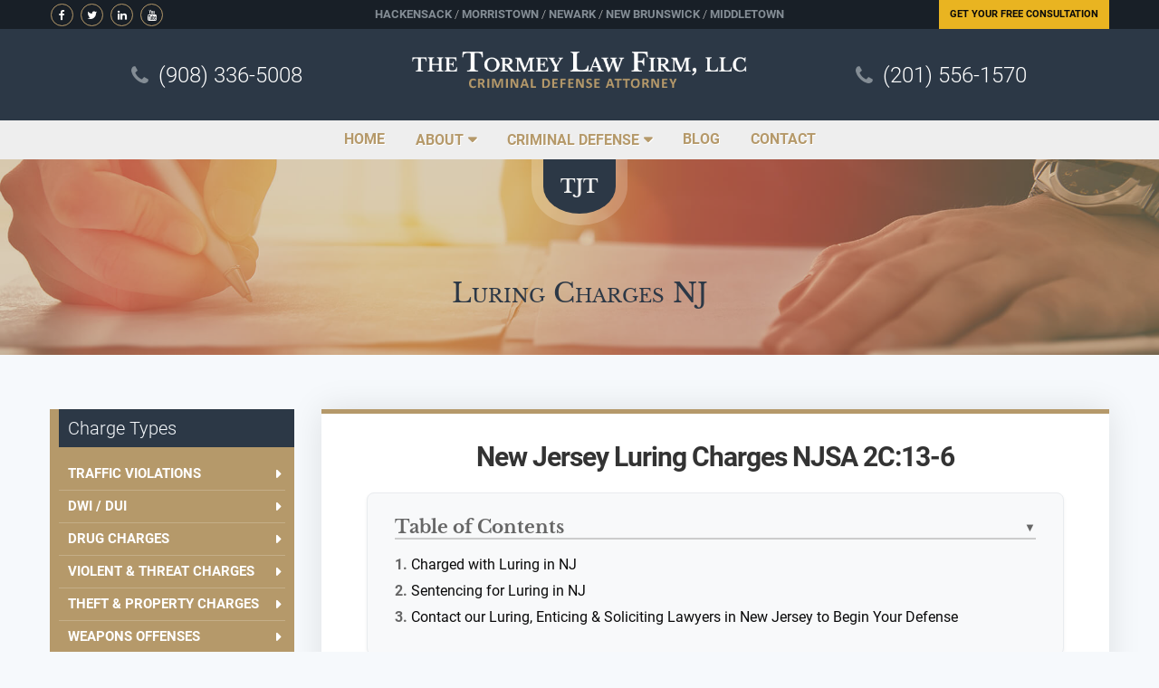

--- FILE ---
content_type: text/html; charset=UTF-8
request_url: https://criminallawyerinnj.com/luring-charges-nj/
body_size: 55695
content:
<!DOCTYPE html>
<html lang="en">

<head> <script type="text/javascript">
/* <![CDATA[ */
var gform;gform||(document.addEventListener("gform_main_scripts_loaded",function(){gform.scriptsLoaded=!0}),document.addEventListener("gform/theme/scripts_loaded",function(){gform.themeScriptsLoaded=!0}),window.addEventListener("DOMContentLoaded",function(){gform.domLoaded=!0}),gform={domLoaded:!1,scriptsLoaded:!1,themeScriptsLoaded:!1,isFormEditor:()=>"function"==typeof InitializeEditor,callIfLoaded:function(o){return!(!gform.domLoaded||!gform.scriptsLoaded||!gform.themeScriptsLoaded&&!gform.isFormEditor()||(gform.isFormEditor()&&console.warn("The use of gform.initializeOnLoaded() is deprecated in the form editor context and will be removed in Gravity Forms 3.1."),o(),0))},initializeOnLoaded:function(o){gform.callIfLoaded(o)||(document.addEventListener("gform_main_scripts_loaded",()=>{gform.scriptsLoaded=!0,gform.callIfLoaded(o)}),document.addEventListener("gform/theme/scripts_loaded",()=>{gform.themeScriptsLoaded=!0,gform.callIfLoaded(o)}),window.addEventListener("DOMContentLoaded",()=>{gform.domLoaded=!0,gform.callIfLoaded(o)}))},hooks:{action:{},filter:{}},addAction:function(o,r,e,t){gform.addHook("action",o,r,e,t)},addFilter:function(o,r,e,t){gform.addHook("filter",o,r,e,t)},doAction:function(o){gform.doHook("action",o,arguments)},applyFilters:function(o){return gform.doHook("filter",o,arguments)},removeAction:function(o,r){gform.removeHook("action",o,r)},removeFilter:function(o,r,e){gform.removeHook("filter",o,r,e)},addHook:function(o,r,e,t,n){null==gform.hooks[o][r]&&(gform.hooks[o][r]=[]);var d=gform.hooks[o][r];null==n&&(n=r+"_"+d.length),gform.hooks[o][r].push({tag:n,callable:e,priority:t=null==t?10:t})},doHook:function(r,o,e){var t;if(e=Array.prototype.slice.call(e,1),null!=gform.hooks[r][o]&&((o=gform.hooks[r][o]).sort(function(o,r){return o.priority-r.priority}),o.forEach(function(o){"function"!=typeof(t=o.callable)&&(t=window[t]),"action"==r?t.apply(null,e):e[0]=t.apply(null,e)})),"filter"==r)return e[0]},removeHook:function(o,r,t,n){var e;null!=gform.hooks[o][r]&&(e=(e=gform.hooks[o][r]).filter(function(o,r,e){return!!(null!=n&&n!=o.tag||null!=t&&t!=o.priority)}),gform.hooks[o][r]=e)}});
/* ]]> */
</script>
<meta charset="utf-8" /><script>if(navigator.userAgent.match(/MSIE|Internet Explorer/i)||navigator.userAgent.match(/Trident\/7\..*?rv:11/i)){var href=document.location.href;if(!href.match(/[?&]nowprocket/)){if(href.indexOf("?")==-1){if(href.indexOf("#")==-1){document.location.href=href+"?nowprocket=1"}else{document.location.href=href.replace("#","?nowprocket=1#")}}else{if(href.indexOf("#")==-1){document.location.href=href+"&nowprocket=1"}else{document.location.href=href.replace("#","&nowprocket=1#")}}}}</script><script>(()=>{class RocketLazyLoadScripts{constructor(){this.v="2.0.4",this.userEvents=["keydown","keyup","mousedown","mouseup","mousemove","mouseover","mouseout","touchmove","touchstart","touchend","touchcancel","wheel","click","dblclick","input"],this.attributeEvents=["onblur","onclick","oncontextmenu","ondblclick","onfocus","onmousedown","onmouseenter","onmouseleave","onmousemove","onmouseout","onmouseover","onmouseup","onmousewheel","onscroll","onsubmit"]}async t(){this.i(),this.o(),/iP(ad|hone)/.test(navigator.userAgent)&&this.h(),this.u(),this.l(this),this.m(),this.k(this),this.p(this),this._(),await Promise.all([this.R(),this.L()]),this.lastBreath=Date.now(),this.S(this),this.P(),this.D(),this.O(),this.M(),await this.C(this.delayedScripts.normal),await this.C(this.delayedScripts.defer),await this.C(this.delayedScripts.async),await this.T(),await this.F(),await this.j(),await this.A(),window.dispatchEvent(new Event("rocket-allScriptsLoaded")),this.everythingLoaded=!0,this.lastTouchEnd&&await new Promise(t=>setTimeout(t,500-Date.now()+this.lastTouchEnd)),this.I(),this.H(),this.U(),this.W()}i(){this.CSPIssue=sessionStorage.getItem("rocketCSPIssue"),document.addEventListener("securitypolicyviolation",t=>{this.CSPIssue||"script-src-elem"!==t.violatedDirective||"data"!==t.blockedURI||(this.CSPIssue=!0,sessionStorage.setItem("rocketCSPIssue",!0))},{isRocket:!0})}o(){window.addEventListener("pageshow",t=>{this.persisted=t.persisted,this.realWindowLoadedFired=!0},{isRocket:!0}),window.addEventListener("pagehide",()=>{this.onFirstUserAction=null},{isRocket:!0})}h(){let t;function e(e){t=e}window.addEventListener("touchstart",e,{isRocket:!0}),window.addEventListener("touchend",function i(o){o.changedTouches[0]&&t.changedTouches[0]&&Math.abs(o.changedTouches[0].pageX-t.changedTouches[0].pageX)<10&&Math.abs(o.changedTouches[0].pageY-t.changedTouches[0].pageY)<10&&o.timeStamp-t.timeStamp<200&&(window.removeEventListener("touchstart",e,{isRocket:!0}),window.removeEventListener("touchend",i,{isRocket:!0}),"INPUT"===o.target.tagName&&"text"===o.target.type||(o.target.dispatchEvent(new TouchEvent("touchend",{target:o.target,bubbles:!0})),o.target.dispatchEvent(new MouseEvent("mouseover",{target:o.target,bubbles:!0})),o.target.dispatchEvent(new PointerEvent("click",{target:o.target,bubbles:!0,cancelable:!0,detail:1,clientX:o.changedTouches[0].clientX,clientY:o.changedTouches[0].clientY})),event.preventDefault()))},{isRocket:!0})}q(t){this.userActionTriggered||("mousemove"!==t.type||this.firstMousemoveIgnored?"keyup"===t.type||"mouseover"===t.type||"mouseout"===t.type||(this.userActionTriggered=!0,this.onFirstUserAction&&this.onFirstUserAction()):this.firstMousemoveIgnored=!0),"click"===t.type&&t.preventDefault(),t.stopPropagation(),t.stopImmediatePropagation(),"touchstart"===this.lastEvent&&"touchend"===t.type&&(this.lastTouchEnd=Date.now()),"click"===t.type&&(this.lastTouchEnd=0),this.lastEvent=t.type,t.composedPath&&t.composedPath()[0].getRootNode()instanceof ShadowRoot&&(t.rocketTarget=t.composedPath()[0]),this.savedUserEvents.push(t)}u(){this.savedUserEvents=[],this.userEventHandler=this.q.bind(this),this.userEvents.forEach(t=>window.addEventListener(t,this.userEventHandler,{passive:!1,isRocket:!0})),document.addEventListener("visibilitychange",this.userEventHandler,{isRocket:!0})}U(){this.userEvents.forEach(t=>window.removeEventListener(t,this.userEventHandler,{passive:!1,isRocket:!0})),document.removeEventListener("visibilitychange",this.userEventHandler,{isRocket:!0}),this.savedUserEvents.forEach(t=>{(t.rocketTarget||t.target).dispatchEvent(new window[t.constructor.name](t.type,t))})}m(){const t="return false",e=Array.from(this.attributeEvents,t=>"data-rocket-"+t),i="["+this.attributeEvents.join("],[")+"]",o="[data-rocket-"+this.attributeEvents.join("],[data-rocket-")+"]",s=(e,i,o)=>{o&&o!==t&&(e.setAttribute("data-rocket-"+i,o),e["rocket"+i]=new Function("event",o),e.setAttribute(i,t))};new MutationObserver(t=>{for(const n of t)"attributes"===n.type&&(n.attributeName.startsWith("data-rocket-")||this.everythingLoaded?n.attributeName.startsWith("data-rocket-")&&this.everythingLoaded&&this.N(n.target,n.attributeName.substring(12)):s(n.target,n.attributeName,n.target.getAttribute(n.attributeName))),"childList"===n.type&&n.addedNodes.forEach(t=>{if(t.nodeType===Node.ELEMENT_NODE)if(this.everythingLoaded)for(const i of[t,...t.querySelectorAll(o)])for(const t of i.getAttributeNames())e.includes(t)&&this.N(i,t.substring(12));else for(const e of[t,...t.querySelectorAll(i)])for(const t of e.getAttributeNames())this.attributeEvents.includes(t)&&s(e,t,e.getAttribute(t))})}).observe(document,{subtree:!0,childList:!0,attributeFilter:[...this.attributeEvents,...e]})}I(){this.attributeEvents.forEach(t=>{document.querySelectorAll("[data-rocket-"+t+"]").forEach(e=>{this.N(e,t)})})}N(t,e){const i=t.getAttribute("data-rocket-"+e);i&&(t.setAttribute(e,i),t.removeAttribute("data-rocket-"+e))}k(t){Object.defineProperty(HTMLElement.prototype,"onclick",{get(){return this.rocketonclick||null},set(e){this.rocketonclick=e,this.setAttribute(t.everythingLoaded?"onclick":"data-rocket-onclick","this.rocketonclick(event)")}})}S(t){function e(e,i){let o=e[i];e[i]=null,Object.defineProperty(e,i,{get:()=>o,set(s){t.everythingLoaded?o=s:e["rocket"+i]=o=s}})}e(document,"onreadystatechange"),e(window,"onload"),e(window,"onpageshow");try{Object.defineProperty(document,"readyState",{get:()=>t.rocketReadyState,set(e){t.rocketReadyState=e},configurable:!0}),document.readyState="loading"}catch(t){console.log("WPRocket DJE readyState conflict, bypassing")}}l(t){this.originalAddEventListener=EventTarget.prototype.addEventListener,this.originalRemoveEventListener=EventTarget.prototype.removeEventListener,this.savedEventListeners=[],EventTarget.prototype.addEventListener=function(e,i,o){o&&o.isRocket||!t.B(e,this)&&!t.userEvents.includes(e)||t.B(e,this)&&!t.userActionTriggered||e.startsWith("rocket-")||t.everythingLoaded?t.originalAddEventListener.call(this,e,i,o):(t.savedEventListeners.push({target:this,remove:!1,type:e,func:i,options:o}),"mouseenter"!==e&&"mouseleave"!==e||t.originalAddEventListener.call(this,e,t.savedUserEvents.push,o))},EventTarget.prototype.removeEventListener=function(e,i,o){o&&o.isRocket||!t.B(e,this)&&!t.userEvents.includes(e)||t.B(e,this)&&!t.userActionTriggered||e.startsWith("rocket-")||t.everythingLoaded?t.originalRemoveEventListener.call(this,e,i,o):t.savedEventListeners.push({target:this,remove:!0,type:e,func:i,options:o})}}J(t,e){this.savedEventListeners=this.savedEventListeners.filter(i=>{let o=i.type,s=i.target||window;return e!==o||t!==s||(this.B(o,s)&&(i.type="rocket-"+o),this.$(i),!1)})}H(){EventTarget.prototype.addEventListener=this.originalAddEventListener,EventTarget.prototype.removeEventListener=this.originalRemoveEventListener,this.savedEventListeners.forEach(t=>this.$(t))}$(t){t.remove?this.originalRemoveEventListener.call(t.target,t.type,t.func,t.options):this.originalAddEventListener.call(t.target,t.type,t.func,t.options)}p(t){let e;function i(e){return t.everythingLoaded?e:e.split(" ").map(t=>"load"===t||t.startsWith("load.")?"rocket-jquery-load":t).join(" ")}function o(o){function s(e){const s=o.fn[e];o.fn[e]=o.fn.init.prototype[e]=function(){return this[0]===window&&t.userActionTriggered&&("string"==typeof arguments[0]||arguments[0]instanceof String?arguments[0]=i(arguments[0]):"object"==typeof arguments[0]&&Object.keys(arguments[0]).forEach(t=>{const e=arguments[0][t];delete arguments[0][t],arguments[0][i(t)]=e})),s.apply(this,arguments),this}}if(o&&o.fn&&!t.allJQueries.includes(o)){const e={DOMContentLoaded:[],"rocket-DOMContentLoaded":[]};for(const t in e)document.addEventListener(t,()=>{e[t].forEach(t=>t())},{isRocket:!0});o.fn.ready=o.fn.init.prototype.ready=function(i){function s(){parseInt(o.fn.jquery)>2?setTimeout(()=>i.bind(document)(o)):i.bind(document)(o)}return"function"==typeof i&&(t.realDomReadyFired?!t.userActionTriggered||t.fauxDomReadyFired?s():e["rocket-DOMContentLoaded"].push(s):e.DOMContentLoaded.push(s)),o([])},s("on"),s("one"),s("off"),t.allJQueries.push(o)}e=o}t.allJQueries=[],o(window.jQuery),Object.defineProperty(window,"jQuery",{get:()=>e,set(t){o(t)}})}P(){const t=new Map;document.write=document.writeln=function(e){const i=document.currentScript,o=document.createRange(),s=i.parentElement;let n=t.get(i);void 0===n&&(n=i.nextSibling,t.set(i,n));const c=document.createDocumentFragment();o.setStart(c,0),c.appendChild(o.createContextualFragment(e)),s.insertBefore(c,n)}}async R(){return new Promise(t=>{this.userActionTriggered?t():this.onFirstUserAction=t})}async L(){return new Promise(t=>{document.addEventListener("DOMContentLoaded",()=>{this.realDomReadyFired=!0,t()},{isRocket:!0})})}async j(){return this.realWindowLoadedFired?Promise.resolve():new Promise(t=>{window.addEventListener("load",t,{isRocket:!0})})}M(){this.pendingScripts=[];this.scriptsMutationObserver=new MutationObserver(t=>{for(const e of t)e.addedNodes.forEach(t=>{"SCRIPT"!==t.tagName||t.noModule||t.isWPRocket||this.pendingScripts.push({script:t,promise:new Promise(e=>{const i=()=>{const i=this.pendingScripts.findIndex(e=>e.script===t);i>=0&&this.pendingScripts.splice(i,1),e()};t.addEventListener("load",i,{isRocket:!0}),t.addEventListener("error",i,{isRocket:!0}),setTimeout(i,1e3)})})})}),this.scriptsMutationObserver.observe(document,{childList:!0,subtree:!0})}async F(){await this.X(),this.pendingScripts.length?(await this.pendingScripts[0].promise,await this.F()):this.scriptsMutationObserver.disconnect()}D(){this.delayedScripts={normal:[],async:[],defer:[]},document.querySelectorAll("script[type$=rocketlazyloadscript]").forEach(t=>{t.hasAttribute("data-rocket-src")?t.hasAttribute("async")&&!1!==t.async?this.delayedScripts.async.push(t):t.hasAttribute("defer")&&!1!==t.defer||"module"===t.getAttribute("data-rocket-type")?this.delayedScripts.defer.push(t):this.delayedScripts.normal.push(t):this.delayedScripts.normal.push(t)})}async _(){await this.L();let t=[];document.querySelectorAll("script[type$=rocketlazyloadscript][data-rocket-src]").forEach(e=>{let i=e.getAttribute("data-rocket-src");if(i&&!i.startsWith("data:")){i.startsWith("//")&&(i=location.protocol+i);try{const o=new URL(i).origin;o!==location.origin&&t.push({src:o,crossOrigin:e.crossOrigin||"module"===e.getAttribute("data-rocket-type")})}catch(t){}}}),t=[...new Map(t.map(t=>[JSON.stringify(t),t])).values()],this.Y(t,"preconnect")}async G(t){if(await this.K(),!0!==t.noModule||!("noModule"in HTMLScriptElement.prototype))return new Promise(e=>{let i;function o(){(i||t).setAttribute("data-rocket-status","executed"),e()}try{if(navigator.userAgent.includes("Firefox/")||""===navigator.vendor||this.CSPIssue)i=document.createElement("script"),[...t.attributes].forEach(t=>{let e=t.nodeName;"type"!==e&&("data-rocket-type"===e&&(e="type"),"data-rocket-src"===e&&(e="src"),i.setAttribute(e,t.nodeValue))}),t.text&&(i.text=t.text),t.nonce&&(i.nonce=t.nonce),i.hasAttribute("src")?(i.addEventListener("load",o,{isRocket:!0}),i.addEventListener("error",()=>{i.setAttribute("data-rocket-status","failed-network"),e()},{isRocket:!0}),setTimeout(()=>{i.isConnected||e()},1)):(i.text=t.text,o()),i.isWPRocket=!0,t.parentNode.replaceChild(i,t);else{const i=t.getAttribute("data-rocket-type"),s=t.getAttribute("data-rocket-src");i?(t.type=i,t.removeAttribute("data-rocket-type")):t.removeAttribute("type"),t.addEventListener("load",o,{isRocket:!0}),t.addEventListener("error",i=>{this.CSPIssue&&i.target.src.startsWith("data:")?(console.log("WPRocket: CSP fallback activated"),t.removeAttribute("src"),this.G(t).then(e)):(t.setAttribute("data-rocket-status","failed-network"),e())},{isRocket:!0}),s?(t.fetchPriority="high",t.removeAttribute("data-rocket-src"),t.src=s):t.src="data:text/javascript;base64,"+window.btoa(unescape(encodeURIComponent(t.text)))}}catch(i){t.setAttribute("data-rocket-status","failed-transform"),e()}});t.setAttribute("data-rocket-status","skipped")}async C(t){const e=t.shift();return e?(e.isConnected&&await this.G(e),this.C(t)):Promise.resolve()}O(){this.Y([...this.delayedScripts.normal,...this.delayedScripts.defer,...this.delayedScripts.async],"preload")}Y(t,e){this.trash=this.trash||[];let i=!0;var o=document.createDocumentFragment();t.forEach(t=>{const s=t.getAttribute&&t.getAttribute("data-rocket-src")||t.src;if(s&&!s.startsWith("data:")){const n=document.createElement("link");n.href=s,n.rel=e,"preconnect"!==e&&(n.as="script",n.fetchPriority=i?"high":"low"),t.getAttribute&&"module"===t.getAttribute("data-rocket-type")&&(n.crossOrigin=!0),t.crossOrigin&&(n.crossOrigin=t.crossOrigin),t.integrity&&(n.integrity=t.integrity),t.nonce&&(n.nonce=t.nonce),o.appendChild(n),this.trash.push(n),i=!1}}),document.head.appendChild(o)}W(){this.trash.forEach(t=>t.remove())}async T(){try{document.readyState="interactive"}catch(t){}this.fauxDomReadyFired=!0;try{await this.K(),this.J(document,"readystatechange"),document.dispatchEvent(new Event("rocket-readystatechange")),await this.K(),document.rocketonreadystatechange&&document.rocketonreadystatechange(),await this.K(),this.J(document,"DOMContentLoaded"),document.dispatchEvent(new Event("rocket-DOMContentLoaded")),await this.K(),this.J(window,"DOMContentLoaded"),window.dispatchEvent(new Event("rocket-DOMContentLoaded"))}catch(t){console.error(t)}}async A(){try{document.readyState="complete"}catch(t){}try{await this.K(),this.J(document,"readystatechange"),document.dispatchEvent(new Event("rocket-readystatechange")),await this.K(),document.rocketonreadystatechange&&document.rocketonreadystatechange(),await this.K(),this.J(window,"load"),window.dispatchEvent(new Event("rocket-load")),await this.K(),window.rocketonload&&window.rocketonload(),await this.K(),this.allJQueries.forEach(t=>t(window).trigger("rocket-jquery-load")),await this.K(),this.J(window,"pageshow");const t=new Event("rocket-pageshow");t.persisted=this.persisted,window.dispatchEvent(t),await this.K(),window.rocketonpageshow&&window.rocketonpageshow({persisted:this.persisted})}catch(t){console.error(t)}}async K(){Date.now()-this.lastBreath>45&&(await this.X(),this.lastBreath=Date.now())}async X(){return document.hidden?new Promise(t=>setTimeout(t)):new Promise(t=>requestAnimationFrame(t))}B(t,e){return e===document&&"readystatechange"===t||(e===document&&"DOMContentLoaded"===t||(e===window&&"DOMContentLoaded"===t||(e===window&&"load"===t||e===window&&"pageshow"===t)))}static run(){(new RocketLazyLoadScripts).t()}}RocketLazyLoadScripts.run()})();</script>
    <!-- =============== Basic Page Needs =============== -->
    
    <meta name="viewport" content="width=device-width, initial-scale=1.0" />

    <!-- ================== Stylesheets ================= -->
    <link rel="shortcut icon" type="image/png" href="https://criminallawyerinnj.com/wp-content/themes/criminallawnj/assets/images/favicon.png" />
	<meta name="msvalidate.01" content="6DFE8DDB3DF7E5D7205FF29E3EFCF49C" />
    <meta name='robots' content='index, follow, max-image-preview:large, max-snippet:-1, max-video-preview:-1' />

	<!-- This site is optimized with the Yoast SEO plugin v26.6 - https://yoast.com/wordpress/plugins/seo/ -->
	<title>Luring Lawyer Hackensack | Morristown Luring Defense Attorneys | Newark NJ Luring Charges</title>
<style id="wpr-usedcss">img:is([sizes=auto i],[sizes^="auto," i]){contain-intrinsic-size:3000px 1500px}:where(.wp-block-button__link){border-radius:9999px;box-shadow:none;padding:calc(.667em + 2px) calc(1.333em + 2px);text-decoration:none}:root :where(.wp-block-button .wp-block-button__link.is-style-outline),:root :where(.wp-block-button.is-style-outline>.wp-block-button__link){border:2px solid;padding:.667em 1.333em}:root :where(.wp-block-button .wp-block-button__link.is-style-outline:not(.has-text-color)),:root :where(.wp-block-button.is-style-outline>.wp-block-button__link:not(.has-text-color)){color:currentColor}:root :where(.wp-block-button .wp-block-button__link.is-style-outline:not(.has-background)),:root :where(.wp-block-button.is-style-outline>.wp-block-button__link:not(.has-background)){background-color:initial;background-image:none}:where(.wp-block-calendar table:not(.has-background) th){background:#ddd}:where(.wp-block-columns){margin-bottom:1.75em}:where(.wp-block-columns.has-background){padding:1.25em 2.375em}:where(.wp-block-post-comments input[type=submit]){border:none}:where(.wp-block-cover-image:not(.has-text-color)),:where(.wp-block-cover:not(.has-text-color)){color:#fff}:where(.wp-block-cover-image.is-light:not(.has-text-color)),:where(.wp-block-cover.is-light:not(.has-text-color)){color:#000}:root :where(.wp-block-cover h1:not(.has-text-color)),:root :where(.wp-block-cover h2:not(.has-text-color)),:root :where(.wp-block-cover h3:not(.has-text-color)),:root :where(.wp-block-cover h4:not(.has-text-color)),:root :where(.wp-block-cover h5:not(.has-text-color)),:root :where(.wp-block-cover h6:not(.has-text-color)),:root :where(.wp-block-cover p:not(.has-text-color)){color:inherit}:where(.wp-block-file){margin-bottom:1.5em}:where(.wp-block-file__button){border-radius:2em;display:inline-block;padding:.5em 1em}:where(.wp-block-file__button):is(a):active,:where(.wp-block-file__button):is(a):focus,:where(.wp-block-file__button):is(a):hover,:where(.wp-block-file__button):is(a):visited{box-shadow:none;color:#fff;opacity:.85;text-decoration:none}:where(.wp-block-group.wp-block-group-is-layout-constrained){position:relative}:root :where(.wp-block-image.is-style-rounded img,.wp-block-image .is-style-rounded img){border-radius:9999px}:where(.wp-block-latest-comments:not([style*=line-height] .wp-block-latest-comments__comment)){line-height:1.1}:where(.wp-block-latest-comments:not([style*=line-height] .wp-block-latest-comments__comment-excerpt p)){line-height:1.8}:root :where(.wp-block-latest-posts.is-grid){padding:0}:root :where(.wp-block-latest-posts.wp-block-latest-posts__list){padding-left:0}ul{box-sizing:border-box}:root :where(.wp-block-list.has-background){padding:1.25em 2.375em}:where(.wp-block-navigation.has-background .wp-block-navigation-item a:not(.wp-element-button)),:where(.wp-block-navigation.has-background .wp-block-navigation-submenu a:not(.wp-element-button)){padding:.5em 1em}:where(.wp-block-navigation .wp-block-navigation__submenu-container .wp-block-navigation-item a:not(.wp-element-button)),:where(.wp-block-navigation .wp-block-navigation__submenu-container .wp-block-navigation-submenu a:not(.wp-element-button)),:where(.wp-block-navigation .wp-block-navigation__submenu-container .wp-block-navigation-submenu button.wp-block-navigation-item__content),:where(.wp-block-navigation .wp-block-navigation__submenu-container .wp-block-pages-list__item button.wp-block-navigation-item__content){padding:.5em 1em}:root :where(p.has-background){padding:1.25em 2.375em}:where(p.has-text-color:not(.has-link-color)) a{color:inherit}:where(.wp-block-post-comments-form) input:not([type=submit]),:where(.wp-block-post-comments-form) textarea{border:1px solid #949494;font-family:inherit;font-size:1em}:where(.wp-block-post-comments-form) input:where(:not([type=submit]):not([type=checkbox])),:where(.wp-block-post-comments-form) textarea{padding:calc(.667em + 2px)}:where(.wp-block-post-excerpt){box-sizing:border-box;margin-bottom:var(--wp--style--block-gap);margin-top:var(--wp--style--block-gap)}:where(.wp-block-preformatted.has-background){padding:1.25em 2.375em}:where(.wp-block-search__button){border:1px solid #ccc;padding:6px 10px}:where(.wp-block-search__input){font-family:inherit;font-size:inherit;font-style:inherit;font-weight:inherit;letter-spacing:inherit;line-height:inherit;text-transform:inherit}:where(.wp-block-search__button-inside .wp-block-search__inside-wrapper){border:1px solid #949494;box-sizing:border-box;padding:4px}:where(.wp-block-search__button-inside .wp-block-search__inside-wrapper) .wp-block-search__input{border:none;border-radius:0;padding:0 4px}:where(.wp-block-search__button-inside .wp-block-search__inside-wrapper) .wp-block-search__input:focus{outline:0}:where(.wp-block-search__button-inside .wp-block-search__inside-wrapper) :where(.wp-block-search__button){padding:4px 8px}:root :where(.wp-block-separator.is-style-dots){height:auto;line-height:1;text-align:center}:root :where(.wp-block-separator.is-style-dots):before{color:currentColor;content:"···";font-family:serif;font-size:1.5em;letter-spacing:2em;padding-left:2em}:root :where(.wp-block-site-logo.is-style-rounded){border-radius:9999px}:where(.wp-block-social-links:not(.is-style-logos-only)) .wp-social-link{background-color:#f0f0f0;color:#444}:where(.wp-block-social-links:not(.is-style-logos-only)) .wp-social-link-amazon{background-color:#f90;color:#fff}:where(.wp-block-social-links:not(.is-style-logos-only)) .wp-social-link-bandcamp{background-color:#1ea0c3;color:#fff}:where(.wp-block-social-links:not(.is-style-logos-only)) .wp-social-link-behance{background-color:#0757fe;color:#fff}:where(.wp-block-social-links:not(.is-style-logos-only)) .wp-social-link-bluesky{background-color:#0a7aff;color:#fff}:where(.wp-block-social-links:not(.is-style-logos-only)) .wp-social-link-codepen{background-color:#1e1f26;color:#fff}:where(.wp-block-social-links:not(.is-style-logos-only)) .wp-social-link-deviantart{background-color:#02e49b;color:#fff}:where(.wp-block-social-links:not(.is-style-logos-only)) .wp-social-link-discord{background-color:#5865f2;color:#fff}:where(.wp-block-social-links:not(.is-style-logos-only)) .wp-social-link-dribbble{background-color:#e94c89;color:#fff}:where(.wp-block-social-links:not(.is-style-logos-only)) .wp-social-link-dropbox{background-color:#4280ff;color:#fff}:where(.wp-block-social-links:not(.is-style-logos-only)) .wp-social-link-etsy{background-color:#f45800;color:#fff}:where(.wp-block-social-links:not(.is-style-logos-only)) .wp-social-link-facebook{background-color:#0866ff;color:#fff}:where(.wp-block-social-links:not(.is-style-logos-only)) .wp-social-link-fivehundredpx{background-color:#000;color:#fff}:where(.wp-block-social-links:not(.is-style-logos-only)) .wp-social-link-flickr{background-color:#0461dd;color:#fff}:where(.wp-block-social-links:not(.is-style-logos-only)) .wp-social-link-foursquare{background-color:#e65678;color:#fff}:where(.wp-block-social-links:not(.is-style-logos-only)) .wp-social-link-github{background-color:#24292d;color:#fff}:where(.wp-block-social-links:not(.is-style-logos-only)) .wp-social-link-goodreads{background-color:#eceadd;color:#382110}:where(.wp-block-social-links:not(.is-style-logos-only)) .wp-social-link-google{background-color:#ea4434;color:#fff}:where(.wp-block-social-links:not(.is-style-logos-only)) .wp-social-link-gravatar{background-color:#1d4fc4;color:#fff}:where(.wp-block-social-links:not(.is-style-logos-only)) .wp-social-link-instagram{background-color:#f00075;color:#fff}:where(.wp-block-social-links:not(.is-style-logos-only)) .wp-social-link-lastfm{background-color:#e21b24;color:#fff}:where(.wp-block-social-links:not(.is-style-logos-only)) .wp-social-link-linkedin{background-color:#0d66c2;color:#fff}:where(.wp-block-social-links:not(.is-style-logos-only)) .wp-social-link-mastodon{background-color:#3288d4;color:#fff}:where(.wp-block-social-links:not(.is-style-logos-only)) .wp-social-link-medium{background-color:#000;color:#fff}:where(.wp-block-social-links:not(.is-style-logos-only)) .wp-social-link-meetup{background-color:#f6405f;color:#fff}:where(.wp-block-social-links:not(.is-style-logos-only)) .wp-social-link-patreon{background-color:#000;color:#fff}:where(.wp-block-social-links:not(.is-style-logos-only)) .wp-social-link-pinterest{background-color:#e60122;color:#fff}:where(.wp-block-social-links:not(.is-style-logos-only)) .wp-social-link-pocket{background-color:#ef4155;color:#fff}:where(.wp-block-social-links:not(.is-style-logos-only)) .wp-social-link-reddit{background-color:#ff4500;color:#fff}:where(.wp-block-social-links:not(.is-style-logos-only)) .wp-social-link-skype{background-color:#0478d7;color:#fff}:where(.wp-block-social-links:not(.is-style-logos-only)) .wp-social-link-snapchat{background-color:#fefc00;color:#fff;stroke:#000}:where(.wp-block-social-links:not(.is-style-logos-only)) .wp-social-link-soundcloud{background-color:#ff5600;color:#fff}:where(.wp-block-social-links:not(.is-style-logos-only)) .wp-social-link-spotify{background-color:#1bd760;color:#fff}:where(.wp-block-social-links:not(.is-style-logos-only)) .wp-social-link-telegram{background-color:#2aabee;color:#fff}:where(.wp-block-social-links:not(.is-style-logos-only)) .wp-social-link-threads{background-color:#000;color:#fff}:where(.wp-block-social-links:not(.is-style-logos-only)) .wp-social-link-tiktok{background-color:#000;color:#fff}:where(.wp-block-social-links:not(.is-style-logos-only)) .wp-social-link-tumblr{background-color:#011835;color:#fff}:where(.wp-block-social-links:not(.is-style-logos-only)) .wp-social-link-twitch{background-color:#6440a4;color:#fff}:where(.wp-block-social-links:not(.is-style-logos-only)) .wp-social-link-twitter{background-color:#1da1f2;color:#fff}:where(.wp-block-social-links:not(.is-style-logos-only)) .wp-social-link-vimeo{background-color:#1eb7ea;color:#fff}:where(.wp-block-social-links:not(.is-style-logos-only)) .wp-social-link-vk{background-color:#4680c2;color:#fff}:where(.wp-block-social-links:not(.is-style-logos-only)) .wp-social-link-wordpress{background-color:#3499cd;color:#fff}:where(.wp-block-social-links:not(.is-style-logos-only)) .wp-social-link-whatsapp{background-color:#25d366;color:#fff}:where(.wp-block-social-links:not(.is-style-logos-only)) .wp-social-link-x{background-color:#000;color:#fff}:where(.wp-block-social-links:not(.is-style-logos-only)) .wp-social-link-yelp{background-color:#d32422;color:#fff}:where(.wp-block-social-links:not(.is-style-logos-only)) .wp-social-link-youtube{background-color:red;color:#fff}:where(.wp-block-social-links.is-style-logos-only) .wp-social-link{background:0 0}:where(.wp-block-social-links.is-style-logos-only) .wp-social-link svg{height:1.25em;width:1.25em}:where(.wp-block-social-links.is-style-logos-only) .wp-social-link-amazon{color:#f90}:where(.wp-block-social-links.is-style-logos-only) .wp-social-link-bandcamp{color:#1ea0c3}:where(.wp-block-social-links.is-style-logos-only) .wp-social-link-behance{color:#0757fe}:where(.wp-block-social-links.is-style-logos-only) .wp-social-link-bluesky{color:#0a7aff}:where(.wp-block-social-links.is-style-logos-only) .wp-social-link-codepen{color:#1e1f26}:where(.wp-block-social-links.is-style-logos-only) .wp-social-link-deviantart{color:#02e49b}:where(.wp-block-social-links.is-style-logos-only) .wp-social-link-discord{color:#5865f2}:where(.wp-block-social-links.is-style-logos-only) .wp-social-link-dribbble{color:#e94c89}:where(.wp-block-social-links.is-style-logos-only) .wp-social-link-dropbox{color:#4280ff}:where(.wp-block-social-links.is-style-logos-only) .wp-social-link-etsy{color:#f45800}:where(.wp-block-social-links.is-style-logos-only) .wp-social-link-facebook{color:#0866ff}:where(.wp-block-social-links.is-style-logos-only) .wp-social-link-fivehundredpx{color:#000}:where(.wp-block-social-links.is-style-logos-only) .wp-social-link-flickr{color:#0461dd}:where(.wp-block-social-links.is-style-logos-only) .wp-social-link-foursquare{color:#e65678}:where(.wp-block-social-links.is-style-logos-only) .wp-social-link-github{color:#24292d}:where(.wp-block-social-links.is-style-logos-only) .wp-social-link-goodreads{color:#382110}:where(.wp-block-social-links.is-style-logos-only) .wp-social-link-google{color:#ea4434}:where(.wp-block-social-links.is-style-logos-only) .wp-social-link-gravatar{color:#1d4fc4}:where(.wp-block-social-links.is-style-logos-only) .wp-social-link-instagram{color:#f00075}:where(.wp-block-social-links.is-style-logos-only) .wp-social-link-lastfm{color:#e21b24}:where(.wp-block-social-links.is-style-logos-only) .wp-social-link-linkedin{color:#0d66c2}:where(.wp-block-social-links.is-style-logos-only) .wp-social-link-mastodon{color:#3288d4}:where(.wp-block-social-links.is-style-logos-only) .wp-social-link-medium{color:#000}:where(.wp-block-social-links.is-style-logos-only) .wp-social-link-meetup{color:#f6405f}:where(.wp-block-social-links.is-style-logos-only) .wp-social-link-patreon{color:#000}:where(.wp-block-social-links.is-style-logos-only) .wp-social-link-pinterest{color:#e60122}:where(.wp-block-social-links.is-style-logos-only) .wp-social-link-pocket{color:#ef4155}:where(.wp-block-social-links.is-style-logos-only) .wp-social-link-reddit{color:#ff4500}:where(.wp-block-social-links.is-style-logos-only) .wp-social-link-skype{color:#0478d7}:where(.wp-block-social-links.is-style-logos-only) .wp-social-link-snapchat{color:#fff;stroke:#000}:where(.wp-block-social-links.is-style-logos-only) .wp-social-link-soundcloud{color:#ff5600}:where(.wp-block-social-links.is-style-logos-only) .wp-social-link-spotify{color:#1bd760}:where(.wp-block-social-links.is-style-logos-only) .wp-social-link-telegram{color:#2aabee}:where(.wp-block-social-links.is-style-logos-only) .wp-social-link-threads{color:#000}:where(.wp-block-social-links.is-style-logos-only) .wp-social-link-tiktok{color:#000}:where(.wp-block-social-links.is-style-logos-only) .wp-social-link-tumblr{color:#011835}:where(.wp-block-social-links.is-style-logos-only) .wp-social-link-twitch{color:#6440a4}:where(.wp-block-social-links.is-style-logos-only) .wp-social-link-twitter{color:#1da1f2}:where(.wp-block-social-links.is-style-logos-only) .wp-social-link-vimeo{color:#1eb7ea}:where(.wp-block-social-links.is-style-logos-only) .wp-social-link-vk{color:#4680c2}:where(.wp-block-social-links.is-style-logos-only) .wp-social-link-whatsapp{color:#25d366}:where(.wp-block-social-links.is-style-logos-only) .wp-social-link-wordpress{color:#3499cd}:where(.wp-block-social-links.is-style-logos-only) .wp-social-link-x{color:#000}:where(.wp-block-social-links.is-style-logos-only) .wp-social-link-yelp{color:#d32422}:where(.wp-block-social-links.is-style-logos-only) .wp-social-link-youtube{color:red}:root :where(.wp-block-social-links .wp-social-link a){padding:.25em}:root :where(.wp-block-social-links.is-style-logos-only .wp-social-link a){padding:0}:root :where(.wp-block-social-links.is-style-pill-shape .wp-social-link a){padding-left:.6666666667em;padding-right:.6666666667em}:root :where(.wp-block-tag-cloud.is-style-outline){display:flex;flex-wrap:wrap;gap:1ch}:root :where(.wp-block-tag-cloud.is-style-outline a){border:1px solid;font-size:unset!important;margin-right:0;padding:1ch 2ch;text-decoration:none!important}:root :where(.wp-block-table-of-contents){box-sizing:border-box}:where(.wp-block-term-description){box-sizing:border-box;margin-bottom:var(--wp--style--block-gap);margin-top:var(--wp--style--block-gap)}:where(pre.wp-block-verse){font-family:inherit}.entry-content{counter-reset:footnotes}:root{--wp--preset--font-size--normal:16px;--wp--preset--font-size--huge:42px}.screen-reader-text{border:0;clip-path:inset(50%);height:1px;margin:-1px;overflow:hidden;padding:0;position:absolute;width:1px;word-wrap:normal!important}.screen-reader-text:focus{background-color:#ddd;clip-path:none;color:#444;display:block;font-size:1em;height:auto;left:5px;line-height:normal;padding:15px 23px 14px;text-decoration:none;top:5px;width:auto;z-index:100000}html :where(.has-border-color){border-style:solid}html :where([style*=border-top-color]){border-top-style:solid}html :where([style*=border-right-color]){border-right-style:solid}html :where([style*=border-bottom-color]){border-bottom-style:solid}html :where([style*=border-left-color]){border-left-style:solid}html :where([style*=border-width]){border-style:solid}html :where([style*=border-top-width]){border-top-style:solid}html :where([style*=border-right-width]){border-right-style:solid}html :where([style*=border-bottom-width]){border-bottom-style:solid}html :where([style*=border-left-width]){border-left-style:solid}html :where(img[class*=wp-image-]){height:auto;max-width:100%}:where(figure){margin:0 0 1em}html :where(.is-position-sticky){--wp-admin--admin-bar--position-offset:var(--wp-admin--admin-bar--height,0px)}@media screen and (max-width:600px){html :where(.is-position-sticky){--wp-admin--admin-bar--position-offset:0px}}:root{--wp--preset--aspect-ratio--square:1;--wp--preset--aspect-ratio--4-3:4/3;--wp--preset--aspect-ratio--3-4:3/4;--wp--preset--aspect-ratio--3-2:3/2;--wp--preset--aspect-ratio--2-3:2/3;--wp--preset--aspect-ratio--16-9:16/9;--wp--preset--aspect-ratio--9-16:9/16;--wp--preset--color--black:#000000;--wp--preset--color--cyan-bluish-gray:#abb8c3;--wp--preset--color--white:#ffffff;--wp--preset--color--pale-pink:#f78da7;--wp--preset--color--vivid-red:#cf2e2e;--wp--preset--color--luminous-vivid-orange:#ff6900;--wp--preset--color--luminous-vivid-amber:#fcb900;--wp--preset--color--light-green-cyan:#7bdcb5;--wp--preset--color--vivid-green-cyan:#00d084;--wp--preset--color--pale-cyan-blue:#8ed1fc;--wp--preset--color--vivid-cyan-blue:#0693e3;--wp--preset--color--vivid-purple:#9b51e0;--wp--preset--gradient--vivid-cyan-blue-to-vivid-purple:linear-gradient(135deg,rgba(6, 147, 227, 1) 0%,rgb(155, 81, 224) 100%);--wp--preset--gradient--light-green-cyan-to-vivid-green-cyan:linear-gradient(135deg,rgb(122, 220, 180) 0%,rgb(0, 208, 130) 100%);--wp--preset--gradient--luminous-vivid-amber-to-luminous-vivid-orange:linear-gradient(135deg,rgba(252, 185, 0, 1) 0%,rgba(255, 105, 0, 1) 100%);--wp--preset--gradient--luminous-vivid-orange-to-vivid-red:linear-gradient(135deg,rgba(255, 105, 0, 1) 0%,rgb(207, 46, 46) 100%);--wp--preset--gradient--very-light-gray-to-cyan-bluish-gray:linear-gradient(135deg,rgb(238, 238, 238) 0%,rgb(169, 184, 195) 100%);--wp--preset--gradient--cool-to-warm-spectrum:linear-gradient(135deg,rgb(74, 234, 220) 0%,rgb(151, 120, 209) 20%,rgb(207, 42, 186) 40%,rgb(238, 44, 130) 60%,rgb(251, 105, 98) 80%,rgb(254, 248, 76) 100%);--wp--preset--gradient--blush-light-purple:linear-gradient(135deg,rgb(255, 206, 236) 0%,rgb(152, 150, 240) 100%);--wp--preset--gradient--blush-bordeaux:linear-gradient(135deg,rgb(254, 205, 165) 0%,rgb(254, 45, 45) 50%,rgb(107, 0, 62) 100%);--wp--preset--gradient--luminous-dusk:linear-gradient(135deg,rgb(255, 203, 112) 0%,rgb(199, 81, 192) 50%,rgb(65, 88, 208) 100%);--wp--preset--gradient--pale-ocean:linear-gradient(135deg,rgb(255, 245, 203) 0%,rgb(182, 227, 212) 50%,rgb(51, 167, 181) 100%);--wp--preset--gradient--electric-grass:linear-gradient(135deg,rgb(202, 248, 128) 0%,rgb(113, 206, 126) 100%);--wp--preset--gradient--midnight:linear-gradient(135deg,rgb(2, 3, 129) 0%,rgb(40, 116, 252) 100%);--wp--preset--font-size--small:13px;--wp--preset--font-size--medium:20px;--wp--preset--font-size--large:36px;--wp--preset--font-size--x-large:42px;--wp--preset--spacing--20:0.44rem;--wp--preset--spacing--30:0.67rem;--wp--preset--spacing--40:1rem;--wp--preset--spacing--50:1.5rem;--wp--preset--spacing--60:2.25rem;--wp--preset--spacing--70:3.38rem;--wp--preset--spacing--80:5.06rem;--wp--preset--shadow--natural:6px 6px 9px rgba(0, 0, 0, .2);--wp--preset--shadow--deep:12px 12px 50px rgba(0, 0, 0, .4);--wp--preset--shadow--sharp:6px 6px 0px rgba(0, 0, 0, .2);--wp--preset--shadow--outlined:6px 6px 0px -3px rgba(255, 255, 255, 1),6px 6px rgba(0, 0, 0, 1);--wp--preset--shadow--crisp:6px 6px 0px rgba(0, 0, 0, 1)}:where(.is-layout-flex){gap:.5em}:where(.is-layout-grid){gap:.5em}:where(.wp-block-post-template.is-layout-flex){gap:1.25em}:where(.wp-block-post-template.is-layout-grid){gap:1.25em}:where(.wp-block-columns.is-layout-flex){gap:2em}:where(.wp-block-columns.is-layout-grid){gap:2em}:root :where(.wp-block-pullquote){font-size:1.5em;line-height:1.6}.srr-tab-wrap{margin:0 0 1em!important;background:0 0!important;border:none!important;padding:0!important}.srr-tab-wrap li{list-style:none!important;float:left;background-image:none!important;margin:5px 5px 0 0!important;padding:3px 10px!important;border-radius:3px;border:1px solid #ccc;cursor:pointer}.srr-tab-wrap li:hover{opacity:.9}.srr-main{margin-bottom:1em}.srr-main:last-child{margin-bottom:0}.srr-wrap{padding:0!important;max-width:100%;min-width:100%!important}.srr-wrap div{left:0;right:0}html{font-family:sans-serif;line-height:1.15;-ms-text-size-adjust:100%;-webkit-text-size-adjust:100%}body{margin:0}aside,footer,header,nav,section{display:block}h1{font-size:2em;margin:.67em 0}main{display:block}a{background-color:transparent;-webkit-text-decoration-skip:objects}a:active,a:hover{outline-width:0}strong{font-weight:inherit}strong{font-weight:bolder}code{font-family:monospace,monospace;font-size:1em}small{font-size:80%}sub{font-size:75%;line-height:0;position:relative;vertical-align:baseline}sub{bottom:-.25em}img{border-style:none}svg:not(:root){overflow:hidden}button,input,optgroup,select,textarea{font-family:sans-serif;font-size:100%;line-height:1.15;margin:0}button{overflow:visible}button,select{text-transform:none}[type=reset],[type=submit],button,html [type=button]{-webkit-appearance:button}[type=button]::-moz-focus-inner,[type=reset]::-moz-focus-inner,[type=submit]::-moz-focus-inner,button::-moz-focus-inner{border-style:none;padding:0}[type=button]:-moz-focusring,[type=reset]:-moz-focusring,[type=submit]:-moz-focusring,button:-moz-focusring{outline:ButtonText dotted 1px}input{overflow:visible}[type=checkbox],[type=radio]{box-sizing:border-box;padding:0}[type=number]::-webkit-inner-spin-button,[type=number]::-webkit-outer-spin-button{height:auto}[type=search]{-webkit-appearance:textfield;outline-offset:-2px}[type=search]::-webkit-search-cancel-button,[type=search]::-webkit-search-decoration{-webkit-appearance:none}::-webkit-file-upload-button{-webkit-appearance:button;font:inherit}fieldset{border:1px solid silver;margin:0 2px;padding:.35em .625em .75em}legend{box-sizing:border-box;display:table;max-width:100%;padding:0;color:inherit;white-space:normal}progress{display:inline-block;vertical-align:baseline}textarea{overflow:auto}menu{display:block}template{display:none}[hidden]{display:none}.foundation-mq{font-family:"small=0em&medium=42.5em&large=64em&xlarge=75em&xxlarge=90em"}html{box-sizing:border-box;font-size:100%}*,::after,::before{box-sizing:inherit}body{margin:0;padding:0;background:#fefefe;font-family:Roboto,Arial,sans-serif;font-weight:300;line-height:1.6;color:#0a0a0a;-webkit-font-smoothing:antialiased;-moz-osx-font-smoothing:grayscale}img{display:inline-block;vertical-align:middle;max-width:100%;height:auto;-ms-interpolation-mode:bicubic}textarea{height:auto;min-height:50px;border-radius:0}select{box-sizing:border-box;width:100%;border-radius:0}button{padding:0;appearance:none;border:0;border-radius:0;background:0 0;line-height:1}.is-visible{display:block!important}.row{max-width:75rem;margin-right:auto;margin-left:auto}.row::after,.row::before{display:table;content:' '}.row::after{clear:both}.row.collapse>.column,.row.collapse>.columns{padding-right:0;padding-left:0}.row .row{margin-right:-.625rem;margin-left:-.625rem}.row .row.collapse{margin-right:0;margin-left:0}.row:not(.expanded) .row{max-width:none}.column,.columns{width:100%;float:left;padding-right:.625rem;padding-left:.625rem}.column:last-child:not(:first-child),.columns:last-child:not(:first-child){float:right}.column.end:last-child:last-child,.end.columns:last-child:last-child{float:left}.column.row.row,.row.row.columns{float:none}.row .column.row.row,.row .row.row.columns{margin-right:0;margin-left:0;padding-right:0;padding-left:0}.small-6{width:50%}.small-12{width:100%}.small-up-6>.column,.small-up-6>.columns{float:left;width:16.66667%}.small-up-6>.column:nth-of-type(1n),.small-up-6>.columns:nth-of-type(1n){clear:none}.small-up-6>.column:nth-of-type(6n+1),.small-up-6>.columns:nth-of-type(6n+1){clear:both}.small-up-6>.column:last-child,.small-up-6>.columns:last-child{float:left}@media print,screen and (min-width:42.5em){.row .row{margin-right:-.9375rem;margin-left:-.9375rem}.column,.columns{padding-right:.9375rem;padding-left:.9375rem}.medium-3{width:25%}.medium-4{width:33.33333%}.medium-push-4{position:relative;left:33.33333%}.medium-pull-4{position:relative;left:-33.33333%}.medium-6{width:50%}.medium-8{width:66.66667%}.medium-pull-8{position:relative;left:-66.66667%}}@media print,screen and (min-width:64em){.row .row{margin-right:-.9375rem;margin-left:-.9375rem}.large-3{width:25%}.large-push-3{position:relative;left:25%}.large-9{width:75%}.large-pull-9{position:relative;left:-75%}}.column-block{margin-bottom:1.25rem}.column-block>:last-child{margin-bottom:0}blockquote,div,dl,dt,form,h1,h2,h3,h4,h5,h6,li,p,ul{margin:0;padding:0}p{margin-bottom:1rem;font-size:inherit;line-height:inherit;text-rendering:optimizeLegibility}em,i{font-style:italic;line-height:inherit}strong{font-weight:700;line-height:inherit}small{font-size:80%;line-height:inherit}h1,h2,h3,h4,h5,h6{font-family:Roboto,Arial,sans-serif;font-style:normal;font-weight:300;color:inherit;text-rendering:optimizeLegibility}h1 small,h2 small,h3 small,h4 small,h5 small,h6 small{line-height:0;color:#cacaca}h1{font-size:1.75rem;line-height:1.2;margin-top:0;margin-bottom:1rem}h2{font-size:1.5rem;line-height:1.2;margin-top:0;margin-bottom:1rem}h3{font-size:1.1875rem;line-height:1.2;margin-top:0;margin-bottom:1rem}h4{font-size:1.125rem;line-height:1.2;margin-top:0;margin-bottom:1rem}h5{font-size:1.0625rem;line-height:1.2;margin-top:0;margin-bottom:1rem}h6{font-size:1rem;line-height:1.2;margin-top:0;margin-bottom:1rem}@media print,screen and (min-width:42.5em){.column-block{margin-bottom:1.875rem}.column-block>:last-child{margin-bottom:0}h1{font-size:1.875rem}h2{font-size:1.75rem}h3{font-size:1.4375rem}h4{font-size:1.5625rem}h5{font-size:1.375rem}h6{font-size:1.125rem}}a{line-height:inherit;color:#b5996a;text-decoration:none;cursor:pointer}a:focus,a:hover{color:#a58652}a img{border:0}dl,ul{margin-bottom:1rem;list-style-position:outside;line-height:inherit}li{font-size:inherit}ul{margin-left:1.25rem;list-style-type:disc}ul ul{margin-left:1.25rem;margin-bottom:0}dl{margin-bottom:1rem}dl dt{margin-bottom:.3rem;font-weight:700}blockquote{margin:0 0 1rem;padding:.5625rem 1.25rem .0625rem 1.1875rem;border-left:3px solid #e4e6e8}blockquote,blockquote p{line-height:inherit;color:#aaa}cite{display:block;font-size:.8125rem;color:#8a8a8a}cite:before{content:"— "}code{padding:.125rem .3125rem .0625rem;border:1px solid #cacaca;background-color:#e6e6e6;font-family:Consolas,"Liberation Mono",Courier,monospace;font-weight:300;color:#0a0a0a}.text-center{text-align:center}@media print{*{background:0 0!important;box-shadow:none!important;color:#000!important;text-shadow:none!important}a,a:visited{text-decoration:underline}a[href]:after{content:" (" attr(href) ")"}.ir a:after,a[href^='#']:after,a[href^='javascript:']:after{content:''}blockquote{border:1px solid #8a8a8a;page-break-inside:avoid}img,tr{page-break-inside:avoid}img{max-width:100%!important}@page{margin:.5cm}h2,h3,p{orphans:3;widows:3}h2,h3{page-break-after:avoid}}.button{display:inline-block;vertical-align:middle;margin:0;padding:.85em 1em;-webkit-appearance:none;border:1px solid transparent;border-radius:0;transition:background-color .25s ease-out,color .25s ease-out;font-size:.9rem;line-height:1;text-align:center;cursor:pointer;background-color:#2c3846;color:#fefefe}.button:focus,.button:hover{background-color:#25303c;color:#fefefe}.button.small{font-size:.75rem}.button.large{font-size:1.25rem}.button.success{background-color:#44756a;color:#fefefe}.button.success:focus,.button.success:hover{background-color:#365e55;color:#fefefe}.button.warning{background-color:#e9b421;color:#0a0a0a}.button.warning:focus,.button.warning:hover{background-color:#c29313;color:#0a0a0a}.button.disabled,.button[disabled]{opacity:.25;cursor:not-allowed}.button.disabled,.button.disabled:focus,.button.disabled:hover,.button[disabled],.button[disabled]:focus,.button[disabled]:hover{background-color:#2c3846;color:#fefefe}.button.disabled.success,.button[disabled].success{opacity:.25;cursor:not-allowed}.button.disabled.success,.button.disabled.success:focus,.button.disabled.success:hover,.button[disabled].success,.button[disabled].success:focus,.button[disabled].success:hover{background-color:#44756a;color:#fefefe}.button.disabled.warning,.button[disabled].warning{opacity:.25;cursor:not-allowed}.button.disabled.warning,.button.disabled.warning:focus,.button.disabled.warning:hover,.button[disabled].warning,.button[disabled].warning:focus,.button[disabled].warning:hover{background-color:#e9b421;color:#0a0a0a}.button.dropdown::after{display:block;width:0;height:0;border:.4em inset;content:'';border-bottom-width:0;border-top-style:solid;border-color:#fefefe transparent transparent;position:relative;top:.4em;display:inline-block;float:right;margin-left:1em}[type=color],[type=date],[type=email],[type=number],[type=password],[type=search],[type=text],[type=time],[type=url],textarea{display:block;box-sizing:border-box;width:100%;height:2.3375rem;margin:0 0 1rem;padding:.5rem;border:1px solid #cacaca;border-radius:0;background-color:#fefefe;box-shadow:inset 0 1px 2px rgba(10,10,10,.1);font-family:inherit;font-size:1rem;font-weight:300;color:#0a0a0a;transition:box-shadow .5s,border-color .25s ease-in-out;appearance:none}[type=color]:focus,[type=date]:focus,[type=email]:focus,[type=number]:focus,[type=password]:focus,[type=search]:focus,[type=text]:focus,[type=time]:focus,[type=url]:focus,textarea:focus{outline:0;border:1px solid #8a8a8a;background-color:#fefefe;box-shadow:0 0 5px #cacaca;transition:box-shadow .5s,border-color .25s ease-in-out}textarea{max-width:100%}textarea[rows]{height:auto}input::placeholder,textarea::placeholder{color:#cacaca}input:disabled,input[readonly],textarea:disabled,textarea[readonly]{background-color:#e6e6e6;cursor:not-allowed}[type=button],[type=submit]{appearance:none;border-radius:0}input[type=search]{box-sizing:border-box}[type=checkbox],[type=file],[type=radio]{margin:0 0 1rem}[type=checkbox]+label,[type=radio]+label{display:inline-block;vertical-align:baseline;margin-left:.5rem;margin-right:1rem;margin-bottom:0}[type=checkbox]+label[for],[type=radio]+label[for]{cursor:pointer}label>[type=checkbox],label>[type=radio]{margin-right:.5rem}[type=file]{width:100%}label{display:block;margin:0;font-size:.875rem;font-weight:300;line-height:1.8;color:#0a0a0a}label.middle{margin:0 0 1rem;padding:.5625rem 0}fieldset{margin:0;padding:0;border:0}legend{max-width:100%;margin-bottom:.5rem}.fieldset{margin:1.125rem 0;padding:1.25rem;border:1px solid #cacaca}.fieldset legend{margin:0;margin-left:-.1875rem;padding:0 .1875rem;background:#fefefe}select{height:2.4375rem;margin:0 0 1rem;padding:.5rem;appearance:none;border:1px solid #cacaca;border-radius:0;background-color:#fefefe;font-family:inherit;font-size:1rem;line-height:normal;color:#0a0a0a;background-image:url("data:image/svg+xml;utf8,<svg xmlns='http://www.w3.org/2000/svg' version='1.1' width='32' height='24' viewBox='0 0 32 24'><polygon points='0,0 32,0 16,24' style='fill: rgb%28138, 138, 138%29'></polygon></svg>");background-origin:content-box;background-position:right -1rem center;background-repeat:no-repeat;background-size:9px 6px;padding-right:1.5rem;transition:box-shadow .5s,border-color .25s ease-in-out}@media screen and (min-width:0\0){select{background-image:url("[data-uri]")}}select:focus{outline:0;border:1px solid #8a8a8a;background-color:#fefefe;box-shadow:0 0 5px #cacaca;transition:box-shadow .5s,border-color .25s ease-in-out}select:disabled{background-color:#e6e6e6;cursor:not-allowed}select::-ms-expand{display:none}select[multiple]{height:auto;background-image:none}.is-invalid-input:not(:focus){border-color:#aa3939;background-color:#f6eaea}.is-invalid-input:not(:focus)::placeholder{color:#aa3939}.is-invalid-label{color:#aa3939}.form-error{display:none;margin-top:-.5rem;margin-bottom:1rem;font-size:.75rem;font-weight:700;color:#aa3939}.form-error.is-visible{display:block}.hide{display:none!important}.invisible{visibility:hidden}@media print,screen and (min-width:42.5em){.hide-for-medium{display:none!important}.top-bar .row .columns:first-child{text-align:left}.top-bar .row .columns:last-child{text-align:right}}@media screen and (max-width:42.4375em){.show-for-medium{display:none!important}}@font-face{font-family:FontAwesome;src:url("https://criminallawyerinnj.com/wp-content/themes/criminallawnj/assets/css/fonts/fontawesome/fontawesome-webfont.eot?v=4.6.1");src:url("https://criminallawyerinnj.com/wp-content/themes/criminallawnj/assets/css/fonts/fontawesome/fontawesome-webfont.eot?#iefix&v=4.6.1") format("embedded-opentype"),url("https://criminallawyerinnj.com/wp-content/themes/criminallawnj/assets/css/fonts/fontawesome/fontawesome-webfont.woff2?v=4.6.1") format("woff2"),url("https://criminallawyerinnj.com/wp-content/themes/criminallawnj/assets/css/fonts/fontawesome/fontawesome-webfont.woff?v=4.6.1") format("woff"),url("https://criminallawyerinnj.com/wp-content/themes/criminallawnj/assets/css/fonts/fontawesome/fontawesome-webfont.ttf?v=4.6.1") format("truetype"),url("https://criminallawyerinnj.com/wp-content/themes/criminallawnj/assets/css/fonts/fontawesome/fontawesome-webfont.svg?v=4.6.1#fontawesomeregular") format("svg");font-weight:400;font-style:normal;font-display:swap}.fa{display:inline-block;font:14px/1 FontAwesome;font-size:inherit;text-rendering:auto;-webkit-font-smoothing:antialiased;-moz-osx-font-smoothing:grayscale}.fa-fw{width:1.28571429em;text-align:center}.fa-map-marker:before{content:"\f041"}.fa-phone:before{content:"\f095"}.fa-twitter:before{content:"\f099"}.fa-facebook:before{content:"\f09a"}.fa-bars:before{content:"\f0c9"}.fa-linkedin:before{content:"\f0e1"}.fa-external-link-square:before{content:"\f14c"}.fa-youtube:before{content:"\f167"}.animated{-webkit-animation-duration:1s;animation-duration:1s;-webkit-animation-fill-mode:both;animation-fill-mode:both}@-webkit-keyframes swing{20%{-webkit-transform:rotate(15deg);transform:rotate(15deg)}40%{-webkit-transform:rotate(-10deg);transform:rotate(-10deg)}60%{-webkit-transform:rotate(5deg);transform:rotate(5deg)}80%{-webkit-transform:rotate(-5deg);transform:rotate(-5deg)}to{-webkit-transform:rotate(0);transform:rotate(0)}}@keyframes swing{20%{-webkit-transform:rotate(15deg);transform:rotate(15deg)}40%{-webkit-transform:rotate(-10deg);transform:rotate(-10deg)}60%{-webkit-transform:rotate(5deg);transform:rotate(5deg)}80%{-webkit-transform:rotate(-5deg);transform:rotate(-5deg)}to{-webkit-transform:rotate(0);transform:rotate(0)}}.swing{-webkit-transform-origin:top center;transform-origin:top center;-webkit-animation-name:swing;animation-name:swing}@font-face{font-family:"Libre Baskerville";font-style:normal;font-weight:400;src:url(https://criminallawyerinnj.com/wp-content/themes/criminallawnj/assets/css/fonts/librebaskerville/librebaskerville-regular.eot);src:local("Libre Baskerville"),local("LibreBaskerville-Regular"),url(https://criminallawyerinnj.com/wp-content/themes/criminallawnj/assets/css/fonts/librebaskerville/librebaskerville-regular.eot?#iefix) format("embedded-opentype"),url(https://criminallawyerinnj.com/wp-content/themes/criminallawnj/assets/css/fonts/librebaskerville/librebaskerville-regular.woff2) format("woff2"),url(https://criminallawyerinnj.com/wp-content/themes/criminallawnj/assets/css/fonts/librebaskerville/librebaskerville-regular.woff) format("woff"),url(https://criminallawyerinnj.com/wp-content/themes/criminallawnj/assets/css/fonts/librebaskerville/librebaskerville-regular.ttf) format("truetype"),url(https://criminallawyerinnj.com/wp-content/themes/criminallawnj/assets/css/fonts/librebaskerville/librebaskerville-regular.svg#LibreBaskerville) format("svg");font-display:swap}@font-face{font-family:"Libre Baskerville";font-style:italic;font-weight:400;src:url(https://criminallawyerinnj.com/wp-content/themes/criminallawnj/assets/css/fonts/librebaskerville/librebaskerville-regularitalic.eot);src:local("Libre Baskerville Italic"),local("LibreBaskerville-Italic"),url(https://criminallawyerinnj.com/wp-content/themes/criminallawnj/assets/css/fonts/librebaskerville/librebaskerville-regularitalic.eot?#iefix) format("embedded-opentype"),url(https://criminallawyerinnj.com/wp-content/themes/criminallawnj/assets/css/fonts/librebaskerville/librebaskerville-regularitalic.woff2) format("woff2"),url(https://criminallawyerinnj.com/wp-content/themes/criminallawnj/assets/css/fonts/librebaskerville/librebaskerville-regularitalic.woff) format("woff"),url(https://criminallawyerinnj.com/wp-content/themes/criminallawnj/assets/css/fonts/librebaskerville/librebaskerville-regularitalic.ttf) format("truetype"),url(https://criminallawyerinnj.com/wp-content/themes/criminallawnj/assets/css/fonts/librebaskerville/librebaskerville-regularitalic.svg#LibreBaskerville) format("svg");font-display:swap}@font-face{font-family:"Libre Baskerville";font-style:normal;font-weight:700;src:url(https://criminallawyerinnj.com/wp-content/themes/criminallawnj/assets/css/fonts/librebaskerville/librebaskerville-bold.eot);src:local("Libre Baskerville Bold"),local("LibreBaskerville-Bold"),url(https://criminallawyerinnj.com/wp-content/themes/criminallawnj/assets/css/fonts/librebaskerville/librebaskerville-bold.eot?#iefix) format("embedded-opentype"),url(https://criminallawyerinnj.com/wp-content/themes/criminallawnj/assets/css/fonts/librebaskerville/librebaskerville-bold.woff2) format("woff2"),url(https://criminallawyerinnj.com/wp-content/themes/criminallawnj/assets/css/fonts/librebaskerville/librebaskerville-bold.woff) format("woff"),url(https://criminallawyerinnj.com/wp-content/themes/criminallawnj/assets/css/fonts/librebaskerville/librebaskerville-bold.ttf) format("truetype"),url(https://criminallawyerinnj.com/wp-content/themes/criminallawnj/assets/css/fonts/librebaskerville/librebaskerville-bold.svg#LibreBaskerville) format("svg");font-display:swap}@font-face{font-family:Roboto;font-style:normal;font-weight:300;src:url(https://criminallawyerinnj.com/wp-content/themes/criminallawnj/assets/css/fonts/roboto/roboto-light.eot);src:local("Roboto Light"),local("Roboto-Light"),url(https://criminallawyerinnj.com/wp-content/themes/criminallawnj/assets/css/fonts/roboto/roboto-light.eot?#iefix) format("embedded-opentype"),url(https://criminallawyerinnj.com/wp-content/themes/criminallawnj/assets/css/fonts/roboto/roboto-light.woff2) format("woff2"),url(https://criminallawyerinnj.com/wp-content/themes/criminallawnj/assets/css/fonts/roboto/roboto-light.woff) format("woff"),url(https://criminallawyerinnj.com/wp-content/themes/criminallawnj/assets/css/fonts/roboto/roboto-light.ttf) format("truetype"),url(https://criminallawyerinnj.com/wp-content/themes/criminallawnj/assets/css/fonts/roboto/roboto-light.svg#Roboto) format("svg");font-display:swap}@font-face{font-family:Roboto;font-style:italic;font-weight:300;src:url(https://criminallawyerinnj.com/wp-content/themes/criminallawnj/assets/css/fonts/roboto/roboto-lightitalic.eot);src:local("Roboto Light Italic"),local("Roboto-LightItalic"),url(https://criminallawyerinnj.com/wp-content/themes/criminallawnj/assets/css/fonts/roboto/roboto-lightitalic.eot?#iefix) format("embedded-opentype"),url(https://criminallawyerinnj.com/wp-content/themes/criminallawnj/assets/css/fonts/roboto/roboto-lightitalic.woff2) format("woff2"),url(https://criminallawyerinnj.com/wp-content/themes/criminallawnj/assets/css/fonts/roboto/roboto-lightitalic.woff) format("woff"),url(https://criminallawyerinnj.com/wp-content/themes/criminallawnj/assets/css/fonts/roboto/roboto-lightitalic.ttf) format("truetype"),url(https://criminallawyerinnj.com/wp-content/themes/criminallawnj/assets/css/fonts/roboto/roboto-lightitalic.svg#Roboto) format("svg");font-display:swap}@font-face{font-family:Roboto;font-style:normal;font-weight:400;src:url(https://criminallawyerinnj.com/wp-content/themes/criminallawnj/assets/css/fonts/roboto/roboto-regular.eot);src:local("Roboto"),local("Roboto-Regular"),url(https://criminallawyerinnj.com/wp-content/themes/criminallawnj/assets/css/fonts/roboto/roboto-regular.eot?#iefix) format("embedded-opentype"),url(https://criminallawyerinnj.com/wp-content/themes/criminallawnj/assets/css/fonts/roboto/roboto-regular.woff2) format("woff2"),url(https://criminallawyerinnj.com/wp-content/themes/criminallawnj/assets/css/fonts/roboto/roboto-regular.woff) format("woff"),url(https://criminallawyerinnj.com/wp-content/themes/criminallawnj/assets/css/fonts/roboto/roboto-regular.ttf) format("truetype"),url(https://criminallawyerinnj.com/wp-content/themes/criminallawnj/assets/css/fonts/roboto/roboto-regular.svg#Roboto) format("svg");font-display:swap}@font-face{font-family:Roboto;font-style:normal;font-weight:700;src:url(https://criminallawyerinnj.com/wp-content/themes/criminallawnj/assets/css/fonts/roboto/roboto-bold.eot);src:local("Roboto Bold"),local("Roboto-Bold"),url(https://criminallawyerinnj.com/wp-content/themes/criminallawnj/assets/css/fonts/roboto/roboto-bold.eot?#iefix) format("embedded-opentype"),url(https://criminallawyerinnj.com/wp-content/themes/criminallawnj/assets/css/fonts/roboto/roboto-bold.woff2) format("woff2"),url(https://criminallawyerinnj.com/wp-content/themes/criminallawnj/assets/css/fonts/roboto/roboto-bold.woff) format("woff"),url(https://criminallawyerinnj.com/wp-content/themes/criminallawnj/assets/css/fonts/roboto/roboto-bold.ttf) format("truetype"),url(https://criminallawyerinnj.com/wp-content/themes/criminallawnj/assets/css/fonts/roboto/roboto-bold.svg#Roboto) format("svg");font-display:swap}a{outline:0}.column-block{margin-bottom:0}.button{font-weight:700;text-transform:uppercase}[type=color],[type=date],[type=email],[type=number],[type=password],[type=search],[type=text],[type=time],[type=url],textarea{margin-bottom:0}img{max-width:100%}blockquote p{font-family:'Libre Baskerville',Georgia,serif}.top-bar{background:#181f27;text-align:center}.top-bar .button{font-size:.6875em;font-weight:700}.top-bar .list-locations{font-size:.75em;margin:6px 0}.top-bar .list-locations li{display:inline-block}.top-bar .list-locations li a{color:#848d95;font-weight:700;text-transform:uppercase}.top-bar .list-locations li a:hover{color:#ddd}.top-bar .list-locations li:before{content:"/ ";color:#ccc}.top-bar .list-locations li:first-child:before{content:""}.page-header{background:#2c3846;padding:10px 0 0}.page-header a{color:#fff}.page-header .company-phone{display:inline-block;padding-left:30px;position:relative}.page-header .company-phone:before{color:#848d95;content:"\f095";font-family:FontAwesome;position:absolute;left:0;top:0}.page-header .logo{margin:0 auto;max-width:220px}@media print,screen and (min-width:42.5em){.page-header{padding-bottom:10px}.page-header .company-phone{margin-top:.5em}}@media print,screen and (min-width:64em){.top-bar .list-locations{font-size:.8125em}.page-header .company-phone{font-size:24px;margin-top:.9em}.page-header .logo{max-width:100%}.sm-clean.horizontal a{font-size:1em}.sm-clean.horizontal ul a{font-size:15px}.sm-clean.sm-vertical a{font-size:15px}}.sm{position:relative;z-index:9999}.sm,.sm li,.sm ul{display:block;list-style:none;margin:0;padding:0;line-height:normal;direction:ltr;text-align:left;-webkit-tap-highlight-color:transparent}.sm-rtl,.sm-rtl li,.sm-rtl ul{direction:rtl;text-align:right}.sm>li>h1,.sm>li>h2,.sm>li>h3,.sm>li>h4,.sm>li>h5,.sm>li>h6{margin:0;padding:0}.sm ul{display:none}.sm a,.sm li{position:relative}.sm a{display:block}.sm a.disabled{cursor:not-allowed}.sm:after{content:"\00a0";display:block;height:0;font:0/0 serif;clear:both;visibility:hidden;overflow:hidden}.sm,.sm *,.sm :after,.sm :before{-moz-box-sizing:border-box;-webkit-box-sizing:border-box;box-sizing:border-box}.sm-clean a{padding:13px 17px;font-weight:700;line-height:1em;text-decoration:none;text-shadow:1px 1px #fff;text-transform:uppercase}.sm-clean a span{display:inline-block}.sm-clean>li>a{color:#b5996a}.sm-clean>li>a:hover{color:#2c3846}.sm-clean a.disabled{color:#bbb}.sm-clean li{border-top:1px solid rgba(0,0,0,.05)}.sm-clean>li:first-child{border-top:0}.sm-clean ul{background:rgba(162,162,162,.1)}.sm-clean ul a,.sm-clean ul a:active,.sm-clean ul a:focus,.sm-clean ul a:hover{border-left:8px solid transparent}.sm-clean ul ul a,.sm-clean ul ul a:active,.sm-clean ul ul a:focus,.sm-clean ul ul a:hover{border-left:16px solid transparent}.sm-clean ul ul ul a,.sm-clean ul ul ul a:active,.sm-clean ul ul ul a:focus,.sm-clean ul ul ul a:hover{border-left:24px solid transparent}.sm-clean ul ul ul ul a,.sm-clean ul ul ul ul a:active,.sm-clean ul ul ul ul a:focus,.sm-clean ul ul ul ul a:hover{border-left:32px solid transparent}.sm-clean ul ul ul ul ul a,.sm-clean ul ul ul ul ul a:active,.sm-clean ul ul ul ul ul a:focus,.sm-clean ul ul ul ul ul a:hover{border-left:40px solid transparent}.sm-clean.sm-vertical li a{text-shadow:none;color:#2c3846}.sm-clean.sm-vertical li a:hover{color:#fff}.sm-clean.sm-vertical>li>a{color:#fff}.sm-clean.sm-vertical li a.has-submenu:after,.sm-clean>li>a.has-submenu:after{content:"\f0d7";font-family:FontAwesome;margin-left:5px}@media print,screen and (min-width:42.5em){.sm-clean.horizontal{display:block}.sm-clean.horizontal>li{float:left}.sm-clean ul{position:absolute;width:12em}.sm-clean.sm-rtl li{float:right}.sm-clean ul li,.sm-clean.sm-rtl ul li,.sm-clean.sm-vertical li{float:none}.sm-clean a{white-space:nowrap}.sm-clean ul a,.sm-clean.sm-vertical a{white-space:normal}.sm-clean .sm-nowrap>li>:not(ul) a,.sm-clean .sm-nowrap>li>a{white-space:nowrap}.sm-clean>li.active>a span{color:#2c3846}.sm-clean a.highlighted span.sub-arrow:before{display:none}.sm-clean li{border-top:0}.sm-clean>li>ul:after,.sm-clean>li>ul:before{content:"";position:absolute;top:-18px;left:30px;width:0;height:0;overflow:hidden;border-width:9px;border-style:dashed dashed solid;border-color:transparent transparent #fff}.sm-clean>li>ul:after{top:-16px;left:31px;border-width:8px;border-color:transparent transparent #fff}.sm-clean ul{background:#fff;box-shadow:0 3px 5px 0 rgba(0,0,0,.3);padding:5px 0}.sm-clean ul a{border:0!important;padding:10px 20px}.sm-clean ul a,.sm-clean ul a.highlighted,.sm-clean ul a:active,.sm-clean ul a:focus,.sm-clean ul a:hover{color:#2c3846}.sm-clean ul a.highlighted,.sm-clean ul a:active,.sm-clean ul a:focus,.sm-clean ul a:hover{color:#b5996a}.sm-clean ul a.disabled{background:#fff;color:#ccc}.sm-clean ul a.has-submenu{padding-right:20px}.sm-clean ul a span.sub-arrow{right:8px;top:50%;margin-top:-5px;border-width:5px;border-style:dashed dashed dashed solid;border-color:transparent transparent transparent #555}.sm-clean span.scroll-up{position:absolute;display:none;visibility:hidden;overflow:hidden;background:#fff;height:20px}.sm-clean span.scroll-up:hover{background:#eee}.sm-clean.sm-rtl a.has-submenu{padding-right:12px;padding-left:24px}.sm-clean.sm-rtl a span.sub-arrow{right:auto;left:12px}.sm-clean.sm-rtl.sm-vertical a.has-submenu{padding:10px 20px}.sm-clean.sm-rtl.sm-vertical a span.sub-arrow{right:auto;left:8px;border-style:dashed solid dashed dashed;border-color:transparent #555 transparent transparent}.sm-clean.sm-rtl>li>ul:before{left:auto;right:30px}.sm-clean.sm-rtl>li>ul:after{left:auto;right:31px}.sm-clean.sm-rtl ul a.has-submenu{padding:10px 20px!important}.sm-clean.sm-rtl ul a span.sub-arrow{right:auto;left:8px;border-style:dashed solid dashed dashed;border-color:transparent #555 transparent transparent}.sm-clean.sm-vertical a{padding:10px}.sm-clean.sm-vertical>li>a.highlighted,.sm-clean.sm-vertical>li>a:hover{color:#2c3846}.sm-clean.sm-vertical a.disabled{background:#eee}.sm-clean.sm-vertical a span.sub-arrow{right:8px;top:50%;margin-top:-5px;border-width:5px;border-style:dashed dashed dashed solid;border-color:transparent transparent transparent #555}.sm-clean.sm-vertical li+li{border-top:1px solid rgba(255,255,255,.2)}.sm-clean.sm-vertical>li>ul:after,.sm-clean.sm-vertical>li>ul:before{display:none}.sm-clean.sm-vertical ul a{padding:10px 20px}.sm-clean.sm-vertical ul a.highlighted,.sm-clean.sm-vertical ul a:active,.sm-clean.sm-vertical ul a:focus,.sm-clean.sm-vertical ul a:hover{color:#b5996a}.sm-clean.sm-vertical ul a.disabled{background:#fff}.sm-clean.sm-vertical li a.has-submenu:after{content:"\f0da"}.sm-clean.sm-vertical>li>a{padding-right:15px;text-shadow:none}.sm-clean.sm-vertical>li>a.has-submenu:after{position:absolute;right:5px}}.mobile-nav{background:#f6f9fc}.mobile-nav a{color:#2c3846;display:block;font-weight:700;text-decoration:none;text-transform:uppercase;padding:5px 20px}.page-nav{background:#eee;position:relative;text-align:center;z-index:99999}.nav-primary{line-height:0}#nav-primary.closed{display:none}@media print,screen and (min-width:42.5em){#nav-primary.closed{display:inline-block!important}.mobile-nav{display:none;padding:5px 30px}.sm-clean.horizontal>li:last-child>a{text-align:right}}@media screen and (min-width:75em){.sm-clean.horizontal>li:first-child>a{padding-left:0}.sm-clean.horizontal>li:last-child>a{padding-right:0}}body{background:#f6f9fc}.page-section{padding-bottom:40px;padding-top:40px}.page-section-intro{margin-bottom:50px;text-align:center}.page-section-intro p{font-style:italic;margin-left:auto;margin-right:auto}.contact h2,.locations h2,.testimonials h2,.video-library h2{color:#b5996a;font-family:'Libre Baskerville',Georgia,serif;text-align:center;margin-bottom:1em;position:relative;padding-bottom:25px}.contact h2:after,.locations h2:after,.testimonials h2:after,.video-library h2:after{font-family:FontAwesome;content:"\f141";display:block;position:absolute;left:50%;bottom:0;line-height:12px;margin-left:-14px}.locations h2,.testimonials h2{color:#333}@media print,screen and (min-width:42.5em){.page-section{padding-bottom:90px;padding-top:90px}.page-section-intro p{font-size:1.125em;max-width:80%}.contact h2,.locations h2,.testimonials h2,.video-library h2{font-size:2.1875em}}.page-content{background-color:#fff;border-top:5px solid #b5996a;box-shadow:0 0 35px 0 rgba(0,0,0,.1);padding:30px 20px;position:relative;margin-bottom:110px}.page-content:after{background-color:#fff;border-radius:0 0 50% 50%;content:"TJT";color:#2c3846;display:block;font:700 2.1875em/60px Libre Baskerville,Georgia,serif;padding:10px;text-align:center;position:absolute;margin-left:-50px;margin-top:0;left:50%;bottom:-90px;height:90px;width:126px;z-index:100}.entry-content a{font-weight:700}.entry-content a.button{text-decoration:none}.entry-content h1{color:#333;font-weight:700;letter-spacing:-1px;padding-bottom:5px}.entry-content h2{color:#2c3846;font-family:'Libre Baskerville',Georgia,serif}.entry-content blockquote+h2,.entry-content blockquote+h3,.entry-content p+h2,.entry-content p+h3,.entry-content table+h2,.entry-content table+h3,.entry-content ul+h2,.entry-content ul+h3{margin-top:1.5em}.entry-content iframe{border:8px solid #adb3b8;border-radius:3px}.entry-content blockquote{background:#f9f6f2;border-bottom-left-radius:5px;border-bottom-right-radius:5px;border:1px solid #ede6da;border-top:5px solid #b5996a;color:#b5996a;font-style:italic;font-weight:400;letter-spacing:.5px;padding:25px;position:relative}.entry-content blockquote p{color:inherit;font-family:Roboto,Arial,sans-serif}.entry-content blockquote p:last-child{margin-bottom:0}@media print,screen and (min-width:42.5em){.page-content{padding:30px 50px 90px;margin-bottom:120px}}.page-body{padding-top:20px;padding-bottom:60px}.testimonials-contact{color:#f6f9fc;position:relative;margin-top:75px}.testimonials-contact:before{background-color:#28303b;position:absolute;content:"";top:-30px;height:100%;width:100%;transform:skewY(-2deg);z-index:-1}@media print,screen and (min-width:42.5em){.page-body{padding-top:60px}.testimonials-contact:before{background-repeat:no-repeat;background-position:center center;-webkit-background-size:cover;-moz-background-size:cover;-ms-background-size:cover;-o-background-size:cover;background-size:cover;background-image:url(https://criminallawyerinnj.com/wp-content/themes/criminallawnj/assets/css/images/section-bg2.jpg)}}.testimonials{border-top:5px solid #b5996a;background:#f6f9fc;color:#333;margin-top:-120px;padding:70px 0 30px;position:relative}.testimonials:after{content:"";position:absolute;z-index:-1;width:100%;height:100%;bottom:-30px;transform:skewY(-2deg);background:#f6f9fc}.testimonials h2{padding-bottom:0;position:relative}.testimonials h2:before{content:"\f075";font-family:FontAwesome;position:absolute;top:-40px;left:0;right:0;color:rgba(132,141,149,.3)}.testimonials h2:after{content:""}.client-reviews .flexslider{overflow:hidden}.client-reviews .flexslider ul{margin:0}.client-reviews .flexslider li{display:none}.avvo-review{padding:0 20px}.avvo-review h4{color:#333;margin-bottom:0}.avvo-review .rating{color:#e9b421;font-size:25px;line-height:25px}.avvo-review blockquote{border-left:0;padding:0}.avvo-review blockquote a,.avvo-review blockquote cite{color:#000}.avvo-review blockquote a{font-size:12px}.avvo-review blockquote cite{font-family:'Libre Baskerville',Georgia,serif;font-size:1em;font-weight:700;margin-top:5px;text-transform:uppercase}@media print,screen and (min-width:42.5em){.testimonials{border-top:0;padding-top:120px}}@media print,screen and (min-width:64em){.avvo-review{padding:0 40px}}.contact{padding:60px 0}.contact h2{color:#b5996a}.contact h2:after{color:#d4d8dd}.contact label{color:#b5996a;font-size:20px}.video-library h2{margin-bottom:.5em;padding-bottom:0;text-align:left}.video-library h2:after{content:""}.video-library-items{overflow:hidden}.video-library-item{margin-bottom:20px}.video-library-item .video-library-item-title{background:#2c3846;border-left:10px solid #b5996a;font-size:1em;font-weight:700;margin-bottom:0;text-transform:uppercase}.video-library-item .video-library-item-title a{color:#fff;display:block;font-family:Roboto,Arial,sans-serif;position:relative;padding:.7em 23px .7em .8em;transition:all .2s ease}.video-library-item .video-library-item-title a:hover{background-color:#b5996a}.video-library-item .video-library-item-title a:before{content:"\f0da";font-family:FontAwesome;display:block;position:absolute;right:10px;top:50%;margin-top:-11px}.video-library-item .video-library-item-title a.active:before{content:"\f0d7"}.video-library-item .video-library-item-title+div{background:#b5996a;display:none;padding:10px;margin:0 auto}.video-library-item .menu{margin:0;list-style:none}.video-library-item .menu li+li{border-top:1px solid #fff}.video-library-item .menu a{color:#fff;display:block;font-size:14px;padding:.5em .5em .5em 30px;position:relative}.video-library-item .menu a:hover{color:#2c3846}.video-library-item .menu a:before{content:"\f167";font-family:FontAwesome;font-size:16px;display:block;position:absolute;left:5px;top:4px}@media print,screen and (min-width:42.5em){.testimonials-contact h2{font-size:1.4375em}.contact{padding-top:0}.video-library-item{float:left;margin:.5%;width:32.3333%}.video-library-item:nth-child(3n+1){clear:left}}@media print,screen and (min-width:64em){.testimonials-contact h2{font-size:2.1875em}.contact{padding-right:50px;padding-left:50px}.video-library-item .video-library-item-title{font-size:1.2em}}.cta{display:none}@media print,screen and (min-width:42.5em){.cta{display:block;background-repeat:no-repeat;background-position:center center;-webkit-background-size:cover;-moz-background-size:cover;-ms-background-size:cover;-o-background-size:cover;background-size:cover;background-image:url(https://criminallawyerinnj.com/wp-content/themes/criminallawnj/assets/css/images/bg-cta1.jpg);min-height:400px}}.media-list-logos{display:none}@media print,screen and (min-width:42.5em){.media-list-logos{display:block}.locations-content:after{transform:skewX(-4deg)}}.locations{background:#fff}.locations a{color:#2c3846}.locations a:hover{color:#f6f9fc}.locations-content{display:table;height:390px;width:100%;position:relative}.locations-content:after{background-color:#b3996c;position:absolute;content:"";top:0;left:0;height:100%;width:100%}.locations-content .inner{color:#fff;display:table-cell;padding:30px;position:relative;vertical-align:middle;z-index:10}.location-list{list-style:none;margin:0}.location-list li{padding:20px 0}.location-list li+li{border-top:1px solid rgba(255,255,255,.5)}.location-list h5{font-size:20px;font-weight:700;margin-bottom:0;text-transform:uppercase}.location-list p{margin-bottom:0}.footer-logo{background:#181f27;text-align:center;padding:80px 0 0;position:relative}.footer-logo:before{background-color:#f6f9fc;border-radius:0 0 50% 50%;box-shadow:0 0 0 13px rgba(255,255,255,.1);content:"TJT";color:#2c3846;display:block;font:700 20px/40px Libre Baskerville,Georgia,serif;padding:10px;text-align:center;position:absolute;margin-left:-40px;margin-top:0;left:50%;top:0;height:60px;width:80px;z-index:100}.footer-logo img{max-width:400px;width:80%}@media print,screen and (min-width:42.5em){.footer-logo{padding-top:100px}.footer-logo:before{font:700 35px/60px Libre Baskerville,Georgia,serif;margin-left:-50px;height:80px;width:100px}}.footer-logo .summary{color:#848d95;font-size:13px;margin:0 auto 25px;max-width:900px}.page-footer{background:#2c3846;color:#f6f9fc;font-size:.8125em;padding-top:20px}.page-footer .footer-block{padding:20px 0}.page-footer a{color:#b5996a}.page-footer a:hover{color:#f6f9fc}.page-footer h6{font-family:'Libre Baskerville',Georgia,serif}.link-list{list-style:none;margin-left:0;overflow:hidden}.link-list li{float:left;margin:2px 0}.link-list li+li{margin-left:10px}.link-list a{display:block;padding-left:16px;position:relative}.link-list a:before{font-family:FontAwesome;content:"\f0c1";position:absolute;left:0;top:0}.tag-list{list-style:none;margin-left:0;margin-bottom:40px;overflow:hidden}.tag-list li{display:inline-block;margin:1px 2px;float:left}.tag-list li a{background:#848d95;border-radius:2px;color:#2c3846;display:inline-block;font-size:10px;font-weight:700;padding:2px 5px 0;text-transform:uppercase}.tag-list li a:hover{background:#e9b421;color:#2c3846}@media print,screen and (min-width:42.5em){.footer-block{padding:50px 0}}.banner-stats{background:#2c3846;margin-top:80px;position:relative}.banner-stats:before{-webkit-clip-path:polygon(0 0,100% 100%,0 100%);clip-path:polygon(0 0,100% 100%,0 100%)}.banner-stats:before{background:#2c3846;content:"";position:absolute;top:-60px;left:0;height:60px;width:100%;z-index:0}@media print,screen and (min-width:64em){.location-list h5{font-size:25px}.tag-list{margin-bottom:20px}.disclaimer{line-height:1.5em}.banner-stats{margin-top:60px}}.page-banner-inner{background-repeat:no-repeat;background-position:center center;-webkit-background-size:cover;-moz-background-size:cover;-ms-background-size:cover;-o-background-size:cover;background-size:cover;background-image:url(https://criminallawyerinnj.com/wp-content/themes/criminallawnj/assets/css/images/banner-inner2.jpg);padding:85px 0 10px;position:relative}.page-banner-inner:after{background-color:#2c3846;border-radius:0 0 50% 50%;box-shadow:0 0 0 13px rgba(255,255,255,.2);content:"TJT";color:#eee;display:block;font:700 20px/40px Libre Baskerville,Georgia,serif;padding:10px;text-align:center;position:absolute;margin-left:-40px;left:50%;top:0;height:60px;width:80px}.page-banner-inner:before{position:absolute;content:"";height:100%;width:100%;top:0;left:0;background:rgba(181,153,106,.5)}.page-banner-inner .banner-heading h2{font-family:'Libre Baskerville',Georgia,serif;font-variant:small-caps;color:#2c3846;position:relative;margin-bottom:0;text-align:center}@media print,screen and (min-width:42.5em){.page-banner-inner{padding:130px 0 50px}.page-banner-inner h2{font-size:1.875em}}.alignleft{float:left;margin:5px 20px 10px 0}a img.alignleft{float:left;margin:5px 20px 10px 0}.screen-reader-text{clip:rect(1px,1px,1px,1px);position:absolute!important;white-space:nowrap;height:1px;width:1px;overflow:hidden}.screen-reader-text:focus{background-color:#f1f1f1;border-radius:3px;box-shadow:0 0 2px 2px rgba(0,0,0,.6);clip:auto!important;color:#21759b;display:block;font-size:14px;font-size:.875rem;font-weight:700;height:auto;left:5px;line-height:normal;padding:15px 23px 14px;text-decoration:none;top:5px;width:auto;z-index:100000}.sticky{background:#f5f0f0;padding:20px}.clnj-comment-form input[type=submit]{display:inline-block;vertical-align:middle;margin:0;padding:.85em 1em;-webkit-appearance:none;border:1px solid transparent;border-radius:0;transition:background-color .25s ease-out,color .25s ease-out;font-size:.9rem;line-height:1;text-align:center;cursor:pointer;background-color:#b5996a;color:#fff;font-size:14px;font-weight:700;font-family:Roboto,Arial,sans-serif;text-transform:uppercase}.clnj-comment-form input[type=submit]:focus,.clnj-comment-form input[type=submit]:hover{background-color:#2c3846;color:#fff}.clnj-comment-form{margin-top:40px}.gform_wrapper .clnj-form .gfield_required{color:#aa3939;font-size:16px;font-weight:700;margin-left:2px}.gform_wrapper .clnj-form label.gfield_label{font-size:1.2em;font-weight:300}body .gform_wrapper .clnj-form ul li.gfield{margin-top:25px}.gform_wrapper .clnj-form .validation_message{color:#aa3939;font-weight:400;font-size:14px;font-style:italic}body .gform_wrapper .clnj-form .top_label div.ginput_container{margin-top:6px}.gform_wrapper .clnj-form .field_description_below .gfield_description{padding-top:4px}.gform_wrapper .clnj-form .gform_footer input[type=submit]{background:#e9b421;color:#2c3846;display:block;font-size:.9rem;margin-left:auto;margin-right:auto}.gform_wrapper .clnj-form .gform_footer input[type=submit]:hover{background-color:#c49513}.aside-box{font-size:.875em;margin-bottom:30px;padding:10px}.aside-box :last-child{margin-bottom:0}.aside-box .aside-box-title{background:#2c3846;border-left:10px solid #b5996a;color:#f6f9fc;font-size:20px;font-weight:300;line-height:1.1em;padding:10px;position:relative;margin:-10px -10px 0}.widget_recent_entries>ul{list-style:none;margin-left:0}.widget_recent_entries>ul>li{border-bottom:1px solid #e4e6e8;padding:8px 0}.widget_recent_entries>ul>li>a{color:#2c3846;display:inline-block;padding:0 10px;position:relative}.widget_recent_entries>ul>li>a:hover{color:#b5996a}.widget_recent_entries>ul>li>a:before{content:"\f105";color:#b5996a;display:block;font-family:FontAwesome;position:absolute;left:0;top:0}.widget_recent_entries>ul>li>a{padding-bottom:0}.widget_recent_entries>ul>li .post-date{color:#adb3b8;display:block;font-family:'Libre Baskerville',Georgia,serif;font-size:.8571em;line-height:1.5em;margin-left:10px;position:relative}.widget_search{border-top:0;padding:0 0 10px}.widget_search form{overflow:hidden}.widget_search input[type=text]{float:left;width:65%}.widget_search input[type=submit]{display:inline-block;vertical-align:middle;margin:0;padding:.85em 1em;-webkit-appearance:none;border:1px solid transparent;border-radius:0;transition:background-color .25s ease-out,color .25s ease-out;font-size:.9rem;line-height:1;text-align:center;cursor:pointer;background-color:#2c3846;color:#fff;font-size:14px;font-weight:700;font-family:Roboto,Arial,sans-serif;padding:11px 3px;text-transform:uppercase;width:35%;float:right}.widget_search input[type=submit]:focus,.widget_search input[type=submit]:hover{background-color:#b5996a;color:#fff}.clnj_custommenu_widget{background:#b5996a}.clnj_custommenu_widget .aside-box-title{margin-bottom:12px}.google-map{display:none}@media print,screen and (min-width:42.5em){.google-map{display:block;height:390px;transform:skewX(-4deg) translateZ(0);width:100%;backface-visibility:hidden;-webkit-font-smoothing:subpixel-antialiased;background-image:url(https://criminallawyerinnj.com/wp-content/themes/criminallawnj/assets/css/images/gmap-location.jpg);background-repeat:no-repeat}}.list-social{list-style:none;margin:0 -3px;display:inline-block;vertical-align:middle}.list-social li{display:inline-block;float:left;margin:1px}.list-social a{border:1px solid #b5996a;border-radius:50%;color:#fff;display:inline-block;font-size:.75em;line-height:25px;margin:0 1px;height:25px;width:25px;text-align:center}.list-social a:hover{background:#b5996a}@media print,screen and (min-width:64em){.list-social li{margin:3px}}.logo-news-badge{width:162px;height:162px;background-image:url(https://criminallawyerinnj.com/wp-content/themes/criminallawnj/assets/css/images/news-sprite.png);background-repeat:no-repeat;-webkit-transform:scale(.7);-ms-transform:scale(.7);transform:scale(.7);transform:scale(.7);-webkit-filter:grayscale(100%);filter:grayscale(100%);opacity:.5;cursor:pointer;-webkit-transition:.5s;-o-transition:.5s;transition:all .5s ease}.logo-news-badge:hover{-webkit-filter:grayscale(0);filter:grayscale(0);opacity:1}.morristown-daily{background-position:-10px -10px}.cbs-radio{background-position:-192px -10px}.nj-com{background-position:-10px -192px}.bergen-record{background-position:-192px -192px}.aol-news{background-position:-374px -10px}.asbury-press{background-position:-374px -192px}.text-strong{font-weight:700}.mb-0{margin-bottom:0!important}.footer__site-by{display:flex;flex-direction:column;align-items:center;justify-content:space-between;padding:10px 10px 60px;color:#858585;background-color:#fff;text-align:center;font-size:15px}.footer__site-by p{margin-bottom:0}.site-by-logo{width:150px}.site-by{margin-top:10px}.site-by-logo:hover{opacity:.5}@media screen and (min-width:45em){.footer__site-by{flex-direction:row;padding:10px 300px 10px 10px}.site-by{margin-top:0}.site-by-logo{margin-top:0}}table{display:inline-block;vertical-align:top;max-width:100%;overflow-x:auto;border-collapse:collapse;border-spacing:0}table{-webkit-overflow-scrolling:touch}tr:nth-child(2n){background-color:#f2f2f2}@media only screen and (max-width:760px),(min-device-width:768px) and (max-device-width:1024px){table{white-space:nowrap;position:relative;-webkit-box-shadow:inset -12px -4px 12px -12px rgba(0,0,0,.75);-moz-box-shadow:inset -12px -4px 12px -12px rgba(0,0,0,.75);box-shadow:inset -12px -4px 12px -12px rgba(0,0,0,.75);border-right:2px solid #b5996a}}.toc-inline-wrapper{margin:0 0 30px}.toc-inline-widget{background:#f8f9fa;border:1px solid #e9ecef;border-radius:8px;padding:25px 30px;margin:0 0 30px;box-shadow:0 2px 4px rgba(0,0,0,.05)}.toc-inline-title{font-size:1.25rem;font-weight:700;margin:0 0 15px;padding:0;color:#666!important;border:none;cursor:pointer;user-select:none;display:flex!important;justify-content:space-between;align-items:center;border-bottom:2px solid #ccc!important}.toc-inline-title:hover{color:#000!important}.toc-toggle-icon{font-size:.8rem;transition:transform .3s ease;display:inline-block}.toc-inline-widget.collapsed .toc-toggle-icon{transform:rotate(-90deg)}.toc-inline-widget.collapsed .toc-content{display:none}.toc-title-text{flex:1}.toc-inline-list{list-style:none;margin:0;padding:0!important;counter-reset:toc-counter}.toc-inline-item{margin:4px 0!important;padding:0;counter-increment:toc-counter}.toc-inline-item::before{content:counter(toc-counter) ". "!important;font-weight:600;color:#666;background:0 0!important;margin-right:0!important;font-size:1rem!important}.toc-inline-link{color:#0a0a0a!important;text-decoration:none;font-size:1rem;line-height:1.6;transition:color .2s ease;font-weight:400!important}.toc-inline-link:hover{color:#666!important;text-decoration:underline}.toc-inline-link.active{color:#e9b421;font-weight:600}html{scroll-behavior:smooth}@media (max-width:768px){.toc-inline-widget{padding:20px;margin:0 0 20px}.toc-inline-title{font-size:1.1rem}.toc-inline-link{font-size:.9rem}}.hidden{display:none}.fluid-width-video-wrapper{width:100%;position:relative;padding:0}.fluid-width-video-wrapper embed,.fluid-width-video-wrapper iframe,.fluid-width-video-wrapper object{position:absolute;top:0;left:0;width:100%;height:100%}.gform_legacy_markup_wrapper{margin-bottom:16px;margin-top:16px;max-width:100%}.gform_legacy_markup_wrapper form{text-align:left;max-width:100%;margin:0 auto}.gform_legacy_markup_wrapper *,.gform_legacy_markup_wrapper :after,.gform_legacy_markup_wrapper :before{box-sizing:border-box!important}.gform_legacy_markup_wrapper h1,.gform_legacy_markup_wrapper h2,.gform_legacy_markup_wrapper h3{font-weight:400;border:none;background:0 0}.gform_legacy_markup_wrapper input:not([type=radio]):not([type=checkbox]):not([type=submit]):not([type=button]):not([type=image]):not([type=file]){font-size:inherit;font-family:inherit;padding:5px 4px;letter-spacing:normal}.gform_legacy_markup_wrapper input[type=image]{border:none!important;padding:0!important;width:auto!important}.gform_legacy_markup_wrapper textarea{font-size:inherit;font-family:inherit;letter-spacing:normal;padding:6px 8px;line-height:1.5;resize:none}.gform_legacy_markup_wrapper select{line-height:1.5}.gform_legacy_markup_wrapper ul.gform_fields{margin:0!important;list-style-type:none;display:block}.gform_legacy_markup_wrapper ul{text-indent:0}.gform_legacy_markup_wrapper form li,.gform_legacy_markup_wrapper li{margin-left:0!important;list-style-type:none!important;list-style-image:none!important;list-style:none!important;overflow:visible}.gform_legacy_markup_wrapper ul li.gfield{clear:both}.gform_legacy_markup_wrapper ul.gfield_checkbox li,.gform_legacy_markup_wrapper ul.gfield_radio li{overflow:hidden}.gform_legacy_markup_wrapper ul li:after,.gform_legacy_markup_wrapper ul li:before,.gform_legacy_markup_wrapper ul.gform_fields{padding:0;margin:0;overflow:visible}.gform_legacy_markup_wrapper select{font-size:inherit;font-family:inherit;letter-spacing:normal}.gform_legacy_markup_wrapper select option{padding:2px;display:block}.gform_legacy_markup_wrapper .inline{display:inline!important}.gform_legacy_markup_wrapper .gform_heading{width:100%;margin-bottom:18px}.gform_legacy_markup_wrapper .ginput_complex.ginput_container{overflow:visible;width:100%}.gform_legacy_markup_wrapper label.gfield_label,.gform_legacy_markup_wrapper legend.gfield_label{font-weight:700;font-size:inherit}.gform_legacy_markup_wrapper .top_label .gfield_label,.gform_legacy_markup_wrapper legend.gfield_label{display:-moz-inline-stack;display:inline-block;line-height:1.3;clear:both}.gform_legacy_markup_wrapper .ginput_complex input:not([type=radio]):not([type=checkbox]):not([type=submit]):not([type=image]):not([type=file]){width:100%}.gform_legacy_markup_wrapper .ginput_complex select{width:100%}.gform_legacy_markup_wrapper .field_sublabel_below .ginput_complex.ginput_container label{display:block;font-size:.813em;letter-spacing:.5pt;white-space:nowrap}.gform_legacy_markup_wrapper ul.gfield_checkbox li label,.gform_legacy_markup_wrapper ul.gfield_radio li label{display:-moz-inline-stack;display:inline-block;letter-spacing:inherit;vertical-align:middle;cursor:pointer}.gform_legacy_markup_wrapper .field_sublabel_below .ginput_complex.ginput_container label{margin:1px 0 9px 1px}body .gform_legacy_markup_wrapper .top_label div.ginput_container{margin-top:8px}body .gform_legacy_markup_wrapper ul li.field_description_below div.ginput_container_radio{margin-top:16px;margin-bottom:0}.gform_legacy_markup_wrapper .screen-reader-text{border:0;clip:rect(1px,1px,1px,1px);clip-path:inset(50%);height:1px;margin:-1px;overflow:hidden;padding:0;position:absolute;width:1px;word-wrap:normal!important}.gform_legacy_markup_wrapper input.large,.gform_legacy_markup_wrapper input.medium,.gform_legacy_markup_wrapper input.small,.gform_legacy_markup_wrapper select.large,.gform_legacy_markup_wrapper select.medium,.gform_legacy_markup_wrapper select.small{width:100%}.gform_legacy_markup_wrapper textarea.small{height:80px;width:100%}.gform_legacy_markup_wrapper textarea.medium{height:120px;width:100%}.gform_legacy_markup_wrapper textarea.large{height:160px;width:100%}.gform_legacy_markup_wrapper h3.gform_title{font-weight:700;font-size:1.25em}.gform_legacy_markup_wrapper h3.gform_title{letter-spacing:normal!important;margin:10px 0 6px}.gform_legacy_markup_wrapper span.gform_description{font-weight:400;display:block;width:calc(100% - 16px);margin-bottom:16px}.gform_legacy_markup_wrapper .gfield_checkbox li,.gform_legacy_markup_wrapper .gfield_radio li{position:relative}.gform_legacy_markup_wrapper ul.gfield_checkbox,.gform_legacy_markup_wrapper ul.gfield_radio{margin:6px 0;padding:0}.gform_legacy_markup_wrapper .gfield_checkbox li label,.gform_legacy_markup_wrapper .gfield_radio li label{display:-moz-inline-stack;display:inline-block;padding:0;width:auto;line-height:1.5;font-size:.875em;vertical-align:middle;max-width:85%;white-space:normal}.gform_legacy_markup_wrapper .gfield_checkbox li label{margin:0}.gform_legacy_markup_wrapper .gfield_radio li label{margin:2px 0 0 4px}.gform_legacy_markup_wrapper .gfield_checkbox li input,.gform_legacy_markup_wrapper .gfield_checkbox li input[type=checkbox],.gform_legacy_markup_wrapper .gfield_radio li input[type=radio]{display:-moz-inline-stack;display:inline-block;vertical-align:middle;margin-left:1px}.gform_legacy_markup_wrapper .description,.gform_legacy_markup_wrapper .gfield_description{font-size:.813em;line-height:inherit;clear:both;font-family:inherit;letter-spacing:normal}.gform_legacy_markup_wrapper .description,.gform_legacy_markup_wrapper .gfield_description{padding:0 16px 0 0}.gform_legacy_markup_wrapper .field_description_below .gfield_description{padding-top:16px}.gform_legacy_markup_wrapper .gfield_description{width:100%}.gform_legacy_markup_wrapper .gfield_required{color:#790000;margin-left:4px}.gform_legacy_markup_wrapper .gform_validation_errors{width:100%;border:1px solid #790000;box-shadow:0 0 0 #ff6d6d;border-radius:5px;padding:1.0625rem 1.375rem;margin-top:.5rem;margin-bottom:.5rem}.gform_legacy_markup_wrapper .gform_validation_errors>h2{font-size:16px;font-weight:700;color:#790000;margin:0 0 .9375rem}.gform_legacy_markup_wrapper .gform_validation_errors>h2:before{background-image:url([data-uri]);content:'';width:22px;height:22px;display:inline-block;vertical-align:sub;margin:0 .2rem 0 -.5rem;background-position:center;background-repeat:no-repeat;background-color:transparent}.gform_legacy_markup_wrapper div#error{margin-bottom:25px}.gform_legacy_markup_wrapper li.gfield fieldset{margin:0;padding:0;display:block;position:relative;width:100%}.gform_legacy_markup_wrapper li.gfield fieldset>*{width:auto}.gform_legacy_markup_wrapper li.gfield fieldset legend.gfield_label{width:100%;line-height:32px}.gform_legacy_markup_wrapper .validation_message{color:#790000;font-weight:700;letter-spacing:normal}.gform_legacy_markup_wrapper .gform_footer{padding:16px 0 10px;margin:16px 0 0;clear:both;width:100%}.gform_legacy_markup_wrapper .gform_footer input.button,.gform_legacy_markup_wrapper .gform_footer input[type=submit]{font-size:1em;width:100%;margin:0 0 16px}.gform_legacy_markup_wrapper .gform_footer a.gform_save_link{font-size:1em;display:block;text-align:center}.gform_legacy_markup_wrapper .gform_footer input[type=image]{padding:0;width:auto!important;background:0 0!important;border:none!important;margin:0 auto 16px!important;display:block;max-width:100%}.gform_legacy_markup_wrapper .gfield_checkbox li,.gform_legacy_markup_wrapper .gfield_radio li{margin:0 0 16px;line-height:1.2}.gchoice_select_all,.gform_legacy_markup_wrapper ul.gfield_checkbox li input[type=checkbox]:checked+label,.gform_legacy_markup_wrapper ul.gfield_radio li input[type=radio]:checked+label{font-weight:700}.gform_legacy_markup_wrapper .gform_hidden,.gform_legacy_markup_wrapper input.gform_hidden,.gform_legacy_markup_wrapper input[type=hidden]{display:none!important;max-height:1px!important;overflow:hidden}.gform_legacy_markup_wrapper ul.gfield_checkbox li,.gform_legacy_markup_wrapper ul.gfield_radio li{padding:0!important}.gform_legacy_markup_wrapper ul.gfield_radio li input+input{margin-left:4px}.gform_legacy_markup_wrapper ul.gfield_radio li input[value=gf_other_choice]{margin-right:6px;margin-top:4px}.gform_legacy_markup_wrapper .gfield_description+.gform_legacy_markup_wrapper .gfield_description.validation_message{margin-top:6px}.gform_legacy_markup_wrapper .gform_validation_container,body .gform_legacy_markup_wrapper .gform_body ul.gform_fields li.gfield.gform_validation_container,body .gform_legacy_markup_wrapper li.gform_validation_container,body .gform_legacy_markup_wrapper ul.gform_fields li.gfield.gform_validation_container{display:none!important;position:absolute!important;left:-9000px}.gform_legacy_markup_wrapper span.ginput_total{color:#060;font-size:inherit}.gform_legacy_markup_wrapper .top_label span.ginput_total{margin:8px 0}.gform_legacy_markup_wrapper .gfield_repeater_buttons{padding-top:15px}.gform_legacy_markup_wrapper .gfield_icon_disabled{cursor:default!important;-moz-opacity:.6;-khtml-opacity:.6;opacity:.6}.gform_legacy_markup_wrapper .gform_card_icon_container{display:flex;height:32px;margin:8px 0 6px}.gform_legacy_markup_wrapper .gform_card_icon_container div.gform_card_icon{background-image:url(https://criminallawyerinnj.com/wp-content/plugins/gravityforms/images/gf-creditcards.svg);background-repeat:no-repeat;height:32px;margin-right:4px;text-indent:-9000px;width:40px}.gform_legacy_markup_wrapper .gform_card_icon_container div.gform_card_icon.gform_card_icon_selected{position:relative}.gform_legacy_markup_wrapper .gform_card_icon_container div.gform_card_icon.gform_card_icon_selected:after{display:block;content:'';position:absolute;background:url(https://criminallawyerinnj.com/wp-content/plugins/gravityforms/images/gf-creditcards-check.svg) center center no-repeat;width:13px;height:10px;bottom:4px;right:-2px}.gform_legacy_markup_wrapper span.gform_drop_instructions{display:block;margin-bottom:8px}body .gform_legacy_markup_wrapper img.ui-datepicker-trigger{width:17px!important;height:16px!important;display:-moz-inline-stack;display:inline-block}body .gform_legacy_markup_wrapper img.add_list_item,body .gform_legacy_markup_wrapper img.delete_list_item{display:-moz-inline-stack;display:inline-block;margin-top:-2px}.gform_legacy_markup_wrapper li.gfield ul.gfield_radio li input[type=radio]+input[type=text]{width:45.25%}body .gform_legacy_markup_wrapper ul li.gfield{margin-top:16px;padding-top:0}.gform_legacy_markup_wrapper .chosen-container{position:relative;display:inline-block;vertical-align:middle;font-size:13px;-webkit-user-select:none;-moz-user-select:none;-ms-user-select:none;user-select:none}.gform_legacy_markup_wrapper .chosen-container *{-webkit-box-sizing:border-box;box-sizing:border-box}.gform_legacy_markup_wrapper .chosen-container a{cursor:pointer}.gform_legacy_markup_wrapper .chosen-rtl{text-align:right}@media only screen and (max-width:641px){.gform_legacy_markup_wrapper input:not([type=radio]):not([type=checkbox]):not([type=image]):not([type=file]){line-height:2;min-height:2rem}.gform_legacy_markup_wrapper textarea{line-height:1.5}.gform_legacy_markup_wrapper .ginput_container span:not(.ginput_price){margin-bottom:8px;display:block}.gform_legacy_markup_wrapper li.field_sublabel_below .ginput_complex{margin-top:12px!important}.gform_legacy_markup_wrapper ul.gfield_checkbox li label,.gform_legacy_markup_wrapper ul.gfield_radio li label{width:85%;cursor:pointer}}@media only screen and (max-width:761px),(min-device-width:768px) and (max-device-width:1023px){.gform_legacy_markup_wrapper .gform_footer a.gform_save_link{margin-left:0}}@media only screen and (min-width:641px){.gform_legacy_markup_wrapper .gform_body{width:100%}.gform_legacy_markup_wrapper .gfield_checkbox li,.gform_legacy_markup_wrapper .gfield_radio li{margin:0 0 8px;line-height:1.3}.gform_legacy_markup_wrapper ul.gform_fields:not(.top_label) .gfield_label{float:left;width:29%;padding-right:16px;margin-bottom:16px}.gform_legacy_markup_wrapper ul.gform_fields:not(.top_label) ul.gfield_checkbox,.gform_legacy_markup_wrapper ul.gform_fields:not(.top_label) ul.gfield_radio{overflow:hidden}.gform_legacy_markup_wrapper .top_label input.small,.gform_legacy_markup_wrapper .top_label select.small{width:25%}.gform_legacy_markup_wrapper .top_label input.medium,.gform_legacy_markup_wrapper .top_label select.medium{width:calc(50% - 8px)}.gform_legacy_markup_wrapper.gform_validation_error .top_label input.medium,.gform_legacy_markup_wrapper.gform_validation_error .top_label select.medium{width:50%}.gform_legacy_markup_wrapper .top_label input.large,.gform_legacy_markup_wrapper .top_label select.large{width:100%}.gform_legacy_markup_wrapper .top_label input.large.datepicker,.gform_legacy_markup_wrapper .top_label input.medium.datepicker,.gform_legacy_markup_wrapper .top_label input.small.datepicker{width:auto}.gform_legacy_markup_wrapper textarea.small{height:80px;width:100%}.gform_legacy_markup_wrapper textarea.medium{height:160px;width:100%}.gform_legacy_markup_wrapper textarea.large{height:320px;width:100%}.gform_legacy_markup_wrapper .gform_footer input.button,.gform_legacy_markup_wrapper .gform_footer input[type=image],.gform_legacy_markup_wrapper .gform_footer input[type=submit]{display:-moz-inline-stack;display:inline-block}.gform_legacy_markup_wrapper .gform_footer input[type=image]{vertical-align:middle}.gform_legacy_markup_wrapper .gform_footer a.gform_save_link{font-size:1em;margin-left:16px;display:-moz-inline-stack;display:inline-block}.gform_legacy_markup_wrapper .gform_footer input.button,.gform_legacy_markup_wrapper .gform_footer input[type=submit]{font-size:1em;width:auto;margin:0 16px 0 0}.gform_legacy_markup_wrapper ul.gform_fields li.gfield{padding-right:16px}.gform_legacy_markup_wrapper .gform_footer:not(.top_label){padding:16px 0 10px;margin-left:29%;width:70%}.gform_legacy_markup_wrapper .top_label .ginput_complex.ginput_container.ginput_container_email{width:calc(100% + 15px)}.gform_legacy_markup_wrapper ul.gform_fields:not(.top_label) div.ginput_complex.ginput_container.ginput_container_email{width:calc(70% + 16px);margin-left:29%}html:not([dir=rtl]) .gform_legacy_markup_wrapper ul.gform_fields:not(.top_label) .gfield_description,html:not([dir=rtl]) .gform_legacy_markup_wrapper ul.gform_fields:not(.top_label) .ginput_container:not(.ginput_container_time):not(.ginput_container_date){width:70%;margin-left:29%}.gform_legacy_markup_wrapper ul.gform_fields:not(.top_label) .ginput_container.ginput_recaptcha{margin-left:29%!important}.gform_wrapper .top_label li.gfield.gf_left_third,.gform_wrapper .top_label li.gfield.gf_middle_third,.gform_wrapper .top_label li.gfield.gf_right_third{display:-moz-inline-stack;display:inline-block;vertical-align:top;float:none}.gform_wrapper .top_label li.gfield.gf_left_third:not(.gfield_time_hour):not(.gfield_time_minute):not(.gfield_time_ampm),.gform_wrapper .top_label li.gfield.gf_middle_third:not(.gfield_time_hour):not(.gfield_time_minute):not(.gfield_time_ampm){width:33.3%}.gform_wrapper .top_label li.gfield.gf_right_third:not(.gfield_time_hour):not(.gfield_time_minute):not(.gfield_time_ampm){width:33.4%}.gform_wrapper .top_label li.gfield.gf_left_third,.gform_wrapper .top_label li.gfield.gf_middle_third,.gform_wrapper .top_label li.gfield.gf_right_third{margin-bottom:8px}.gform_wrapper .top_label li.gfield.gf_left_third div:not(.ginput_container_date) input.large,.gform_wrapper .top_label li.gfield.gf_left_third div:not(.ginput_container_date) input.medium,.gform_wrapper .top_label li.gfield.gf_left_third div:not(.ginput_container_date) select.large,.gform_wrapper .top_label li.gfield.gf_left_third div:not(.ginput_container_date) select.medium,.gform_wrapper .top_label li.gfield.gf_middle_third div:not(.ginput_container_date) input.large,.gform_wrapper .top_label li.gfield.gf_middle_third div:not(.ginput_container_date) input.medium,.gform_wrapper .top_label li.gfield.gf_middle_third div:not(.ginput_container_date) select.large,.gform_wrapper .top_label li.gfield.gf_middle_third div:not(.ginput_container_date) select.medium,.gform_wrapper .top_label li.gfield.gf_right_third div:not(.ginput_container_date) input.large,.gform_wrapper .top_label li.gfield.gf_right_third div:not(.ginput_container_date) input.medium,.gform_wrapper .top_label li.gfield.gf_right_third div:not(.ginput_container_date) select.large,.gform_wrapper .top_label li.gfield.gf_right_third div:not(.ginput_container_date) select.medium{width:100%}.gform_wrapper .top_label li.gfield.gf_left_third div:not(.ginput_container_date) input:not([type=radio]):not([type=checkbox]):not(.ginput_quantity),.gform_wrapper .top_label li.gfield.gf_left_third div:not(.ginput_container_date) select,.gform_wrapper .top_label li.gfield.gf_middle_third div:not(.ginput_container_date) input:not([type=radio]):not([type=checkbox]):not(.ginput_quantity):not(.ginput_container_time input),.gform_wrapper .top_label li.gfield.gf_middle_third div:not(.ginput_container_date) select,.gform_wrapper .top_label li.gfield.gf_right_third div:not(.ginput_container_date) input:not([type=radio]):not([type=checkbox]):not(.ginput_quantity),.gform_wrapper .top_label li.gfield.gf_right_third div:not(.ginput_container_date) select{width:100%!important}.gform_wrapper .top_label li.gfield.gf_right_third:after{content:"";display:table;clear:both}.gform_wrapper .top_label li.gfield.gf_left_third+.gform_footer,.gform_wrapper .top_label li.gfield.gf_left_third+li.gfield,.gform_wrapper .top_label li.gfield.gf_middle_third+.gform_footer,.gform_wrapper .top_label li.gfield.gf_middle_third+li.gfield,.gform_wrapper .top_label li.gfield.gf_right_third+.gform_footer,.gform_wrapper .top_label li.gfield.gf_right_third+li.gfield{clear:both}.gform_wrapper .top_label li ul.gfield_checkbox,.gform_wrapper .top_label li ul.gfield_radio{width:calc(100% + 16px)}.gform_wrapper ul.gform_fields:not(.top_label) li ul.gfield_checkbox,.gform_wrapper ul.gform_fields:not(.top_label) li ul.gfield_radio{width:calc(70% + 16px)}}.gform_legacy_markup_wrapper .gfield_repeater_cell>.gfield_repeater_wrapper{border-left:8px solid rgba(54,86,102,.1);background-color:rgba(1,1,1,.02);padding:10px 20px;border-radius:8px;border-bottom:1px solid #eee}.gform_legacy_markup_wrapper .gfield_repeater_wrapper input{border:1px solid #c5c6c5;border-radius:4px}.gform_legacy_markup_wrapper .gfield_repeater_wrapper .gfield_repeater_wrapper{margin-top:10px}.gform_legacy_markup_wrapper .gfield_repeater_buttons button.gfield_icon_disabled{cursor:default;-moz-opacity:.3;-khtml-opacity:.3;opacity:.3}.gform_legacy_markup_wrapper .gfield_repeater_buttons button.gfield_icon_disabled:hover{background:rgba(242,242,242,.5);color:#757575;border:1px solid rgba(117,117,117,.4)}.gform_legacy_markup_wrapper .gfield_repeater_buttons button:hover{background:#fafafa;color:#374750;border:1px solid #757575}.gform_legacy_markup_wrapper .gfield_repeater_cell>.gfield_repeater_wrapper{border-left:8px solid #f1f1f1;box-shadow:0 1px 1px 0 rgba(0,0,0,.06),0 2px 1px -1px rgba(0,0,0,.06),0 1px 5px 0 rgba(0,0,0,.06)}.gform_legacy_markup_wrapper .gfield_repeater_item .gfield_repeater_cell .gfield_required{color:#c32121}.gform_legacy_markup_wrapper .gfield_repeater_cell label{color:#9b9a9a;font-weight:400;font-size:14px;padding-top:8px}.gform_legacy_markup_wrapper div .gfield_repeater_cell{margin-top:5px}.gform_legacy_markup_wrapper .gfield_repeater_items .gfield_repeater_cell:not(:first-child){padding-top:5px}.gform_legacy_markup_wrapper.gf_browser_chrome select{padding:2px 0 2px 3px}.gform_legacy_markup_wrapper.gf_browser_chrome ul li:after,.gform_legacy_markup_wrapper.gf_browser_chrome ul li:before{content:none}.gform_legacy_markup_wrapper.gf_browser_chrome .ginput_complex select{text-indent:2px;line-height:1.5em;margin-bottom:5px;margin-top:2px}.gform_legacy_markup_wrapper.gf_browser_chrome .gfield_checkbox li input,.gform_legacy_markup_wrapper.gf_browser_chrome .gfield_checkbox li input[type=checkbox],.gform_legacy_markup_wrapper.gf_browser_chrome .gfield_radio li input[type=radio]{margin-top:6px}.gform_legacy_markup_wrapper.gf_browser_chrome ul.gform_fields li.gfield select{margin-left:1px}.gform_legacy_markup_wrapper.gf_browser_chrome ul.gform_fields li.gfield input[type=radio]{margin-left:1px}.gform_legacy_markup_wrapper.gf_browser_chrome select[multiple=multiple]{height:auto!important}.gform_legacy_markup_wrapper.gf_browser_chrome input.button.gform_button_select_files{padding:6px 12px!important}</style>
	<meta name="description" content="Experienced NJ luring defense lawyers serving Bergen County, Parsippany, Morris County, Fort Lee, Essex County, Clifton, Passaic County, Teaneck, Mahwah. Free consultation." />
	<link rel="canonical" href="https://criminallawyerinnj.com/luring-charges-nj/" />
	<meta property="og:locale" content="en_US" />
	<meta property="og:type" content="article" />
	<meta property="og:title" content="Luring Lawyer Hackensack | Morristown Luring Defense Attorneys | Newark NJ Luring Charges" />
	<meta property="og:description" content="Experienced NJ luring defense lawyers serving Bergen County, Parsippany, Morris County, Fort Lee, Essex County, Clifton, Passaic County, Teaneck, Mahwah. Free consultation." />
	<meta property="og:url" content="https://criminallawyerinnj.com/luring-charges-nj/" />
	<meta property="og:site_name" content="Criminal Attorney In NJ - The Best Possible Defense - Tormey Law Firm" />
	<meta property="article:modified_time" content="2019-04-30T19:29:58+00:00" />
	<meta property="og:image" content="https://criminallawyerinnj.com/wp-content/uploads/2018/09/Depositphotos_93429328_l-2015-300x200.jpg" />
	<meta name="twitter:card" content="summary_large_image" />
	<meta name="twitter:site" content="@travistormey" />
	<meta name="twitter:label1" content="Est. reading time" />
	<meta name="twitter:data1" content="4 minutes" />
	<script type="application/ld+json" class="yoast-schema-graph">{"@context":"https://schema.org","@graph":[{"@type":"WebPage","@id":"https://criminallawyerinnj.com/luring-charges-nj/","url":"https://criminallawyerinnj.com/luring-charges-nj/","name":"Luring Lawyer Hackensack | Morristown Luring Defense Attorneys | Newark NJ Luring Charges","isPartOf":{"@id":"https://criminallawyerinnj.com/#website"},"primaryImageOfPage":{"@id":"https://criminallawyerinnj.com/luring-charges-nj/#primaryimage"},"image":{"@id":"https://criminallawyerinnj.com/luring-charges-nj/#primaryimage"},"thumbnailUrl":"https://criminallawyerinnj.com/wp-content/uploads/2018/09/Depositphotos_93429328_l-2015-300x200.jpg","datePublished":"2018-09-13T21:44:09+00:00","dateModified":"2019-04-30T19:29:58+00:00","description":"Experienced NJ luring defense lawyers serving Bergen County, Parsippany, Morris County, Fort Lee, Essex County, Clifton, Passaic County, Teaneck, Mahwah. Free consultation.","breadcrumb":{"@id":"https://criminallawyerinnj.com/luring-charges-nj/#breadcrumb"},"inLanguage":"en-US","potentialAction":[{"@type":"ReadAction","target":["https://criminallawyerinnj.com/luring-charges-nj/"]}]},{"@type":"ImageObject","inLanguage":"en-US","@id":"https://criminallawyerinnj.com/luring-charges-nj/#primaryimage","url":"https://criminallawyerinnj.com/wp-content/uploads/2018/09/Depositphotos_93429328_l-2015.jpg","contentUrl":"https://criminallawyerinnj.com/wp-content/uploads/2018/09/Depositphotos_93429328_l-2015.jpg","width":1999,"height":1333,"caption":"New Jersey Luring Defense Lawyers"},{"@type":"BreadcrumbList","@id":"https://criminallawyerinnj.com/luring-charges-nj/#breadcrumb","itemListElement":[{"@type":"ListItem","position":1,"name":"Home","item":"https://criminallawyerinnj.com/"},{"@type":"ListItem","position":2,"name":"Luring Charges NJ"}]},{"@type":"WebSite","@id":"https://criminallawyerinnj.com/#website","url":"https://criminallawyerinnj.com/","name":"Criminal Attorney In NJ - The Best Possible Defense - Tormey Law Firm","description":"I fight to have your charges dismissed.  Instead of searching &quot;best lawyer in NJ,&quot; click here for specific advanced defense strategies and a free consultation.","publisher":{"@id":"https://criminallawyerinnj.com/#organization"},"potentialAction":[{"@type":"SearchAction","target":{"@type":"EntryPoint","urlTemplate":"https://criminallawyerinnj.com/?s={search_term_string}"},"query-input":{"@type":"PropertyValueSpecification","valueRequired":true,"valueName":"search_term_string"}}],"inLanguage":"en-US"},{"@type":"Organization","@id":"https://criminallawyerinnj.com/#organization","name":"The Tormey Law Firm","url":"https://criminallawyerinnj.com/","logo":{"@type":"ImageObject","inLanguage":"en-US","@id":"https://criminallawyerinnj.com/#/schema/logo/image/","url":"https://criminallawyerinnj.com/wp-content/uploads/2012/10/TjT-Logo-Square.png","contentUrl":"https://criminallawyerinnj.com/wp-content/uploads/2012/10/TjT-Logo-Square.png","width":"528","height":"295","caption":"The Tormey Law Firm"},"image":{"@id":"https://criminallawyerinnj.com/#/schema/logo/image/"},"sameAs":["https://x.com/travistormey","https://www.linkedin.com/in/travis-tormey-7b85045b?trk=org-employees_mini-profile_title","https://www.youtube.com/user/thetormeylawfirm"]}]}</script>
	<!-- / Yoast SEO plugin. -->



<link rel="alternate" type="application/rss+xml" title="Criminal Attorney In NJ - The Best Possible Defense - Tormey Law Firm &raquo; Feed" href="https://criminallawyerinnj.com/feed/" />
<link rel="alternate" type="application/rss+xml" title="Criminal Attorney In NJ - The Best Possible Defense - Tormey Law Firm &raquo; Comments Feed" href="https://criminallawyerinnj.com/comments/feed/" />
<link rel="alternate" title="oEmbed (JSON)" type="application/json+oembed" href="https://criminallawyerinnj.com/wp-json/oembed/1.0/embed?url=https%3A%2F%2Fcriminallawyerinnj.com%2Fluring-charges-nj%2F" />
<link rel="alternate" title="oEmbed (XML)" type="text/xml+oembed" href="https://criminallawyerinnj.com/wp-json/oembed/1.0/embed?url=https%3A%2F%2Fcriminallawyerinnj.com%2Fluring-charges-nj%2F&#038;format=xml" />
<style id='wp-img-auto-sizes-contain-inline-css' type='text/css'></style>
<style id='wp-block-library-inline-css' type='text/css'></style><style id='global-styles-inline-css' type='text/css'></style>

<style id='classic-theme-styles-inline-css' type='text/css'></style>



<style id='rocket-lazyload-inline-css' type='text/css'>
.rll-youtube-player{position:relative;padding-bottom:56.23%;height:0;overflow:hidden;max-width:100%;}.rll-youtube-player:focus-within{outline: 2px solid currentColor;outline-offset: 5px;}.rll-youtube-player iframe{position:absolute;top:0;left:0;width:100%;height:100%;z-index:100;background:0 0}.rll-youtube-player img{bottom:0;display:block;left:0;margin:auto;max-width:100%;width:100%;position:absolute;right:0;top:0;border:none;height:auto;-webkit-transition:.4s all;-moz-transition:.4s all;transition:.4s all}.rll-youtube-player img:hover{-webkit-filter:brightness(75%)}.rll-youtube-player .play{height:100%;width:100%;left:0;top:0;position:absolute;background:url(https://criminallawyerinnj.com/wp-content/plugins/wp-rocket/assets/img/youtube.png) no-repeat center;background-color: transparent !important;cursor:pointer;border:none;}
/*# sourceURL=rocket-lazyload-inline-css */
</style>
<script type="text/javascript" src="https://criminallawyerinnj.com/wp-includes/js/jquery/jquery.min.js?ver=3.7.1" id="jquery-core-js" data-rocket-defer defer></script>
<script type="text/javascript" src="https://criminallawyerinnj.com/wp-includes/js/jquery/jquery-migrate.min.js?ver=3.4.1" id="jquery-migrate-js" data-rocket-defer defer></script>
<script type="text/javascript" src="https://criminallawyerinnj.com/wp-content/plugins/super-rss-reader/public/js/jquery.easy-ticker.min.js?ver=5.4" id="jquery-easy-ticker-js" data-rocket-defer defer></script>
<script type="text/javascript" src="https://criminallawyerinnj.com/wp-content/plugins/super-rss-reader/public/js/script.min.js?ver=5.4" id="super-rss-reader-js" data-rocket-defer defer></script>
<link rel="https://api.w.org/" href="https://criminallawyerinnj.com/wp-json/" /><link rel="alternate" title="JSON" type="application/json" href="https://criminallawyerinnj.com/wp-json/wp/v2/pages/75334" /><link rel="EditURI" type="application/rsd+xml" title="RSD" href="https://criminallawyerinnj.com/xmlrpc.php?rsd" />
<link rel='shortlink' href='https://criminallawyerinnj.com/?p=75334' />
		<style type="text/css" id="wp-custom-css"></style>
		<noscript><style id="rocket-lazyload-nojs-css">.rll-youtube-player, [data-lazy-src]{display:none !important;}</style></noscript>	<meta name="google-site-verification" content="giylh3YoVQJcdexDmP-01jxMoatcbr08UFC-GNKTf4Q" />
    <meta name="google-site-verification" content="Wnruumvc74lxXZsjpQeoOkNXO7oGSnnlHB7aEJjxefo" />
	<meta name="ahrefs-site-verification" content="39030de5196d22694a1de08ded617ef1d44c00233a019518b3c639cd6de1ae9d">


   <!-- <script type="rocketlazyloadscript">
    (function(i, s, o, g, r, a, m) {
        i['GoogleAnalyticsObject'] = r;
        i[r] = i[r] || function() {
            (i[r].q = i[r].q || []).push(arguments)
        }, i[r].l = 1 * new Date();
        a = s.createElement(o),
            m = s.getElementsByTagName(o)[0];
        a.async = 1;
        a.src = g;
        m.parentNode.insertBefore(a, m)
    })(window, document, 'script', '//www.google-analytics.com/analytics.js', 'ga');
    ga('create', 'UA-38245515-1', 'auto');
    ga('send', 'pageview');
    </script>-->
	
<!-- Google tag (gtag.js) --> <script type="rocketlazyloadscript" async data-rocket-src="https://www.googletagmanager.com/gtag/js?id=G-8DPM8G2ZRH"></script> <script type="rocketlazyloadscript"> window.dataLayer = window.dataLayer || []; function gtag(){dataLayer.push(arguments);} gtag('js', new Date()); gtag('config', 'G-8DPM8G2ZRH'); </script>

<script type="application/ld+json">
{
  "@context": "https://schema.org",
  "@type": "LegalService",
  "@id": "https://criminallawyerinnj.com/#organization",
  "name": "The Tormey Law Firm",
  "alternateName": "New Jersey Criminal Defense Attorneys",
  "url": "https://criminallawyerinnj.com",
  "logo": "https://criminallawyerinnj.com/wp-content/themes/criminallawnj/assets/images/company-logo.png",
  "image": "https://criminallawyerinnj.com/wp-content/themes/criminallawnj/assets/images/company-logo.png",
  "description": "New Jersey Criminal Defense and DWI Lawyers. Experienced attorneys handling strangulation charges, domestic violence, aggravated assault, drug crimes, and restraining orders throughout NJ. Free consultations 24/7.",
  "email": "tormeylaw@gmail.com",
  "telephone": "(201) 556-1570",
  "priceRange": "$$",
  "address": [
    {
      "@type": "PostalAddress",
      "streetAddress": "254 State Street",
      "addressLocality": "Hackensack",
      "addressRegion": "NJ",
      "postalCode": "07601",
      "addressCountry": "US"
    },
    {
      "@type": "PostalAddress",
      "streetAddress": "55 Madison Avenue, Suite 400",
      "addressLocality": "Morristown",
      "addressRegion": "NJ",
      "postalCode": "07960",
      "addressCountry": "US"
    }
  ],
  "geo": {
    "@type": "GeoCoordinates",
    "latitude": "40.886286",
    "longitude": "-74.042931"
  },
  "areaServed": [
    {
      "@type": "State",
      "name": "New Jersey"
    },
    {
      "@type": "City",
      "name": "Hackensack"
    },
    {
      "@type": "City",
      "name": "Morristown"
    },
    {
      "@type": "City",
      "name": "Newark"
    },
    {
      "@type": "City",
      "name": "Paterson"
    },
    {
      "@type": "City",
      "name": "Jersey City"
    },
    {
      "@type": "City",
      "name": "New Brunswick"
    },
    {
      "@type": "City",
      "name": "Middletown"
    },
    {
      "@type": "City",
      "name": "Clifton"
    },
    {
      "@type": "City",
      "name": "Wayne"
    },
    {
      "@type": "City",
      "name": "Toms River"
    }
  ],
  "hasOfferCatalog": {
    "@type": "OfferCatalog",
    "name": "Criminal Defense Services",
    "itemListElement": [
      {
        "@type": "Offer",
        "itemOffered": {
          "@type": "Service",
          "name": "Criminal Defense"
        }
      },
      {
        "@type": "Offer",
        "itemOffered": {
          "@type": "Service",
          "name": "DWI/DUI Defense"
        }
      },
      {
        "@type": "Offer",
        "itemOffered": {
          "@type": "Service",
          "name": "Domestic Violence Defense"
        }
      },
      {
        "@type": "Offer",
        "itemOffered": {
          "@type": "Service",
          "name": "2nd Degree Strangulation Defense"
        }
      },
      {
        "@type": "Offer",
        "itemOffered": {
          "@type": "Service",
          "name": "Drug Crime Defense"
        }
      },
      {
        "@type": "Offer",
        "itemOffered": {
          "@type": "Service",
          "name": "Restraining Order Defense"
        }
      }
    ]
  },
  "knowsAbout": [
    "Criminal Defense",
    "DWI/DUI Defense",
    "Domestic Violence",
    "2nd Degree Strangulation",
    "N.J.S.A. 2C:12-1(b)(13)",
    "Aggravated Assault",
    "Drug Crimes",
    "Restraining Orders",
    "Expungements"
  ],
  "openingHoursSpecification": {
    "@type": "OpeningHoursSpecification",
    "dayOfWeek": ["Monday", "Tuesday", "Wednesday", "Thursday", "Friday", "Saturday", "Sunday"],
    "opens": "00:00",
    "closes": "23:59"
  },
  "sameAs": [
    "https://www.facebook.com/The-Tormey-Law-Firm-417817241617999",
    "https://x.com/TormeyLawFirm",
    "https://www.youtube.com/user/thetormeylawfirm",
    "https://www.linkedin.com/in/travis-tormey-7b85045b"
  ],
  "founder": {
    "@type": "Person",
    "name": "Travis J. Tormey",
    "jobTitle": "Criminal Defense Attorney",
    "award": [
      "Top 10 Criminal Defense Attorneys Under 40 in New Jersey",
      "Top 40 Trial Attorneys Under 40 - National Trial Lawyers Association"
    ]
  }
}
</script>
	
    <!-- customSchema -->
        <!-- endCustomSchema -->




<meta name="generator" content="WP Rocket 3.20.2" data-wpr-features="wpr_remove_unused_css wpr_delay_js wpr_defer_js wpr_minify_js wpr_lazyload_images wpr_lazyload_iframes wpr_minify_css wpr_preload_links wpr_desktop" /></head>

<body class="wp-singular page-template-default page page-id-75334 wp-theme-criminallawnj">
    

    <div data-rocket-location-hash="5664eb2112499586335c7cd07078528f" class="top-bar">
        <div data-rocket-location-hash="d933b1ac8b6fb63ad2a56418dc6cac27" class="row">
            <div data-rocket-location-hash="1221d1f5ef070a36a08194c4f56e00a3" class="small-6 medium-3 columns">
                <ul class="list-social">
                    <li><a class="social-icon facebook" href="https://www.facebook.com/The-Tormey-Law-Firm-417817241617999" target="_blank"><i class="fa fa-facebook"></i></a></li>                    <li><a class="social-icon twitter" href="https://x.com/TormeyLawFirm" target="_blank"><i class="fa fa-twitter"></i></a></li>                    <li><a class="social-icon linkedin" href="https://www.linkedin.com/in/travis-tormey-7b85045b" target="_blank"><i class="fa fa-linkedin"></i></a></li>                                        <li><a class="youtube" href="https://www.youtube.com/user/thetormeylawfirm" target="_blank"><i class="fa fa-youtube"></i></a></li>                </ul>
            </div>
            <div data-rocket-location-hash="dc6ca09d62e4caada682f068c5a26e3a" class="medium-6 columns show-for-medium">
                <ul id="nav-location" class="list-locations"><li id="menu-item-74684" class="menu-item menu-item-type-post_type menu-item-object-page menu-item-74684"><a href="https://criminallawyerinnj.com/office-locations/hackensack-office-location/">Hackensack</a></li>
<li id="menu-item-74685" class="menu-item menu-item-type-post_type menu-item-object-page menu-item-74685"><a href="https://criminallawyerinnj.com/office-locations/morristown-office-location/">Morristown</a></li>
<li id="menu-item-74689" class="menu-item menu-item-type-post_type menu-item-object-page menu-item-74689"><a href="https://criminallawyerinnj.com/office-locations/newark-office-location/">Newark</a></li>
<li id="menu-item-75577" class="menu-item menu-item-type-post_type menu-item-object-page menu-item-75577"><a href="https://criminallawyerinnj.com/office-locations/new-brunswick-office-location/">New Brunswick</a></li>
<li id="menu-item-74687" class="menu-item menu-item-type-post_type menu-item-object-page menu-item-74687"><a href="https://criminallawyerinnj.com/middletown-office-location/">Middletown</a></li>
</ul>            </div>
            <div data-rocket-location-hash="186f29970392258bf5bd1b2ab77761d8" class="small-6 medium-3 columns">
                <a href="/contact" class="button warning small"><span class="show-for-medium">Get Your</span> Free
                    Consultation</a>
            </div>
        </div>
    </div>

    <!-- Page Header -->
    <header data-rocket-location-hash="dc033e716ef5074c3178648c77ae3054" class="page-header text-center">
        <div data-rocket-location-hash="bdbd5dde0cef9bd4e68f2597c9c5e63f" class="row">
            <div data-rocket-location-hash="d84e9660115bd2e58772c0ce08919a3e" class="small-6 medium-4 columns">
                <div class="company-phone">
                    <a href="tel:19083365008">(908) 336-5008</a>
                </div>
            </div>
            <div data-rocket-location-hash="1693bf6449c04d1d10d44dabc054a021" class="small-6 medium-4 medium-push-4 columns">
                <div class="company-phone">
                    <a href="tel:12015561570">(201) 556-1570</a>
                </div>
            </div>
            <div data-rocket-location-hash="5b3001d4e41207e32f2bc74ee3a3dbcc" class="medium-4 medium-pull-4 columns">
                <div class="logo">
                    <a href="/">
                        <img width="370" height="81"
                            src="data:image/svg+xml,%3Csvg%20xmlns='http://www.w3.org/2000/svg'%20viewBox='0%200%20370%2081'%3E%3C/svg%3E"
                            alt="The Tormey Law Firm" data-lazy-src="https://criminallawyerinnj.com/wp-content/themes/criminallawnj/assets/images/company-logo.png" /><noscript><img width="370" height="81"
                            src="https://criminallawyerinnj.com/wp-content/themes/criminallawnj/assets/images/company-logo.png"
                            alt="The Tormey Law Firm" /></noscript>
                    </a>
                </div>
            </div>
        </div>
    </header>

    <!-- Page Navigation -->
    <div data-rocket-location-hash="dd1bff9d50a3126d8e9670c3835cac80" class="page-nav">
        <div data-rocket-location-hash="886052d89aa58b7a0d9180233ecfb60b" class="row">
            <div data-rocket-location-hash="cddaef3afb82a5501fbe55d624454fb7" class="small-12 columns">
                <div class="page-navigation">
                    <div class="mobile-nav">
                        <a id="menu-trigger" class="menu-trigger hide-for-medium" data-toggle="collapse"
                            data-target="#nav-primary">
                            <i class="fa fa-bars"></i> Navigation
                        </a>
                    </div>

                    <nav id="main-nav" class="nav-primary">
                        <ul id="nav-primary" class="sm sm-clean closed horizontal"><li id="menu-item-41309" class="menu-item menu-item-type-post_type menu-item-object-page menu-item-home menu-item-41309"><a href="https://criminallawyerinnj.com/"><span>Home</span></a></li>
<li id="menu-item-73187" class="menu-item menu-item-type-post_type menu-item-object-page menu-item-has-children menu-item-73187"><a href="https://criminallawyerinnj.com/about/"><span>About</span></a>
<ul class="sub-menu">
	<li id="menu-item-73228" class="menu-item menu-item-type-post_type menu-item-object-page menu-item-73228"><a href="https://criminallawyerinnj.com/our-victories-in-court/"><span>Victories in Court</span></a></li>
	<li id="menu-item-73229" class="menu-item menu-item-type-post_type menu-item-object-page menu-item-73229"><a href="https://criminallawyerinnj.com/lawyer-reviews-nj/"><span>Testimonials</span></a></li>
</ul>
</li>
<li id="menu-item-74590" class="menu-item menu-item-type-custom menu-item-object-custom menu-item-has-children menu-item-74590"><a><span>Criminal Defense</span></a>
<ul class="sub-menu">
	<li id="menu-item-74670" class="menu-item menu-item-type-post_type menu-item-object-page menu-item-74670"><a href="https://criminallawyerinnj.com/charge-types/"><span>Charge Types</span></a></li>
	<li id="menu-item-74672" class="menu-item menu-item-type-post_type menu-item-object-page menu-item-74672"><a href="https://criminallawyerinnj.com/defense-strategies/"><span>Defense Strategies</span></a></li>
	<li id="menu-item-74671" class="menu-item menu-item-type-post_type menu-item-object-page menu-item-74671"><a href="https://criminallawyerinnj.com/stages-of-a-criminal-case-in-new-jersey/"><span>Stages of a Criminal Case</span></a></li>
	<li id="menu-item-74669" class="menu-item menu-item-type-post_type menu-item-object-page menu-item-74669"><a href="https://criminallawyerinnj.com/expungements-in-new-jersey/"><span>Expungements</span></a></li>
</ul>
</li>
<li id="menu-item-73188" class="menu-item menu-item-type-post_type menu-item-object-page menu-item-73188"><a href="https://criminallawyerinnj.com/articles-our-legal-information-section/"><span>Blog</span></a></li>
<li id="menu-item-74648" class="menu-item menu-item-type-post_type menu-item-object-page menu-item-74648"><a href="https://criminallawyerinnj.com/contact/"><span>Contact</span></a></li>
</ul>                    </nav>
                </div>
            </div>
        </div>
    </div>

<!-- ======== Page Banner ======== -->
<div data-rocket-location-hash="a82e12dc1f835cda8a7bc3ed510ab8be" class="page-banner-inner">
	<div data-rocket-location-hash="41befaf52e372e195545d037663cf9b5" class="banner-heading">
		<div data-rocket-location-hash="2cc841d2806ca2ee6364e99c27dace91" class="row">
			<div data-rocket-location-hash="086079f0105185b1c21aee5f6715cc74" class="small-12 columns">
				<h2>Luring Charges NJ</h2>
			</div>
		</div>
	</div>
</div>

<div data-rocket-location-hash="41aa1d216f7953377d87a7b3ddc21b06" class="page-body">
	<div data-rocket-location-hash="585fca370276e9d5fe047e60a9723cac" class="row">
		<div data-rocket-location-hash="a7d85e3298bec6beb372aef3a5dddaea" class="medium-8 medium-push-4 large-9 large-push-3 columns">
			<div class="page-content entry-content">
				
<h1 style="text-align: center;">New Jersey Luring Charges NJSA 2C:13-6</h1><div class="toc-inline-wrapper">
  <div class="toc-inline-widget">
    <h2 class="toc-inline-title toc-toggle">
      <span class="toc-title-text">Table of Contents</span>
      <span class="toc-toggle-icon">▼</span>
    </h2>
    <ul class="toc-inline-list toc-content">
            <li class="toc-inline-item">
        <a href="#toc-charged-with-luring-in-nj" class="toc-inline-link"
          title="Jump to: Charged with Luring in NJ">
          Charged with Luring in NJ        </a>
      </li>
            <li class="toc-inline-item">
        <a href="#toc-sentencing-for-luring-in-nj" class="toc-inline-link"
          title="Jump to: Sentencing for Luring in NJ">
          Sentencing for Luring in NJ        </a>
      </li>
            <li class="toc-inline-item">
        <a href="#toc-contact-our-luring-enticing-soliciting-lawyers-in-new-jersey-to-begin-your-defense" class="toc-inline-link"
          title="Jump to: Contact our Luring, Enticing &amp; Soliciting Lawyers in New Jersey to Begin Your Defense">
          Contact our Luring, Enticing &amp; Soliciting Lawyers in New Jersey to Begin Your Defense        </a>
      </li>
          </ul>
  </div>
</div>

<h3 style="text-align: center;">Luring Defense Lawyers Serving Clients in Hackensack, Morristown, Newark, Paterson, and throughout New Jersey</h3>
<p><a href="https://criminallawyerinnj.com/wp-content/uploads/2018/09/Depositphotos_93429328_l-2015.jpg"><picture fetchpriority="high" decoding="async" class="alignleft wp-image-75335 size-medium">
<source type="image/webp" data-lazy-srcset="https://criminallawyerinnj.com/wp-content/uploads/2018/09/Depositphotos_93429328_l-2015-300x200.jpg.webp 300w, https://criminallawyerinnj.com/wp-content/uploads/2018/09/Depositphotos_93429328_l-2015-768x512.jpg.webp 768w, https://criminallawyerinnj.com/wp-content/uploads/2018/09/Depositphotos_93429328_l-2015-1024x683.jpg.webp 1024w, https://criminallawyerinnj.com/wp-content/uploads/2018/09/Depositphotos_93429328_l-2015.jpg.webp 1999w" sizes="(max-width: 300px) 100vw, 300px"/>
<img fetchpriority="high" decoding="async" src="data:image/svg+xml,%3Csvg%20xmlns='http://www.w3.org/2000/svg'%20viewBox='0%200%20300%20200'%3E%3C/svg%3E" alt="NJ Luring Defense Attorneys" width="300" height="200" data-lazy-srcset="https://criminallawyerinnj.com/wp-content/uploads/2018/09/Depositphotos_93429328_l-2015-300x200.jpg 300w, https://criminallawyerinnj.com/wp-content/uploads/2018/09/Depositphotos_93429328_l-2015-768x512.jpg 768w, https://criminallawyerinnj.com/wp-content/uploads/2018/09/Depositphotos_93429328_l-2015-1024x683.jpg 1024w, https://criminallawyerinnj.com/wp-content/uploads/2018/09/Depositphotos_93429328_l-2015.jpg 1999w" data-lazy-sizes="(max-width: 300px) 100vw, 300px" data-lazy-src="https://criminallawyerinnj.com/wp-content/uploads/2018/09/Depositphotos_93429328_l-2015-300x200.jpg"/><noscript><img fetchpriority="high" decoding="async" src="https://criminallawyerinnj.com/wp-content/uploads/2018/09/Depositphotos_93429328_l-2015-300x200.jpg" alt="NJ Luring Defense Attorneys" width="300" height="200" srcset="https://criminallawyerinnj.com/wp-content/uploads/2018/09/Depositphotos_93429328_l-2015-300x200.jpg 300w, https://criminallawyerinnj.com/wp-content/uploads/2018/09/Depositphotos_93429328_l-2015-768x512.jpg 768w, https://criminallawyerinnj.com/wp-content/uploads/2018/09/Depositphotos_93429328_l-2015-1024x683.jpg 1024w, https://criminallawyerinnj.com/wp-content/uploads/2018/09/Depositphotos_93429328_l-2015.jpg 1999w" sizes="(max-width: 300px) 100vw, 300px"/></noscript>
</picture>
</a>The term &#8220;luring&#8221; may conjure up images of a person trying to coax a small child into a car. However, luring offenses have taken on a broader meaning since the advent of the Internet. Luring charges are highly common in New Jersey and carry serious penalties for those convicted. A luring charge can apply to a wide variety of conduct that involves any attempt to entice a child into a place with the fundamental purpose of committing a crime. The child may be the object of a criminal offense following an act of luring, or the child may be solicited as a participant in a criminal act after the luring occurs. If you have been arrested and charged with luring in New Jersey, the consequences to which you are now exposed are severe. A luring conviction could land you in state prison for up to 10 years and subject you to <a href="https://criminallawyerinnj.com/megans-law-registration-nj/">mandatory sex offender registration</a> under New Jersey&#8217;s Megan&#8217;s Law. Considering the catastrophic repercussions of being charged with luring, it is in your best interests to consult an experienced criminal defense lawyer as soon as you can.</p>
<h3>Experienced Bergen County Luring Defense Attorneys Fight Your Charges</h3>
<p>The criminal defense attorneys at <a href="https://criminallawyerinnj.com/about/">The Tormey Law Firm</a> understand the gravity of your situation when facing charges for a violation of the New Jersey Luring Statute, N.J.S.A. 2C:13-6. Our firm is dedicated solely to the practice of criminal defense in order to provide superior representation and ultimately, better results to our clients. With former prosecutors, law enforcement officers, judicial law clerks, and renowned criminal trial lawyers on our team, we are poised to attack the State&#8217;s case against you and fight to have your luring charges dismissed. Our firm&#8217;s founder, Travis J. Tormey, is a well-respected legal mind who has been named among the Top 10 Criminal Lawyers in New Jersey by the American Jurist Institute. He was also called upon by a prominent Bergen County news publication to discuss the prevalence of luring incidents in Bergen County. With several convenient offices located in <a href="https://criminallawyerinnj.com/bergen-county-criminal-defense-attorney/">Bergen County</a>, Morris County, Essex County, Monmouth County, and Camden County, our attorneys defend clients charged with luring and other <a href="https://criminallawyerinnj.com/sex-crimes/">sex crimes</a> in Hackensack, Morristown, Parsippany, Jersey City, Fort Lee, Clifton, Paterson, Newark, and municipalities throughout the state.</p>
<p>If you or a loved one has been charged with a luring, enticing, or solicitation offense in NJ, contact us at (201)-556-1570 to speak with a criminal defense lawyer who can help. We provide <a href="https://criminallawyerinnj.com/contact/">free consultations</a> and our phones are answered 24 hours a day, 7 days a week to better assist you.</p>
<h2 id="toc-charged-with-luring-in-nj">Charged with Luring in NJ</h2>
<p>The New Jersey Criminal Code of Justice explains luring in section N.J.S.A. 2C:13-6. According to this statute, luring occurs when a person attempts to draw a child into an area with the intent of committing a criminal offense against the child or with him or her. Luring can be committed through electronic communication or any other means. The term &#8220;electronic means&#8221; encompasses cell phone communication, text messaging, email, direct messaging, Facebook, Instagram, Twitter, Snapchat, and all forms of social media.</p>
<p>The offense of luring includes attempts to lure or entice a child or any individual who the actor reasonably believes is a child. This is important in the context of the sting investigations that New Jersey law enforcement have been conducting recently. In other words, even if the person on the other side of the computer conversation is actually a police officer, a person can be charged with luring because they assumed they were speaking to a minor. The term &#8220;child&#8221; simply means anyone under the age of 18.</p>
<h2 id="toc-sentencing-for-luring-in-nj">Sentencing for Luring in NJ</h2>
<p>Luring is classified as a second degree crime in New Jersey. This is an indictable offense which is similar to a felony in other states. If you are convicted of luring, the sentencing range includes a 5 to 10 year term of incarceration in New Jersey State Prison. Other punishments include a maximum fine of $150,000 and a lifelong requirement to register as a sex offender per the terms of NJ Megan&#8217;s Law. Not only will a luring conviction impact you in the next decade, but it will follow you around for the rest of your life. These harsh penalties support the need for an aggressive criminal attorney defending your innocence.</p>
<h2 id="toc-contact-our-luring-enticing-soliciting-lawyers-in-new-jersey-to-begin-your-defense">Contact our Luring, Enticing &amp; Soliciting Lawyers in New Jersey to Begin Your Defense</h2>
<p>The Tormey Law Firm has the legal knowledge, trial experience, and unwavering commitment to defending you against luring charges anywhere in New Jersey. Our criminal defense attorneys have defended numerous clients charged with luring and related crimes such as <a href="https://criminallawyerinnj.com/unclassified-crimes-in-new-jersey/new-jersey-endangering-the-welfare-of-a-child-charges-n-j-s-a-2c24-4/">endangering the welfare of a child</a>, <a href="https://criminallawyerinnj.com/sex-crimes/criminal-sexual-contact/">criminal sexual contact</a>, <a href="https://criminallawyerinnj.com/new-jersey-kidnapping-charges/">kidnapping</a>, child pornography, and <a href="https://criminallawyerinnj.com/fighting-aggravated-sexual-assault-charges-in-nj/">sexual assault</a>. We are ready to help you develop the best approach to beating your charges and will do everything we can to mitigate or minimize the penalties you face. To speak with an experienced New Jersey luring defense lawyer about your specific case, <a href="https://criminallawyerinnj.com/contact/">contact us</a> today at (201)-556-1570 for a free consultation.</p>
				<div id="infographic">
  </div>
                    				<div class="clnj-comment-form">
									</div>
			</div>
		</div>

		<div data-rocket-location-hash="923792f19c8fbbe16a6b773160781334" class="medium-4 medium-pull-8 large-3 large-pull-9 columns">
			
<div class="page-sidebar">
	<aside id="clnj_custommenu_widget-3" class="aside-box clnj_custommenu_widget"><h4 class="aside-box-title">Charge Types</h4><div class="nav_widget_container"><ul id="menu-charge-types" class="sm sm-vertical sm-clean sidebar-menu"><li id="menu-item-73199" class="menu-item menu-item-type-post_type menu-item-object-page menu-item-has-children menu-item-73199"><a href="https://criminallawyerinnj.com/traffic-violations/">Traffic Violations</a>
<ul class="sub-menu">
	<li id="menu-item-74503" class="menu-item menu-item-type-post_type menu-item-object-page menu-item-74503"><a href="https://criminallawyerinnj.com/traffic-violations/reckless-driving-charges-in-new-jersey-n-j-s-a-394-96/">Reckless Driving</a></li>
	<li id="menu-item-74504" class="menu-item menu-item-type-post_type menu-item-object-page menu-item-74504"><a href="https://criminallawyerinnj.com/traffic-violations/speeding-violations-in-new-jersey-n-j-s-a-394-96/">Speeding</a></li>
	<li id="menu-item-74505" class="menu-item menu-item-type-post_type menu-item-object-page menu-item-74505"><a href="https://criminallawyerinnj.com/traffic-violations/leaving-the-scene-of-an-accident-njsa-39-4-129/">Leaving the Scene of an Accident</a></li>
	<li id="menu-item-74506" class="menu-item menu-item-type-post_type menu-item-object-page menu-item-74506"><a href="https://criminallawyerinnj.com/traffic-violations/driving-with-a-suspended-drivers-license-in-new-jersey-n-j-s-a-393-40/">Driving with a Suspended Driver&#8217;s License</a></li>
	<li id="menu-item-74535" class="menu-item menu-item-type-post_type menu-item-object-page menu-item-74535"><a href="https://criminallawyerinnj.com/eluding-charges-new-jersey/">Eluding</a></li>
</ul>
</li>
<li id="menu-item-74591" class="menu-item menu-item-type-custom menu-item-object-custom menu-item-has-children menu-item-74591"><a>DWI / DUI</a>
<ul class="sub-menu">
	<li id="menu-item-74675" class="menu-item menu-item-type-post_type menu-item-object-page menu-item-74675"><a href="https://criminallawyerinnj.com/charge-types-2/">DWI Charge Types</a></li>
	<li id="menu-item-74676" class="menu-item menu-item-type-post_type menu-item-object-page menu-item-74676"><a href="https://criminallawyerinnj.com/dwi-defense-strategies/">DWI Defense Strategies</a></li>
	<li id="menu-item-74673" class="menu-item menu-item-type-post_type menu-item-object-page menu-item-74673"><a href="https://criminallawyerinnj.com/dwi-dui/collateral-issues/">DWI Collateral Issues</a></li>
	<li id="menu-item-74677" class="menu-item menu-item-type-post_type menu-item-object-page menu-item-74677"><a href="https://criminallawyerinnj.com/dui-faq-frequently-asked-questions-about-dwi-in-new-jersey/">DWI FAQs</a></li>
	<li id="menu-item-74674" class="menu-item menu-item-type-post_type menu-item-object-page menu-item-74674"><a href="https://criminallawyerinnj.com/dwi-dui/dwi-towns/">Bergen County NJ DWI Defense Lawyers</a></li>
</ul>
</li>
<li id="menu-item-73193" class="menu-item menu-item-type-post_type menu-item-object-page menu-item-has-children menu-item-73193"><a href="https://criminallawyerinnj.com/drug-charges-in-new-jersey/">Drug Charges</a>
<ul class="sub-menu">
	<li id="menu-item-74867" class="menu-item menu-item-type-post_type menu-item-object-page menu-item-74867"><a href="https://criminallawyerinnj.com/illegal-drugs-charges-penalties-new-jersey/">Illegal Drugs in New Jersey</a></li>
	<li id="menu-item-75021" class="menu-item menu-item-type-post_type menu-item-object-page menu-item-75021"><a href="https://criminallawyerinnj.com/laws-for-marijuana/">Possession of Marijuana</a></li>
	<li id="menu-item-74510" class="menu-item menu-item-type-post_type menu-item-object-page menu-item-74510"><a href="https://criminallawyerinnj.com/new-jersey-marijuana-distribution/">Marijuana Distribution</a></li>
	<li id="menu-item-77404" class="menu-item menu-item-type-post_type menu-item-object-page menu-item-77404"><a href="https://criminallawyerinnj.com/drug-distribution-charges-nj/">Drug Distribution Charges</a></li>
	<li id="menu-item-74512" class="menu-item menu-item-type-post_type menu-item-object-page menu-item-74512"><a href="https://criminallawyerinnj.com/cocaine-possession-in-new-jersey/">Cocaine Possession and Distribution</a></li>
	<li id="menu-item-74515" class="menu-item menu-item-type-post_type menu-item-object-page menu-item-74515"><a href="https://criminallawyerinnj.com/drug-charges-in-new-jersey/heroin-possession-and-distribution/">Heroin Possession and Distribution</a></li>
	<li id="menu-item-74516" class="menu-item menu-item-type-post_type menu-item-object-page menu-item-74516"><a href="https://criminallawyerinnj.com/prescription-drug-charges-in-new-jersey-possession-distribution-prescription-fraud/">Prescription Drug Charges</a></li>
	<li id="menu-item-74509" class="menu-item menu-item-type-post_type menu-item-object-page menu-item-74509"><a href="https://criminallawyerinnj.com/new-jersey-possession-of-drug-paraphernalia/">Possession of Drug Paraphernalia</a></li>
	<li id="menu-item-77384" class="menu-item menu-item-type-post_type menu-item-object-page menu-item-77384"><a href="https://criminallawyerinnj.com/hypodermic-needle-or-syringe-possession-charges/">Hypodermic Needle or Syringe Possession Charges</a></li>
	<li id="menu-item-74514" class="menu-item menu-item-type-post_type menu-item-object-page menu-item-74514"><a href="https://criminallawyerinnj.com/nj-possession-of-cds-in-a-motor-vehicle/">Possession of CDS in a Motor Vehicle</a></li>
	<li id="menu-item-74507" class="menu-item menu-item-type-post_type menu-item-object-page menu-item-74507"><a href="https://criminallawyerinnj.com/synthetic-marijuana-charges/">Synthetic Marijuana Charges</a></li>
	<li id="menu-item-74511" class="menu-item menu-item-type-post_type menu-item-object-page menu-item-74511"><a href="https://criminallawyerinnj.com/drug-charges-in-new-jersey/controlled-dangerous-substances-near-or-on-school-property-n-j-s-a-2c35-7/">Controlled Dangerous Substances Near or On School Property</a></li>
	<li id="menu-item-74517" class="menu-item menu-item-type-post_type menu-item-object-page menu-item-74517"><a href="https://criminallawyerinnj.com/drug-charges-in-new-jersey/leader-of-narcotics-trafficking-network-n-j-s-a-2c35-3/">Leader of Narcotics Trafficking Network</a></li>
	<li id="menu-item-77388" class="menu-item menu-item-type-post_type menu-item-object-page menu-item-77388"><a href="https://criminallawyerinnj.com/under-the-influence-of-drugs-in-public-charges-in-nj/">Under the Influence of Drugs in Public Charges</a></li>
	<li id="menu-item-77405" class="menu-item menu-item-type-post_type menu-item-object-page menu-item-77405"><a href="https://criminallawyerinnj.com/failure-to-make-lawful-disposition-of-cds-in-nj/">Failure to Make Lawful Disposition of CDS</a></li>
</ul>
</li>
<li id="menu-item-73201" class="menu-item menu-item-type-post_type menu-item-object-page menu-item-has-children menu-item-73201"><a href="https://criminallawyerinnj.com/assault-and-threat-crimes/">Violent &#038; Threat Charges</a>
<ul class="sub-menu">
	<li id="menu-item-74519" class="menu-item menu-item-type-post_type menu-item-object-page menu-item-74519"><a href="https://criminallawyerinnj.com/assault-charge/">Assault Charges</a></li>
	<li id="menu-item-74528" class="menu-item menu-item-type-post_type menu-item-object-page menu-item-74528"><a href="https://criminallawyerinnj.com/simple-assault-charges-2c-12-1-punishments/">Simple Assault</a></li>
	<li id="menu-item-74518" class="menu-item menu-item-type-post_type menu-item-object-page menu-item-74518"><a href="https://criminallawyerinnj.com/aggravated-assault-charges-nj-2c12-1-punishments-and-defense-strategy/">Aggravated Assault</a></li>
	<li id="menu-item-74527" class="menu-item menu-item-type-post_type menu-item-object-page menu-item-74527"><a href="https://criminallawyerinnj.com/simple-assault-vs-aggravated-assault-nj-assault-lawyer/">Simple Assault vs Aggravated Assault</a></li>
	<li id="menu-item-77391" class="menu-item menu-item-type-post_type menu-item-object-page menu-item-77391"><a href="https://criminallawyerinnj.com/assault-with-a-deadly-weapon-charges/">Assault with a Deadly Weapon</a></li>
	<li id="menu-item-77399" class="menu-item menu-item-type-post_type menu-item-object-page menu-item-77399"><a href="https://criminallawyerinnj.com/aggravated-assault-on-a-police-officer/">Aggravated Assault on a Police Officer</a></li>
	<li id="menu-item-74531" class="menu-item menu-item-type-post_type menu-item-object-page menu-item-74531"><a href="https://criminallawyerinnj.com/disorderly-conduct-attorney-nj/">Disorderly Conduct</a></li>
	<li id="menu-item-74533" class="menu-item menu-item-type-post_type menu-item-object-page menu-item-74533"><a href="https://criminallawyerinnj.com/nj-criminal-mischief/">Criminal Mischief</a></li>
	<li id="menu-item-74523" class="menu-item menu-item-type-post_type menu-item-object-page menu-item-74523"><a href="https://criminallawyerinnj.com/stalking-charges-in-new-jersey/">Stalking</a></li>
	<li id="menu-item-74525" class="menu-item menu-item-type-post_type menu-item-object-page menu-item-74525"><a href="https://criminallawyerinnj.com/new-jersey-harassment-charges/">Harassment</a></li>
	<li id="menu-item-74530" class="menu-item menu-item-type-post_type menu-item-object-page menu-item-74530"><a href="https://criminallawyerinnj.com/terroristic-threats-nj-charges/">Terroristic Threats</a></li>
	<li id="menu-item-74532" class="menu-item menu-item-type-post_type menu-item-object-page menu-item-74532"><a href="https://criminallawyerinnj.com/nj-trespassing-charges-penalties/">Trespassing</a></li>
	<li id="menu-item-76205" class="menu-item menu-item-type-post_type menu-item-object-page menu-item-76205"><a href="https://criminallawyerinnj.com/new-jersey-criminal-restraint-charges-2c13-2/">Criminal Restraint</a></li>
	<li id="menu-item-74524" class="menu-item menu-item-type-post_type menu-item-object-page menu-item-74524"><a href="https://criminallawyerinnj.com/new-jersey-kidnapping-charges/">Kidnapping</a></li>
	<li id="menu-item-74520" class="menu-item menu-item-type-post_type menu-item-object-page menu-item-74520"><a href="https://criminallawyerinnj.com/new-jersey-arson-charges/">Arson</a></li>
	<li id="menu-item-74526" class="menu-item menu-item-type-post_type menu-item-object-page menu-item-74526"><a href="https://criminallawyerinnj.com/new-jersey-manslaughter-charges/">Manslaughter</a></li>
	<li id="menu-item-74534" class="menu-item menu-item-type-post_type menu-item-object-page menu-item-74534"><a href="https://criminallawyerinnj.com/hindering-apprehension-or-prosecution-n-j-s-a-2c29-3/">Hindering Apprehension or Prosecution</a></li>
	<li id="menu-item-74522" class="menu-item menu-item-type-post_type menu-item-object-page menu-item-74522"><a href="https://criminallawyerinnj.com/leaving-the-scene-of-an-accident-criminal-charge-n-j-s-a-2c12-1-1/">Leaving the Scene of an Accident Criminal Charges</a></li>
	<li id="menu-item-77392" class="menu-item menu-item-type-post_type menu-item-object-page menu-item-77392"><a href="https://criminallawyerinnj.com/nj-strangulation-offenses-law-penalties/">Strangulation</a></li>
	<li id="menu-item-77408" class="menu-item menu-item-type-post_type menu-item-object-page menu-item-77408"><a href="https://criminallawyerinnj.com/new-jersey-endangering-the-welfare-of-a-child-charges-n-j-s-a-2c24-4/">Endangering the Welfare of a Child</a></li>
</ul>
</li>
<li id="menu-item-73198" class="menu-item menu-item-type-post_type menu-item-object-page menu-item-has-children menu-item-73198"><a href="https://criminallawyerinnj.com/crimes-of-moral-turpitude-and-theft/">Theft &#038; Property Charges</a>
<ul class="sub-menu">
	<li id="menu-item-74537" class="menu-item menu-item-type-post_type menu-item-object-page menu-item-74537"><a href="https://criminallawyerinnj.com/shoplifting-charges-in-new-jersey/">Shoplifting</a></li>
	<li id="menu-item-77396" class="menu-item menu-item-type-post_type menu-item-object-page menu-item-77396"><a href="https://criminallawyerinnj.com/theft-offense-penalties-defense-new-jersey/">Theft</a></li>
	<li id="menu-item-74539" class="menu-item menu-item-type-post_type menu-item-object-page menu-item-74539"><a href="https://criminallawyerinnj.com/robbery-charges-in-new-jersey/">Robbery</a></li>
	<li id="menu-item-74540" class="menu-item menu-item-type-post_type menu-item-object-page menu-item-74540"><a href="https://criminallawyerinnj.com/burglary-charges-nj/">Burglary</a></li>
	<li id="menu-item-74538" class="menu-item menu-item-type-post_type menu-item-object-page menu-item-74538"><a href="https://criminallawyerinnj.com/receiving-stolen-property-in-new-jersey-n-j-s-a-2c20-7/">Receiving Stolen Property</a></li>
	<li id="menu-item-74541" class="menu-item menu-item-type-post_type menu-item-object-page menu-item-74541"><a href="https://criminallawyerinnj.com/fraud-attorney-in-nj/">Fraud Charges</a></li>
	<li id="menu-item-77397" class="menu-item menu-item-type-post_type menu-item-object-page menu-item-77397"><a href="https://criminallawyerinnj.com/theft-by-deception-charges-in-new-jersey/">Theft by Deception</a></li>
	<li id="menu-item-74542" class="menu-item menu-item-type-post_type menu-item-object-page menu-item-74542"><a href="https://criminallawyerinnj.com/crimes-of-moral-turpitude-and-theft/credit-card-theft-charges-n-j-s-a-2c21-6c/">Credit Card Theft</a></li>
	<li id="menu-item-74543" class="menu-item menu-item-type-post_type menu-item-object-page menu-item-74543"><a href="https://criminallawyerinnj.com/crimes-of-moral-turpitude-and-theft/credit-card-fraud-charges-n-j-s-a-2c21-6h/">Credit Card Fraud</a></li>
	<li id="menu-item-74544" class="menu-item menu-item-type-post_type menu-item-object-page menu-item-74544"><a href="https://criminallawyerinnj.com/crimes-of-moral-turpitude-and-theft/check-fraud-charges-n-j-s-a-2c21-5/">Check Fraud</a></li>
	<li id="menu-item-74521" class="menu-item menu-item-type-post_type menu-item-object-page menu-item-74521"><a href="https://criminallawyerinnj.com/new-jersey-carjacking-charges/">Carjacking</a></li>
</ul>
</li>
<li id="menu-item-73202" class="menu-item menu-item-type-post_type menu-item-object-page menu-item-has-children menu-item-73202"><a href="https://criminallawyerinnj.com/gun-firearms-and-weapons-offenses-in-new-jersey/">Weapons Offenses</a>
<ul class="sub-menu">
	<li id="menu-item-74545" class="menu-item menu-item-type-post_type menu-item-object-page menu-item-has-children menu-item-74545"><a href="https://criminallawyerinnj.com/unlawful-possession-of-weapons-gun-2c395/">Unlawful Possession of a Weapon</a>
	<ul class="sub-menu">
		<li id="menu-item-74547" class="menu-item menu-item-type-post_type menu-item-object-page menu-item-74547"><a href="https://criminallawyerinnj.com/unlawful-possession-of-handguns-nj/">Unlawful Possession of Handguns</a></li>
		<li id="menu-item-74546" class="menu-item menu-item-type-post_type menu-item-object-page menu-item-74546"><a href="https://criminallawyerinnj.com/nj-unlawful-possession-of-rifles-and-shotguns/">Unlawful Possession of Rifles and Shotguns</a></li>
		<li id="menu-item-74550" class="menu-item menu-item-type-post_type menu-item-object-page menu-item-74550"><a href="https://criminallawyerinnj.com/nj-unlawful-possession-of-assault-firearms/">Unlawful Possession of Assault Firearms</a></li>
		<li id="menu-item-74551" class="menu-item menu-item-type-post_type menu-item-object-page menu-item-74551"><a href="https://criminallawyerinnj.com/unlawful-possession-of-a-machine-gun/">Unlawful Possession of a Machine Gun In NJ</a></li>
		<li id="menu-item-74548" class="menu-item menu-item-type-post_type menu-item-object-page menu-item-74548"><a href="https://criminallawyerinnj.com/njunlawful-possession-of-other-weapons/">Unlawful Possession of &#8220;Other Weapons&#8221;</a></li>
		<li id="menu-item-74549" class="menu-item menu-item-type-post_type menu-item-object-page menu-item-74549"><a href="https://criminallawyerinnj.com/possession-of-destructive-devices-njsa-2c393a/">Possession of Destructive Devices</a></li>
	</ul>
</li>
	<li id="menu-item-77395" class="menu-item menu-item-type-post_type menu-item-object-page menu-item-77395"><a href="https://criminallawyerinnj.com/prohibited-weapons-and-devices/">Prohibited Weapons and Devices</a></li>
	<li id="menu-item-74555" class="menu-item menu-item-type-post_type menu-item-object-page menu-item-74555"><a href="https://criminallawyerinnj.com/certain-persons-not-to-have-weapons-2c397/">Certain Persons Not to Have Weapons</a></li>
	<li id="menu-item-77385" class="menu-item menu-item-type-post_type menu-item-object-page menu-item-77385"><a href="https://criminallawyerinnj.com/unlawful-disposition-of-a-firearm/">Unlawful Disposition of a Firearm</a></li>
	<li id="menu-item-77394" class="menu-item menu-item-type-post_type menu-item-object-page menu-item-77394"><a href="https://criminallawyerinnj.com/imitation-firearms-crimes-in-nj/">Imitation Firearms Crimes</a></li>
	<li id="menu-item-74552" class="menu-item menu-item-type-post_type menu-item-object-page menu-item-74552"><a href="https://criminallawyerinnj.com/bb-gun-laws-and-defense/">NJ BB Gun Laws And Defense</a></li>
	<li id="menu-item-77409" class="menu-item menu-item-type-post_type menu-item-object-page menu-item-77409"><a href="https://criminallawyerinnj.com/new-jersey-extreme-risk-protective-orders/">Extreme Risk Protective Orders</a></li>
</ul>
</li>
<li id="menu-item-73197" class="menu-item menu-item-type-post_type menu-item-object-page menu-item-has-children menu-item-73197"><a href="https://criminallawyerinnj.com/sex-crimes/">Sex Crimes</a>
<ul class="sub-menu">
	<li id="menu-item-74556" class="menu-item menu-item-type-post_type menu-item-object-page menu-item-74556"><a href="https://criminallawyerinnj.com/sex-crimes/sexual-assault-charges-in-new-jersey/">Sexual Assault</a></li>
	<li id="menu-item-74561" class="menu-item menu-item-type-post_type menu-item-object-page menu-item-74561"><a href="https://criminallawyerinnj.com/sex-crimes/aggravated-sexual-assault/">Aggravated Sexual Assault</a></li>
	<li id="menu-item-74560" class="menu-item menu-item-type-post_type menu-item-object-page menu-item-74560"><a href="https://criminallawyerinnj.com/sex-crimes/criminal-sexual-contact/">Criminal Sexual Contact</a></li>
	<li id="menu-item-74557" class="menu-item menu-item-type-post_type menu-item-object-page menu-item-74557"><a href="https://criminallawyerinnj.com/new-jersey-endangering-the-welfare-of-a-child-charges-n-j-s-a-2c24-4/">Endangering the Welfare of a Child</a></li>
	<li id="menu-item-74558" class="menu-item menu-item-type-post_type menu-item-object-page menu-item-74558"><a href="https://criminallawyerinnj.com/sex-crimes/lewdness/">Lewdness</a></li>
	<li id="menu-item-74559" class="menu-item menu-item-type-post_type menu-item-object-page menu-item-74559"><a href="https://criminallawyerinnj.com/sex-crimes/prostitution/">Prostitution</a></li>
	<li id="menu-item-74563" class="menu-item menu-item-type-post_type menu-item-object-page menu-item-74563"><a href="https://criminallawyerinnj.com/megans-law-registration-nj/">Megan&#8217;s Law Registration</a></li>
	<li id="menu-item-76381" class="menu-item menu-item-type-post_type menu-item-object-page menu-item-76381"><a href="https://criminallawyerinnj.com/removal-from-megans-law-in-nj/">Removal from Megan&#8217;s Law</a></li>
	<li id="menu-item-74564" class="menu-item menu-item-type-post_type menu-item-object-page menu-item-74564"><a href="https://criminallawyerinnj.com/fighting-failure-to-register-as-a-sex-offender-charges-nj/">Failure to Register as a Sex Offender</a></li>
	<li id="menu-item-76383" class="menu-item menu-item-type-post_type menu-item-object-page menu-item-76383"><a href="https://criminallawyerinnj.com/new-jersey-megans-law-tier-classification-appeal/">Megan&#8217;s Law Tier Classification Appeal</a></li>
	<li id="menu-item-76382" class="menu-item menu-item-type-post_type menu-item-object-page menu-item-76382"><a href="https://criminallawyerinnj.com/avenel-evaluation-for-sex-offenses-in-new-jersey/">Avenel Evaluation for Sex Offenses</a></li>
</ul>
</li>
<li id="menu-item-77435" class="menu-item menu-item-type-post_type menu-item-object-page menu-item-77435"><a href="https://criminallawyerinnj.com/domestic-violence-in-new-jersey/">Domestic Violence</a></li>
<li id="menu-item-73196" class="menu-item menu-item-type-post_type menu-item-object-page menu-item-has-children menu-item-73196"><a href="https://criminallawyerinnj.com/restraining-order-nj-information/">Restraining Orders</a>
<ul class="sub-menu">
	<li id="menu-item-77406" class="menu-item menu-item-type-post_type menu-item-object-page menu-item-77406"><a href="https://criminallawyerinnj.com/temporary-restraining-orders-lawyer-nj/">Temporary Restraining Orders</a></li>
	<li id="menu-item-77410" class="menu-item menu-item-type-post_type menu-item-object-page menu-item-77410"><a href="https://criminallawyerinnj.com/final-restraining-orders/">Final Restraining Orders</a></li>
	<li id="menu-item-74567" class="menu-item menu-item-type-post_type menu-item-object-page menu-item-74567"><a href="https://criminallawyerinnj.com/restraining-orders-vs-criminal-offenses-in-new-jersey/">Restraining Orders vs. Criminal Offenses</a></li>
	<li id="menu-item-74566" class="menu-item menu-item-type-post_type menu-item-object-page menu-item-74566"><a href="https://criminallawyerinnj.com/restraining-order-vs-no-contact-order-nj/">Restraining Orders vs. No Contact Orders</a></li>
	<li id="menu-item-74565" class="menu-item menu-item-type-post_type menu-item-object-page menu-item-74565"><a href="https://criminallawyerinnj.com/violation-of-a-restraining-order/">Violation of a Restraining Order</a></li>
</ul>
</li>
<li id="menu-item-75252" class="menu-item menu-item-type-post_type menu-item-object-page menu-item-has-children menu-item-75252"><a href="https://criminallawyerinnj.com/juvenile-charges-in-new-jersey/">Juvenile Charges</a>
<ul class="sub-menu">
	<li id="menu-item-75261" class="menu-item menu-item-type-post_type menu-item-object-page menu-item-75261"><a href="https://criminallawyerinnj.com/juvenile-drug-offenses-in-nj/">Juvenile Drug Offenses</a></li>
	<li id="menu-item-77390" class="menu-item menu-item-type-post_type menu-item-object-page menu-item-77390"><a href="https://criminallawyerinnj.com/juvenile-weapons-possession/">Juvenile Weapons Possession</a></li>
	<li id="menu-item-77387" class="menu-item menu-item-type-post_type menu-item-object-page menu-item-77387"><a href="https://criminallawyerinnj.com/juvenile-sex-crimes/">Juvenile Sex Crimes</a></li>
</ul>
</li>
<li id="menu-item-73195" class="menu-item menu-item-type-post_type menu-item-object-page menu-item-has-children menu-item-73195"><a href="https://criminallawyerinnj.com/expungements-in-new-jersey/">Expungements</a>
<ul class="sub-menu">
	<li id="menu-item-74568" class="menu-item menu-item-type-post_type menu-item-object-page menu-item-74568"><a href="https://criminallawyerinnj.com/expungements-in-new-jersey/expungement-of-an-arrest-in-new-jersey/">Expungement of an Arrest</a></li>
	<li id="menu-item-74570" class="menu-item menu-item-type-post_type menu-item-object-page menu-item-74570"><a href="https://criminallawyerinnj.com/expungements-in-new-jersey/expungement-of-a-disorderly-or-petty-disorderly-persons-offense/">Expungement of a Disorderly or Petty Disorderly Persons Offense</a></li>
	<li id="menu-item-74571" class="menu-item menu-item-type-post_type menu-item-object-page menu-item-74571"><a href="https://criminallawyerinnj.com/expungements-in-new-jersey/expungement-of-a-municipal-ordinance-in-nj/">Expungement of a Municipal Ordinance</a></li>
	<li id="menu-item-74572" class="menu-item menu-item-type-post_type menu-item-object-page menu-item-74572"><a href="https://criminallawyerinnj.com/expungements-in-new-jersey/expungement-of-an-indictable-felony-in-nj/">Expungement of an Indictable Felony</a></li>
	<li id="menu-item-74569" class="menu-item menu-item-type-post_type menu-item-object-page menu-item-74569"><a href="https://criminallawyerinnj.com/expungements-in-new-jersey/expungement-of-a-diversionary-program-in-new-jersey/">Expungement of a Diversionary Program</a></li>
</ul>
</li>
<li id="menu-item-74573" class="menu-item menu-item-type-custom menu-item-object-custom menu-item-has-children menu-item-74573"><a>Diversionary Programs</a>
<ul class="sub-menu">
	<li id="menu-item-74575" class="menu-item menu-item-type-post_type menu-item-object-page menu-item-74575"><a href="https://criminallawyerinnj.com/conditional-discharge-nj/">Conditional Discharge</a></li>
	<li id="menu-item-74574" class="menu-item menu-item-type-post_type menu-item-object-page menu-item-74574"><a href="https://criminallawyerinnj.com/pre-trial-intervention-new-jersey/">Pre-Trial Intervention (PTI)</a></li>
	<li id="menu-item-74703" class="menu-item menu-item-type-post_type menu-item-object-page menu-item-74703"><a href="https://criminallawyerinnj.com/stages-of-a-criminal-case-in-new-jersey/conditional-dismissal-program-in-new-jersey/">Conditional Dismissal</a></li>
	<li id="menu-item-75024" class="menu-item menu-item-type-post_type menu-item-object-page menu-item-75024"><a href="https://criminallawyerinnj.com/nj-veterans-diversion-program/">Veterans Diversion Program</a></li>
</ul>
</li>
<li id="menu-item-77393" class="menu-item menu-item-type-post_type menu-item-object-page menu-item-has-children menu-item-77393"><a href="https://criminallawyerinnj.com/white-collar-crimes-consequences-defense/">White Collar Crimes, Consequences &#038; Defense</a>
<ul class="sub-menu">
	<li id="menu-item-77398" class="menu-item menu-item-type-post_type menu-item-object-page menu-item-77398"><a href="https://criminallawyerinnj.com/identity-theft-charges/">Identity Theft Charges</a></li>
	<li id="menu-item-77386" class="menu-item menu-item-type-post_type menu-item-object-page menu-item-77386"><a href="https://criminallawyerinnj.com/computer-criminal-offenses/">Computer Criminal Offenses</a></li>
</ul>
</li>
</ul></div></aside><aside id="search-3" class="aside-box widget_search"><form role="search" method="get" id="searchform" class="searchform" action="https://criminallawyerinnj.com/">
				<div>
					<label class="screen-reader-text" for="s">Search for:</label>
					<input type="text" value="" name="s" id="s" />
					<input type="submit" id="searchsubmit" value="Search" />
				</div>
			</form></aside>
		<aside id="recent-posts-5" class="aside-box widget_recent_entries">
		<h4 class="aside-box-title">Recent Posts</h4>
		<ul>
											<li>
					<a href="https://criminallawyerinnj.com/attorney-general-announces-14-arrests-in-organized-crime-gambling-case/">Attorney General Announces 14 Arrests in Organized Crime Gambling Case</a>
											<span class="post-date">16 December 2025</span>
									</li>
											<li>
					<a href="https://criminallawyerinnj.com/hollow-point-ammunition-nj-border-laws/">New Jersey Hollow Point Bullet Laws: Charges, Penalties &#038; Defenses</a>
											<span class="post-date">10 December 2025</span>
									</li>
											<li>
					<a href="https://criminallawyerinnj.com/holland-tunnel-toll-evasion-arrest-18k-in-unpaid-tolls-leads-to-criminal-charges/">Holland Tunnel Toll Evasion Arrest, $18K in Unpaid Tolls Leads to Criminal Charges</a>
											<span class="post-date">10 November 2025</span>
									</li>
											<li>
					<a href="https://criminallawyerinnj.com/new-jersey-dwi-laws-update-for-april-2025/">Navigate New Jersey&#8217;s 2025 DWI Law Changes: Your Defense Options Explained</a>
											<span class="post-date">29 October 2025</span>
									</li>
											<li>
					<a href="https://criminallawyerinnj.com/gloucester-county-double-arrest-shows-why-new-jersey-takes-dwi-seriously/">Gloucester County Double Arrest Shows Why New Jersey Takes DWI Seriously</a>
											<span class="post-date">19 September 2025</span>
									</li>
					</ul>

		</aside></div>		</div>
	</div>
</div>

		
		<!-- Page Section:  Testimonials & Contact -->
		<section data-rocket-location-hash="0f0d7fdd814998f097e8232d3064ed59" class="page-section testimonials-contact">
			<div data-rocket-location-hash="baaaa8653beedfd23b2dc65cba91a900" class="row">
				<div data-rocket-location-hash="a0e2c89057c9f493285989d8e062814a" class="medium-4 columns">
					<div class="testimonials">
						<h2>Testimonials</h2>
						<div class="client-reviews">
							<div id="avvo-ratings">
											<div class="flexslider">
				<ul class="slides">
									<li>
						<div class="avvo-review">
							
			<div class="rating">
				<span>&#9733;</span><span>&#9733;</span><span>&#9733;</span><span>&#9733;</span><span>&#9733;</span>			</div>

		
							<h3>No promises, just a Pro!</h3>
							<blockquote class="featured">
								Hired Mr. Tormey for representation in a FRO matter in which had been filed more than a decade ago. Mr. Tormey is very knowledgable and competent in t...								<a target="_blank" href="http://www.avvo.com/attorneys/07601-nj-travis-tormey-1596439/reviews.html#1904095">Read&nbsp;More&nbsp;&rarr;</a>
								<cite>Juan</cite>
							</blockquote>

						</div>
					</li>
										<li>
						<div class="avvo-review">
							
			<div class="rating">
				<span>&#9733;</span><span>&#9733;</span><span>&#9733;</span><span>&#9733;</span><span>&#9733;</span>			</div>

		
							<h3>Excellent Lawyer... Helped me in every step off my Case..</h3>
							<blockquote class="featured">
								I would like to recommend Mr.Travis highly.  His work ethic, dedication and professionalism to my case were all highly admirable and it was a pleasure...								<a target="_blank" href="http://www.avvo.com/attorneys/07601-nj-travis-tormey-1596439/reviews.html#1848082">Read&nbsp;More&nbsp;&rarr;</a>
								<cite>a client</cite>
							</blockquote>

						</div>
					</li>
										<li>
						<div class="avvo-review">
							
			<div class="rating">
				<span>&#9733;</span><span>&#9733;</span><span>&#9733;</span><span>&#9733;</span><span>&#9733;</span>			</div>

		
							<h3>Great work</h3>
							<blockquote class="featured">
								The Tormey Law Firm did an excellent job with my case. Got a possession of >50 and paraphernalia charge completely dropped.								<a target="_blank" href="http://www.avvo.com/attorneys/07601-nj-travis-tormey-1596439/reviews.html#1830385">Read&nbsp;More&nbsp;&rarr;</a>
								<cite>William</cite>
							</blockquote>

						</div>
					</li>
										<li>
						<div class="avvo-review">
							
			<div class="rating">
				<span>&#9733;</span><span>&#9733;</span><span>&#9733;</span><span>&#9733;</span><span>&#9733;</span>			</div>

		
							<h3>Best lawyer!!</h3>
							<blockquote class="featured">
								Hire The Tormey Law Firm!! They truly care about their clients and are well spoken in court!!!! I was facing 12 points in traffic tickets and Mr Torme...								<a target="_blank" href="http://www.avvo.com/attorneys/07601-nj-travis-tormey-1596439/reviews.html#1806121">Read&nbsp;More&nbsp;&rarr;</a>
								<cite>Pat</cite>
							</blockquote>

						</div>
					</li>
										<li>
						<div class="avvo-review">
							
			<div class="rating">
				<span>&#9733;</span><span>&#9733;</span><span>&#9733;</span><span>&#9733;</span><span>&#9733;</span>			</div>

		
							<h3>FRO removal success!!</h3>
							<blockquote class="featured">
								Travis and his guy Brent took care of me and gave me the outcome that they said would most likely occur from the beginning Great Law Firm!! I recommen...								<a target="_blank" href="http://www.avvo.com/attorneys/07601-nj-travis-tormey-1596439/reviews.html#1803368">Read&nbsp;More&nbsp;&rarr;</a>
								<cite>Johnny</cite>
							</blockquote>

						</div>
					</li>
										<li>
						<div class="avvo-review">
							
			<div class="rating">
				<span>&#9733;</span><span>&#9733;</span><span>&#9733;</span><span>&#9733;</span><span>&#9733;</span>			</div>

		
							<h3>Easy to work with, straightforward</h3>
							<blockquote class="featured">
								Worked with Travis to clear up a Disorderly Conduct misdemeanor and everything that was promised to me was fulfilled in the outcome of the case. Could...								<a target="_blank" href="http://www.avvo.com/attorneys/07601-nj-travis-tormey-1596439/reviews.html#1770243">Read&nbsp;More&nbsp;&rarr;</a>
								<cite>a client</cite>
							</blockquote>

						</div>
					</li>
										<li>
						<div class="avvo-review">
							
			<div class="rating">
				<span>&#9733;</span><span>&#9733;</span><span>&#9733;</span><span>&#9733;</span><span>&#9733;</span>			</div>

		
							<h3>Kept my license </h3>
							<blockquote class="featured">
								I was going to lose my license on 6 summons and possibly lose my job. Travis had it reduced in half paid the fine and kept my license and my job. Than...								<a target="_blank" href="http://www.avvo.com/attorneys/07601-nj-travis-tormey-1596439/reviews.html#1761205">Read&nbsp;More&nbsp;&rarr;</a>
								<cite>Mike</cite>
							</blockquote>

						</div>
					</li>
										<li>
						<div class="avvo-review">
							
			<div class="rating">
				<span>&#9733;</span><span>&#9733;</span><span>&#9733;</span><span>&#9733;</span><span>&#9733;</span>			</div>

		
							<h3>Father of client</h3>
							<blockquote class="featured">
								I hired Travis to represent my son who was charged with dui and ha  d an accident.  There  were multiple other charges thrown in. My son   got off on ...								<a target="_blank" href="http://www.avvo.com/attorneys/07601-nj-travis-tormey-1596439/reviews.html#1760471">Read&nbsp;More&nbsp;&rarr;</a>
								<cite>Richard</cite>
							</blockquote>

						</div>
					</li>
										<li>
						<div class="avvo-review">
							
			<div class="rating">
				<span>&#9733;</span><span>&#9733;</span><span>&#9733;</span><span>&#9733;</span><span>&#9733;</span>			</div>

		
							<h3>Excellent Attorney ,   Charges Dismissed  as promised </h3>
							<blockquote class="featured">
								You’re in excellent hands  with Attorney Tormey  ,  I was involved in  an argument with my significant other , that had the police involved that  led ...								<a target="_blank" href="http://www.avvo.com/attorneys/07601-nj-travis-tormey-1596439/reviews.html#1737944">Read&nbsp;More&nbsp;&rarr;</a>
								<cite>a client</cite>
							</blockquote>

						</div>
					</li>
										<li>
						<div class="avvo-review">
							
			<div class="rating">
				<span>&#9733;</span><span>&#9733;</span><span>&#9733;</span><span>&#9733;</span><span>&#9733;</span>			</div>

		
							<h3>Helped every step of the way</h3>
							<blockquote class="featured">
								I was arrested for a gambling charge and went to three other attorneys before Travis. The three prior attorneys basically tried to scare me in thinkin...								<a target="_blank" href="http://www.avvo.com/attorneys/07601-nj-travis-tormey-1596439/reviews.html#1725124">Read&nbsp;More&nbsp;&rarr;</a>
								<cite>a client</cite>
							</blockquote>

						</div>
					</li>
										<li>
						<div class="avvo-review">
							
			<div class="rating">
				<span>&#9733;</span><span>&#9733;</span><span>&#9733;</span><span>&#9733;</span><span>&#9733;</span>			</div>

		
							<h3>Avoid mandatory jail time on shoplifting charges</h3>
							<blockquote class="featured">
								Hiring Mr. Tormey to defend my shoplifting charge was the best decision of my life. I was facing mandatory jail time due to two prior convictions. My ...								<a target="_blank" href="http://www.avvo.com/attorneys/07601-nj-travis-tormey-1596439/reviews.html#1704793">Read&nbsp;More&nbsp;&rarr;</a>
								<cite>John</cite>
							</blockquote>

						</div>
					</li>
										<li>
						<div class="avvo-review">
							
			<div class="rating">
				<span>&#9733;</span><span>&#9733;</span><span>&#9733;</span><span>&#9733;</span><span>&#9733;</span>			</div>

		
							<h3>GREAT – HONEST- ATTORNEY -AND – VERY GOOD</h3>
							<blockquote class="featured">
								Dear Travis Sir is a man of his word and very intelligent. Honest, trustworthy and very straight forward. In court , He was well prepared and did a ve...								<a target="_blank" href="http://www.avvo.com/attorneys/07601-nj-travis-tormey-1596439/reviews.html#1704211">Read&nbsp;More&nbsp;&rarr;</a>
								<cite>Ganesh</cite>
							</blockquote>

						</div>
					</li>
										<li>
						<div class="avvo-review">
							
			<div class="rating">
				<span>&#9733;</span><span>&#9733;</span><span>&#9733;</span><span>&#9733;</span><span>&#9733;</span>			</div>

		
							<h3>Help</h3>
							<blockquote class="featured">
								When I consulted Travis his experience was very noticed. I really like what he had to say so I hired them. I would like to especially thank Christophe...								<a target="_blank" href="http://www.avvo.com/attorneys/07601-nj-travis-tormey-1596439/reviews.html#1667237">Read&nbsp;More&nbsp;&rarr;</a>
								<cite>Bryon</cite>
							</blockquote>

						</div>
					</li>
										<li>
						<div class="avvo-review">
							
			<div class="rating">
				<span>&#9733;</span><span>&#9733;</span><span>&#9733;</span><span>&#9733;</span><span>&#9733;</span>			</div>

		
							<h3>Did the job he was hired to do</h3>
							<blockquote class="featured">
								The law firm represented me for my first offense DUI. From what I understand, these lawyers charge a bit more than the cheapest representation you can...								<a target="_blank" href="http://www.avvo.com/attorneys/07601-nj-travis-tormey-1596439/reviews.html#1654792">Read&nbsp;More&nbsp;&rarr;</a>
								<cite>a client</cite>
							</blockquote>

						</div>
					</li>
										<li>
						<div class="avvo-review">
							
			<div class="rating">
				<span>&#9733;</span><span>&#9733;</span><span>&#9733;</span><span>&#9733;</span><span>&#9733;</span>			</div>

		
							<h3>Great lawyer</h3>
							<blockquote class="featured">
								Travis was communicative and was able to reduce my DUI refusal charge to a simple DUI. I would recommend him to anyone.								<a target="_blank" href="http://www.avvo.com/attorneys/07601-nj-travis-tormey-1596439/reviews.html#1619888">Read&nbsp;More&nbsp;&rarr;</a>
								<cite>a client</cite>
							</blockquote>

						</div>
					</li>
										<li>
						<div class="avvo-review">
							
			<div class="rating">
				<span>&#9733;</span><span>&#9733;</span><span>&#9733;</span><span>&#9733;</span><span>&#9733;</span>			</div>

		
							<h3>Simple assault charge was dropped</h3>
							<blockquote class="featured">
								My son was charged with simple assault during a very difficult time in his life.  Travis collected the facts, worked with the complainant and presente...								<a target="_blank" href="http://www.avvo.com/attorneys/07601-nj-travis-tormey-1596439/reviews.html#1615385">Read&nbsp;More&nbsp;&rarr;</a>
								<cite>Jeff</cite>
							</blockquote>

						</div>
					</li>
										<li>
						<div class="avvo-review">
							
			<div class="rating">
				<span>&#9733;</span><span>&#9733;</span><span>&#9733;</span><span>&#9733;</span><span>&#9733;</span>			</div>

		
							<h3>Top Notch Representation</h3>
							<blockquote class="featured">
								I found this firm through a simple google search, and after a half hour free consultation they put me at ease and made me feel confident in retaining ...								<a target="_blank" href="http://www.avvo.com/attorneys/07601-nj-travis-tormey-1596439/reviews.html#1606525">Read&nbsp;More&nbsp;&rarr;</a>
								<cite>Adam</cite>
							</blockquote>

						</div>
					</li>
										<li>
						<div class="avvo-review">
							
			<div class="rating">
				<span>&#9733;</span><span>&#9733;</span><span>&#9733;</span><span>&#9733;</span><span>&#9733;</span>			</div>

		
							<h3>Well worth it.</h3>
							<blockquote class="featured">
								Had a FRO from 16 years ago and have since been living overseas. Went to have it dismissed and to my surprise my ex fiance whom i have had no contact ...								<a target="_blank" href="http://www.avvo.com/attorneys/07601-nj-travis-tormey-1596439/reviews.html#1601915">Read&nbsp;More&nbsp;&rarr;</a>
								<cite>a client</cite>
							</blockquote>

						</div>
					</li>
										<li>
						<div class="avvo-review">
							
			<div class="rating">
				<span>&#9733;</span><span>&#9733;</span><span>&#9733;</span><span>&#9733;</span><span>&#9733;</span>			</div>

		
							<h3>DUI Case Dismissed</h3>
							<blockquote class="featured">
								I appreciated the responsiveness of Travis and his Team to guide me through my case and ultimately get dismissed.  In an anxious situation it's valuab...								<a target="_blank" href="http://www.avvo.com/attorneys/07601-nj-travis-tormey-1596439/reviews.html#1594831">Read&nbsp;More&nbsp;&rarr;</a>
								<cite>a client</cite>
							</blockquote>

						</div>
					</li>
										<li>
						<div class="avvo-review">
							
			<div class="rating">
				<span>&#9733;</span><span>&#9733;</span><span>&#9733;</span><span>&#9733;</span><span>&#9733;</span>			</div>

		
							<h3>2 felony charges dismissed</h3>
							<blockquote class="featured">
								A onetime fee that covered two felony charges with court appearances that lasted more than a year and resulted in both charges being dismissed. I high...								<a target="_blank" href="http://www.avvo.com/attorneys/07601-nj-travis-tormey-1596439/reviews.html#1584156">Read&nbsp;More&nbsp;&rarr;</a>
								<cite>Gordon</cite>
							</blockquote>

						</div>
					</li>
										<li>
						<div class="avvo-review">
							
			<div class="rating">
				<span>&#9733;</span><span>&#9733;</span><span>&#9733;</span><span>&#9733;</span><span>&#9733;</span>			</div>

		
							<h3>Cameron bury</h3>
							<blockquote class="featured">
								I got a ticket for speeding and he had it all cleaned up for me i had to do basically nothing 								<a target="_blank" href="http://www.avvo.com/attorneys/07601-nj-travis-tormey-1596439/reviews.html#1539147">Read&nbsp;More&nbsp;&rarr;</a>
								<cite>Cameron </cite>
							</blockquote>

						</div>
					</li>
										<li>
						<div class="avvo-review">
							
			<div class="rating">
				<span>&#9733;</span><span>&#9733;</span><span>&#9733;</span><span>&#9733;</span><span>&#9733;</span>			</div>

		
							<h3>great attorney </h3>
							<blockquote class="featured">
								I had a shoplifting case that could have negatively affected my probation. Mr. Tormey was able to get the shoplifting case dismissed and I was very sa...								<a target="_blank" href="http://www.avvo.com/attorneys/07601-nj-travis-tormey-1596439/reviews.html#1532381">Read&nbsp;More&nbsp;&rarr;</a>
								<cite>a client</cite>
							</blockquote>

						</div>
					</li>
										<li>
						<div class="avvo-review">
							
			<div class="rating">
				<span>&#9733;</span><span>&#9733;</span><span>&#9733;</span><span>&#9733;</span><span>&#9733;</span>			</div>

		
							<h3>Hands Down Professional and delivers results!!!</h3>
							<blockquote class="featured">
								What can I say that hasn't already been driven home in all of the other reviews about Travis. I'm a young professional and was served a vindicative Te...								<a target="_blank" href="http://www.avvo.com/attorneys/07601-nj-travis-tormey-1596439/reviews.html#1530396">Read&nbsp;More&nbsp;&rarr;</a>
								<cite>a client</cite>
							</blockquote>

						</div>
					</li>
										<li>
						<div class="avvo-review">
							
			<div class="rating">
				<span>&#9733;</span><span>&#9733;</span><span>&#9733;</span><span>&#9733;</span><span>&#9733;</span>			</div>

		
							<h3>DUI case dismissed</h3>
							<blockquote class="featured">
								I got DUI with BAC of 0.13 and unsafe lane change and careless driving and it was my first offense. Thankful I came across Mr. Tormey's law firm. It w...								<a target="_blank" href="http://www.avvo.com/attorneys/07601-nj-travis-tormey-1596439/reviews.html#1486528">Read&nbsp;More&nbsp;&rarr;</a>
								<cite>a client</cite>
							</blockquote>

						</div>
					</li>
										<li>
						<div class="avvo-review">
							
			<div class="rating">
				<span>&#9733;</span><span>&#9733;</span><span>&#9733;</span><span>&#9733;</span><span>&#9733;</span>			</div>

		
							<h3>125 stars out of 10!!</h3>
							<blockquote class="featured">
								Dear Mr Travis,
im writing this review just to say thank You so much!!thank You for such an Amazing theme of Professionals,that work in Your law firm...								<a target="_blank" href="http://www.avvo.com/attorneys/07601-nj-travis-tormey-1596439/reviews.html#1486157">Read&nbsp;More&nbsp;&rarr;</a>
								<cite>Tatiana</cite>
							</blockquote>

						</div>
					</li>
										<li>
						<div class="avvo-review">
							
			<div class="rating">
				<span>&#9733;</span><span>&#9733;</span><span>&#9733;</span><span>&#9733;</span><span>&#9733;</span>			</div>

		
							<h3>Excellent at getting best outcome </h3>
							<blockquote class="featured">
								Travis is very responsive and excellent at achieving the best outcome.  He is extremely professional and I credit him for negotiating in a manner that...								<a target="_blank" href="http://www.avvo.com/attorneys/07601-nj-travis-tormey-1596439/reviews.html#1455637">Read&nbsp;More&nbsp;&rarr;</a>
								<cite>a client</cite>
							</blockquote>

						</div>
					</li>
										<li>
						<div class="avvo-review">
							
			<div class="rating">
				<span>&#9733;</span><span>&#9733;</span><span>&#9733;</span><span>&#9733;</span><span>&#9733;</span>			</div>

		
							<h3>Excellent Attorney</h3>
							<blockquote class="featured">
								Travis and his associate, Tom Ercolano, were of a great help to me when I needed an attorney. They always respond quickly and they obtained the best p...								<a target="_blank" href="http://www.avvo.com/attorneys/07601-nj-travis-tormey-1596439/reviews.html#1401670">Read&nbsp;More&nbsp;&rarr;</a>
								<cite>a client</cite>
							</blockquote>

						</div>
					</li>
										<li>
						<div class="avvo-review">
							
			<div class="rating">
				<span>&#9733;</span><span>&#9733;</span><span>&#9733;</span><span>&#9733;</span><span>&#9733;</span>			</div>

		
							<h3>TRO Dismissal</h3>
							<blockquote class="featured">
								My brother had actually consulted and hired Mr Travis Tormey in regards to a TRO against him. Things got a bit more complicated whereas I needed to co...								<a target="_blank" href="http://www.avvo.com/attorneys/07601-nj-travis-tormey-1596439/reviews.html#1392997">Read&nbsp;More&nbsp;&rarr;</a>
								<cite>Maria </cite>
							</blockquote>

						</div>
					</li>
										<li>
						<div class="avvo-review">
							
			<div class="rating">
				<span>&#9733;</span><span>&#9733;</span><span>&#9733;</span><span>&#9733;</span><span>&#9733;</span>			</div>

		
							<h3>Efficient Excellent attorney.</h3>
							<blockquote class="featured">
								My son got himself in trouble doing an illegal U-turn in NJ. We are Maryland based and when he was stopped he also had some minor drug charges pending...								<a target="_blank" href="http://www.avvo.com/attorneys/07601-nj-travis-tormey-1596439/reviews.html#1380659">Read&nbsp;More&nbsp;&rarr;</a>
								<cite>a client</cite>
							</blockquote>

						</div>
					</li>
										<li>
						<div class="avvo-review">
							
			<div class="rating">
				<span>&#9733;</span><span>&#9733;</span><span>&#9733;</span><span>&#9733;</span><span>&#9733;</span>			</div>

		
							<h3>Excellent attorney</h3>
							<blockquote class="featured">
								Excellent attorney with experience and knowledge. He explained everything to be expected with the case and was able to provide support and guidance th...								<a target="_blank" href="http://www.avvo.com/attorneys/07601-nj-travis-tormey-1596439/reviews.html#1348076">Read&nbsp;More&nbsp;&rarr;</a>
								<cite>a client</cite>
							</blockquote>

						</div>
					</li>
										<li>
						<div class="avvo-review">
							
			<div class="rating">
				<span>&#9733;</span><span>&#9733;</span><span>&#9733;</span><span>&#9733;</span><span>&#9733;</span>			</div>

		
							<h3>Travis successfully defended me in an unprecedented Final Restraining Order Trial with ease</h3>
							<blockquote class="featured">
								Upon consultation I hired Travis Tormey to defend me in a very emotional and scary time of need where I was facing a potentially devasting FRO. Travis...								<a target="_blank" href="http://www.avvo.com/attorneys/07601-nj-travis-tormey-1596439/reviews.html#1341877">Read&nbsp;More&nbsp;&rarr;</a>
								<cite>Aaron</cite>
							</blockquote>

						</div>
					</li>
										<li>
						<div class="avvo-review">
							
			<div class="rating">
				<span>&#9733;</span><span>&#9733;</span><span>&#9733;</span><span>&#9733;</span><span>&#9733;</span>			</div>

		
							<h3>Kick Ass Attorney!</h3>
							<blockquote class="featured">
								Travis successfully defended four (4) false harassment charges against me!  He has a sharp mind and was able to quickly understand an extremely compli...								<a target="_blank" href="http://www.avvo.com/attorneys/07601-nj-travis-tormey-1596439/reviews.html#1276132">Read&nbsp;More&nbsp;&rarr;</a>
								<cite>John</cite>
							</blockquote>

						</div>
					</li>
										<li>
						<div class="avvo-review">
							
			<div class="rating">
				<span>&#9733;</span><span>&#9733;</span><span>&#9733;</span><span>&#9733;</span><span>&#9733;</span>			</div>

		
							<h3>Efficient and professional attorney</h3>
							<blockquote class="featured">
								I had a drug related charge and Travis was able to get the charges dropped to a fine, even though it was my second offense, and saved my career. Thank...								<a target="_blank" href="http://www.avvo.com/attorneys/07601-nj-travis-tormey-1596439/reviews.html#1257096">Read&nbsp;More&nbsp;&rarr;</a>
								<cite>a client</cite>
							</blockquote>

						</div>
					</li>
										<li>
						<div class="avvo-review">
							
			<div class="rating">
				<span>&#9733;</span><span>&#9733;</span><span>&#9733;</span><span>&#9733;</span><span>&#9733;</span>			</div>

		
							<h3>Great Lawyer And Great Results </h3>
							<blockquote class="featured">
								I was very pleased Travis and his firm. They were able to knock down a 7-12 month DUI to the minimum of 3 months based on their hard work reviewing th...								<a target="_blank" href="http://www.avvo.com/attorneys/07601-nj-travis-tormey-1596439/reviews.html#1240336">Read&nbsp;More&nbsp;&rarr;</a>
								<cite>a client</cite>
							</blockquote>

						</div>
					</li>
										<li>
						<div class="avvo-review">
							
			<div class="rating">
				<span>&#9733;</span><span>&#9733;</span><span>&#9733;</span><span>&#9733;</span><span>&#9733;</span>			</div>

		
							<h3>Top Notch DUI Attorney</h3>
							<blockquote class="featured">
								I had a clean driving record for nearly 30 years, but made a stupid mistake a few months ago and got charged with a DUI.  After blowing a .15% BAC on ...								<a target="_blank" href="http://www.avvo.com/attorneys/07601-nj-travis-tormey-1596439/reviews.html#1238026">Read&nbsp;More&nbsp;&rarr;</a>
								<cite>Anthony</cite>
							</blockquote>

						</div>
					</li>
										<li>
						<div class="avvo-review">
							
			<div class="rating">
				<span>&#9733;</span><span>&#9733;</span><span>&#9733;</span><span>&#9733;</span><span>&#9733;</span>			</div>

		
							<h3>Client Domestic Violence </h3>
							<blockquote class="featured">
								From the moment I entered Mr. Tormey's office, I experienced an air of calm and confidence. His demeanor exuded his command of his profession as well ...								<a target="_blank" href="http://www.avvo.com/attorneys/07601-nj-travis-tormey-1596439/reviews.html#1221405">Read&nbsp;More&nbsp;&rarr;</a>
								<cite>a client</cite>
							</blockquote>

						</div>
					</li>
										<li>
						<div class="avvo-review">
							
			<div class="rating">
				<span>&#9733;</span><span>&#9733;</span><span>&#9733;</span><span>&#9733;</span><span>&#9733;</span>			</div>

		
							<h3>Restraining Order</h3>
							<blockquote class="featured">
								After receiving a Restraining Order by an ex girlfriend accusing me of harassment which was false, I contacted the law firm. They were very profession...								<a target="_blank" href="http://www.avvo.com/attorneys/07601-nj-travis-tormey-1596439/reviews.html#1194108">Read&nbsp;More&nbsp;&rarr;</a>
								<cite>Stanley</cite>
							</blockquote>

						</div>
					</li>
										<li>
						<div class="avvo-review">
							
			<div class="rating">
				<span>&#9733;</span><span>&#9733;</span><span>&#9733;</span><span>&#9733;</span><span>&#9733;</span>			</div>

		
							<h3>A real pro in a time of need - DWI Dismissed. </h3>
							<blockquote class="featured">
								I want to thank The Tormey Law Firm for getting my DWI dismissed. Being at the wrong place at the wrong time could get you in serious trouble. As soon...								<a target="_blank" href="http://www.avvo.com/attorneys/07601-nj-travis-tormey-1596439/reviews.html#1174382">Read&nbsp;More&nbsp;&rarr;</a>
								<cite>Xavier </cite>
							</blockquote>

						</div>
					</li>
										<li>
						<div class="avvo-review">
							
			<div class="rating">
				<span>&#9733;</span><span>&#9733;</span><span>&#9733;</span><span>&#9733;</span><span>&#9733;</span>			</div>

		
							<h3>The most experienced, patient and affordable attorney</h3>
							<blockquote class="featured">
								I was charged with domestic violence simple assault and served with temporary restraining order. The first court appearance was 4 days later, with 2-d...								<a target="_blank" href="http://www.avvo.com/attorneys/07601-nj-travis-tormey-1596439/reviews.html#1151327">Read&nbsp;More&nbsp;&rarr;</a>
								<cite>a client</cite>
							</blockquote>

						</div>
					</li>
										<li>
						<div class="avvo-review">
							
			<div class="rating">
				<span>&#9733;</span><span>&#9733;</span><span>&#9733;</span><span>&#9733;</span><span>&#9733;</span>			</div>

		
							<h3>Travis Tormey successfully had a False TRO against me dismissed.</h3>
							<blockquote class="featured">
								I am more than happy with the service that Mr. Travis Tormey provided me and would not hesitate to use his services again if necessary. I faced a very...								<a target="_blank" href="http://www.avvo.com/attorneys/07601-nj-travis-tormey-1596439/reviews.html#910614">Read&nbsp;More&nbsp;&rarr;</a>
								<cite>a client</cite>
							</blockquote>

						</div>
					</li>
										<li>
						<div class="avvo-review">
							
			<div class="rating">
				<span>&#9733;</span><span>&#9733;</span><span>&#9733;</span><span>&#9733;</span><span>&#9733;</span>			</div>

		
							<h3>Underaged Drinking</h3>
							<blockquote class="featured">
								I highly recommend Travis.    My daughter and her friends were charged with underaged drinking and possession of alcohol.   They were able to walk awa...								<a target="_blank" href="http://www.avvo.com/attorneys/07601-nj-travis-tormey-1596439/reviews.html#711035">Read&nbsp;More&nbsp;&rarr;</a>
								<cite>Maria</cite>
							</blockquote>

						</div>
					</li>
										<li>
						<div class="avvo-review">
							
			<div class="rating">
				<span>&#9733;</span><span>&#9733;</span><span>&#9733;</span><span>&#9733;</span><span>&#9733;</span>			</div>

		
							<h3>Underaged Drinking</h3>
							<blockquote class="featured">
								My daughter and her three friends were facing an underage drinking and alcohol possession charge and were incredibly nervous about the court appearanc...								<a target="_blank" href="http://www.avvo.com/attorneys/07601-nj-travis-tormey-1596439/reviews.html#709871">Read&nbsp;More&nbsp;&rarr;</a>
								<cite>Joanne</cite>
							</blockquote>

						</div>
					</li>
										<li>
						<div class="avvo-review">
							
			<div class="rating">
				<span>&#9733;</span><span>&#9733;</span><span>&#9733;</span><span>&#9733;</span><span>&#9733;</span>			</div>

		
							<h3>DUI Dismissed</h3>
							<blockquote class="featured">
								Travis came highly recommended through a law school associate. Receiving a DUI as the result of a motor vehicle accident where blood is taken is a har...								<a target="_blank" href="http://www.avvo.com/attorneys/07601-nj-travis-tormey-1596439/reviews.html#687502">Read&nbsp;More&nbsp;&rarr;</a>
								<cite>a client</cite>
							</blockquote>

						</div>
					</li>
										<li>
						<div class="avvo-review">
							
			<div class="rating">
				<span>&#9733;</span><span>&#9733;</span><span>&#9733;</span><span>&#9733;</span><span>&#9733;</span>			</div>

		
							<h3>Saved me from a DUI.  HIGHLY recommended</h3>
							<blockquote class="featured">
								I highly recommend Travis and his law firm.  A year ago I got into an accident,blood drawn, DUI.   I knew I was facing life changing charges.  Travis ...								<a target="_blank" href="http://www.avvo.com/attorneys/07601-nj-travis-tormey-1596439/reviews.html#686455">Read&nbsp;More&nbsp;&rarr;</a>
								<cite>Dave</cite>
							</blockquote>

						</div>
					</li>
										<li>
						<div class="avvo-review">
							
			<div class="rating">
				<span>&#9733;</span><span>&#9733;</span><span>&#9733;</span><span>&#9733;</span><span>&#9733;</span>			</div>

		
							<h3>Restraining Order</h3>
							<blockquote class="featured">
								I was facing a Restraining Order full of lies!! This was an very serious problem for me because I'm a man of integrity and good reputation.  I have an...								<a target="_blank" href="http://www.avvo.com/attorneys/07601-nj-travis-tormey-1596439/reviews.html#646892">Read&nbsp;More&nbsp;&rarr;</a>
								<cite>a client</cite>
							</blockquote>

						</div>
					</li>
										<li>
						<div class="avvo-review">
							
			<div class="rating">
				<span>&#9733;</span><span>&#9733;</span><span>&#9733;</span><span>&#9733;</span><span>&#9733;</span>			</div>

		
							<h3>Case dismissed with Data Driven Facts</h3>
							<blockquote class="featured">
								Travis dealt my case with passion, professionalism and punctuality. The flat fee was very reasonable for the amount of effort that had to be put in th...								<a target="_blank" href="http://www.avvo.com/attorneys/07601-nj-travis-tormey-1596439/reviews.html#529666">Read&nbsp;More&nbsp;&rarr;</a>
								<cite>Shoubhik</cite>
							</blockquote>

						</div>
					</li>
										<li>
						<div class="avvo-review">
							
			<div class="rating">
				<span>&#9733;</span><span>&#9733;</span><span>&#9733;</span><span>&#9733;</span><span>&#9733;</span>			</div>

		
							<h3>Respectful. Attentive. Professional.</h3>
							<blockquote class="featured">
								I had never been in trouble with the law up until a few months ago. Although, not the most severe of crimes I was still worried of the potential ramif...								<a target="_blank" href="http://www.avvo.com/attorneys/07601-nj-travis-tormey-1596439/reviews.html#527276">Read&nbsp;More&nbsp;&rarr;</a>
								<cite>Adam</cite>
							</blockquote>

						</div>
					</li>
										<li>
						<div class="avvo-review">
							
			<div class="rating">
				<span>&#9733;</span><span>&#9733;</span><span>&#9733;</span><span>&#9733;</span><span>&#9733;</span>			</div>

		
							<h3>Trespassing and Under the Influence Disorderly Persons charges</h3>
							<blockquote class="featured">
								I was arrested in October in NJ. I was taken the hospital and then released on my own recognizance. I went in for processing and received two disorder...								<a target="_blank" href="http://www.avvo.com/attorneys/07601-nj-travis-tormey-1596439/reviews.html#516550">Read&nbsp;More&nbsp;&rarr;</a>
								<cite>Cody</cite>
							</blockquote>

						</div>
					</li>
										<li>
						<div class="avvo-review">
							
			<div class="rating">
				<span>&#9733;</span><span>&#9733;</span><span>&#9733;</span><span>&#9733;</span><span>&#9733;</span>			</div>

		
							<h3>If you are reading this- You have reached the right place! Undoubtedly, the BEST Law Firm in New Jersey!</h3>
							<blockquote class="featured">
								Case: Restraining Orders and Domestic Violence
Reviewed: Travis Tormey, Christopher Perry and Samantha
I retained the Tormey Law Firm, after consult...								<a target="_blank" href="http://www.avvo.com/attorneys/07601-nj-travis-tormey-1596439/reviews.html#507908">Read&nbsp;More&nbsp;&rarr;</a>
								<cite>S Arora</cite>
							</blockquote>

						</div>
					</li>
										<li>
						<div class="avvo-review">
							
			<div class="rating">
				<span>&#9733;</span><span>&#9733;</span><span>&#9733;</span><span>&#9733;</span><span>&#9733;</span>			</div>

		
							<h3>Amazing attorney with a heart of gold</h3>
							<blockquote class="featured">
								Mr. Tormey is an outstanding attorney who was willing to take on a small case with huge implications for a woman looking to adopt a service dog.  I wa...								<a target="_blank" href="http://www.avvo.com/attorneys/07601-nj-travis-tormey-1596439/reviews.html#490179">Read&nbsp;More&nbsp;&rarr;</a>
								<cite>Lauren</cite>
							</blockquote>

						</div>
					</li>
										<li>
						<div class="avvo-review">
							
			<div class="rating">
				<span>&#9733;</span><span>&#9733;</span><span>&#9733;</span><span>&#9733;</span><span>&#9733;</span>			</div>

		
							<h3>Exceeded my expectations, Highly Professional Attorney</h3>
							<blockquote class="featured">
								Mr. Tormey  is a great attorney and very knowledgeable not only with the entire array of municipal court statutes processes and procedures but also su...								<a target="_blank" href="http://www.avvo.com/attorneys/07601-nj-travis-tormey-1596439/reviews.html#469473">Read&nbsp;More&nbsp;&rarr;</a>
								<cite>John</cite>
							</blockquote>

						</div>
					</li>
										<li>
						<div class="avvo-review">
							
			<div class="rating">
				<span>&#9733;</span><span>&#9733;</span><span>&#9733;</span><span>&#9733;</span><span>&#9733;</span>			</div>

		
							<h3>Responsive and knowledgeable.</h3>
							<blockquote class="featured">
								Mr. Tormey knows law.  What worked with my family was that he was responsive.  When I needed to speak with him (asap) he was there.  This included wee...								<a target="_blank" href="http://www.avvo.com/attorneys/07601-nj-travis-tormey-1596439/reviews.html#465112">Read&nbsp;More&nbsp;&rarr;</a>
								<cite>JoAnn</cite>
							</blockquote>

						</div>
					</li>
										<li>
						<div class="avvo-review">
							
			<div class="rating">
				<span>&#9733;</span><span>&#9733;</span><span>&#9733;</span><span>&#9733;</span><span>&#9733;</span>			</div>

		
							<h3>The Tormey law firm was very kind and professional</h3>
							<blockquote class="featured">
								When my son was arrested for distribution of marijuana and MDMA, our world was a nightmare and we were scared.  When we met Travis he reassured us tha...								<a target="_blank" href="http://www.avvo.com/attorneys/07601-nj-travis-tormey-1596439/reviews.html#461968">Read&nbsp;More&nbsp;&rarr;</a>
								<cite>a client</cite>
							</blockquote>

						</div>
					</li>
										<li>
						<div class="avvo-review">
							
			<div class="rating">
				<span>&#9733;</span><span>&#9733;</span><span>&#9733;</span><span>&#9733;</span><span>&#9733;</span>			</div>

		
							<h3>Expungement</h3>
							<blockquote class="featured">
								I hired this law firm to handle something very sensitive.  They did an exceptional job, Samantha was as good as it gets.  The response time and follow...								<a target="_blank" href="http://www.avvo.com/attorneys/07601-nj-travis-tormey-1596439/reviews.html#460329">Read&nbsp;More&nbsp;&rarr;</a>
								<cite>a Criminal Defense client</cite>
							</blockquote>

						</div>
					</li>
										<li>
						<div class="avvo-review">
							
			<div class="rating">
				<span>&#9733;</span><span>&#9733;</span><span>&#9733;</span><span>&#9733;</span><span>&#9733;</span>			</div>

		
							<h3>Travis Tormey is a True Professional Who Kept Me Out of Jail</h3>
							<blockquote class="featured">
								When my back was against the wall and all hope seemed lost, Travis Tormey did what was needed to keep me out of jail and help me avoid a criminal reco...								<a target="_blank" href="http://www.avvo.com/attorneys/07601-nj-travis-tormey-1596439/reviews.html#460142">Read&nbsp;More&nbsp;&rarr;</a>
								<cite>a Criminal Defense client</cite>
							</blockquote>

						</div>
					</li>
										<li>
						<div class="avvo-review">
							
			<div class="rating">
				<span>&#9733;</span><span>&#9733;</span><span>&#9733;</span><span>&#9733;</span><span>&#9733;</span>			</div>

		
							<h3>Saved me a whole ton of problems</h3>
							<blockquote class="featured">
								Travis is a fantastic lawyer, I recommend him to anyone who is trying to beat a marijuana possession charge. On August 21st 2014, Mr Tormey was able t...								<a target="_blank" href="http://www.avvo.com/attorneys/07601-nj-travis-tormey-1596439/reviews.html#449766">Read&nbsp;More&nbsp;&rarr;</a>
								<cite>Steven</cite>
							</blockquote>

						</div>
					</li>
										<li>
						<div class="avvo-review">
							
			<div class="rating">
				<span>&#9733;</span><span>&#9733;</span><span>&#9733;</span><span>&#9733;</span><span>&#9733;</span>			</div>

		
							<h3>Travis Tormey Review</h3>
							<blockquote class="featured">
								I found Travis on line. This was worrisome for me as you really dont know what type
of professional you are going to get. Travis was helpful and had ...								<a target="_blank" href="http://www.avvo.com/attorneys/07601-nj-travis-tormey-1596439/reviews.html#444910">Read&nbsp;More&nbsp;&rarr;</a>
								<cite>Craig</cite>
							</blockquote>

						</div>
					</li>
										<li>
						<div class="avvo-review">
							
			<div class="rating">
				<span>&#9733;</span><span>&#9733;</span><span>&#9733;</span><span>&#9733;</span><span>&#9733;</span>			</div>

		
							<h3>A nightmare case, with a happy ending.</h3>
							<blockquote class="featured">
								Thank you Attorney Tormey (and firm) for your outstanding effort in resolving my case.  I can wholeheartedly recommend his services to anyone needing ...								<a target="_blank" href="http://www.avvo.com/attorneys/07601-nj-travis-tormey-1596439/reviews.html#444719">Read&nbsp;More&nbsp;&rarr;</a>
								<cite>Jeff</cite>
							</blockquote>

						</div>
					</li>
										<li>
						<div class="avvo-review">
							
			<div class="rating">
				<span>&#9733;</span><span>&#9733;</span><span>&#9733;</span><span>&#9733;</span><span>&#9733;</span>			</div>

		
							<h3>Elite NJ Marijuana Attorney! 5 Stars!!</h3>
							<blockquote class="featured">
								Second time in 18 months Travis has gotten me out of multiple marijuana charges with just court fines. No probation, no loss of license, just pay the ...								<a target="_blank" href="http://www.avvo.com/attorneys/07601-nj-travis-tormey-1596439/reviews.html#437429">Read&nbsp;More&nbsp;&rarr;</a>
								<cite>Jon</cite>
							</blockquote>

						</div>
					</li>
										<li>
						<div class="avvo-review">
							
			<div class="rating">
				<span>&#9733;</span><span>&#9733;</span><span>&#9733;</span><span>&#9733;</span><span>&#9733;</span>			</div>

		
							<h3>An Excellent lawyer!</h3>
							<blockquote class="featured">
								Travis Tormey is trustworthy, patient,  efficient and an overall excellent lawyer. 
He helped to get my tickets dismissed and saved me a ton of stres...								<a target="_blank" href="http://www.avvo.com/attorneys/07601-nj-travis-tormey-1596439/reviews.html#434389">Read&nbsp;More&nbsp;&rarr;</a>
								<cite>Alaji Ali</cite>
							</blockquote>

						</div>
					</li>
										<li>
						<div class="avvo-review">
							
			<div class="rating">
				<span>&#9733;</span><span>&#9733;</span><span>&#9733;</span><span>&#9733;</span><span>&#9733;</span>			</div>

		
							<h3>Great lawyer for DUI</h3>
							<blockquote class="featured">
								Travis did exactly what he said he would in my case. He to my refusal and other tickets dismissed with a very difficult judge.  When we had to appeal ...								<a target="_blank" href="http://www.avvo.com/attorneys/07601-nj-travis-tormey-1596439/reviews.html#395684">Read&nbsp;More&nbsp;&rarr;</a>
								<cite>a DUI & DWI client</cite>
							</blockquote>

						</div>
					</li>
										<li>
						<div class="avvo-review">
							
			<div class="rating">
				<span>&#9733;</span><span>&#9733;</span><span>&#9733;</span><span>&#9733;</span><span>&#9733;</span>			</div>

		
							<h3>I highly endorse Travis Tormey.</h3>
							<blockquote class="featured">
								Due to unfortunate circumstances I recently had a TRO ”temporary restraining order” served to me unexpectedly and instantly was highly concerned.  The...								<a target="_blank" href="http://www.avvo.com/attorneys/07601-nj-travis-tormey-1596439/reviews.html#386422">Read&nbsp;More&nbsp;&rarr;</a>
								<cite>a Domestic Violence client</cite>
							</blockquote>

						</div>
					</li>
										<li>
						<div class="avvo-review">
							
			<div class="rating">
				<span>&#9733;</span><span>&#9733;</span><span>&#9733;</span><span>&#9733;</span><span>&#9733;</span>			</div>

		
							<h3>Travis Tormey Law Firm</h3>
							<blockquote class="featured">
								Travis Tormey Law Firm provided me with very professional and reliable support including court appearances.  I had a huge problem and this law firm go...								<a target="_blank" href="http://www.avvo.com/attorneys/07601-nj-travis-tormey-1596439/reviews.html#384624">Read&nbsp;More&nbsp;&rarr;</a>
								<cite>Ron</cite>
							</blockquote>

						</div>
					</li>
										<li>
						<div class="avvo-review">
							
			<div class="rating">
				<span>&#9733;</span><span>&#9733;</span><span>&#9733;</span><span>&#9733;</span><span>&#9733;</span>			</div>

		
							<h3>Travis is a Lifesaver</h3>
							<blockquote class="featured">
								When I found myself in a very difficult situation, I reached out to Travis Tormey and was never disappointed.  Travis is very responsive and explains ...								<a target="_blank" href="http://www.avvo.com/attorneys/07601-nj-travis-tormey-1596439/reviews.html#379086">Read&nbsp;More&nbsp;&rarr;</a>
								<cite>Joe</cite>
							</blockquote>

						</div>
					</li>
										<li>
						<div class="avvo-review">
							
			<div class="rating">
				<span>&#9733;</span><span>&#9733;</span><span>&#9733;</span><span>&#9733;</span><span>&#9733;</span>			</div>

		
							<h3>Travis J. Tormey - Evaluation</h3>
							<blockquote class="featured">
								I hired Attorney Travis Tormey to handle a minor case and found him to be very personable, reasonable, and with expert knowledge of criminal law.  He ...								<a target="_blank" href="http://www.avvo.com/attorneys/07601-nj-travis-tormey-1596439/reviews.html#375339">Read&nbsp;More&nbsp;&rarr;</a>
								<cite>George</cite>
							</blockquote>

						</div>
					</li>
										<li>
						<div class="avvo-review">
							
			<div class="rating">
				<span>&#9733;</span><span>&#9733;</span><span>&#9733;</span><span>&#9733;</span><span>&#9733;</span>			</div>

		
							<h3>Great Lawyer. Got me off exactly what I wanted</h3>
							<blockquote class="featured">
								Travis is a real professional. I got in a situation with a loitering with intent charge. He answered all my questions and answered all my calls when I...								<a target="_blank" href="http://www.avvo.com/attorneys/07601-nj-travis-tormey-1596439/reviews.html#374309">Read&nbsp;More&nbsp;&rarr;</a>
								<cite>Joe</cite>
							</blockquote>

						</div>
					</li>
										<li>
						<div class="avvo-review">
							
			<div class="rating">
				<span>&#9733;</span><span>&#9733;</span><span>&#9733;</span><span>&#9733;</span><span>&#9733;</span>			</div>

		
							<h3>Consummate Professional!</h3>
							<blockquote class="featured">
								Mr. Tormey is a consummate professional. Our case was sensitive and complicated and unusually lengthy for a juvenile case. For 8 months Mr. Tormey fai...								<a target="_blank" href="http://www.avvo.com/attorneys/07601-nj-travis-tormey-1596439/reviews.html#372389">Read&nbsp;More&nbsp;&rarr;</a>
								<cite>Amy</cite>
							</blockquote>

						</div>
					</li>
										<li>
						<div class="avvo-review">
							
			<div class="rating">
				<span>&#9733;</span><span>&#9733;</span><span>&#9733;</span><span>&#9733;</span><span>&#9733;</span>			</div>

		
							<h3>Great Criminal Defense Lawyer</h3>
							<blockquote class="featured">
								Travis has a great website, which enabled me to find him quickly when our son got into a bit of trouble while going to college in New Jersey. He did a...								<a target="_blank" href="http://www.avvo.com/attorneys/07601-nj-travis-tormey-1596439/reviews.html#369316">Read&nbsp;More&nbsp;&rarr;</a>
								<cite>a Criminal Defense client</cite>
							</blockquote>

						</div>
					</li>
										<li>
						<div class="avvo-review">
							
			<div class="rating">
				<span>&#9733;</span><span>&#9733;</span><span>&#9733;</span><span>&#9733;</span><span>&#9733;</span>			</div>

		
							<h3>Good  Service</h3>
							<blockquote class="featured">
								I endorse  Atty. Travis Tormey us an excellent, knowledgeable,resourceful lawyer and he knows exactly how to fight about your case and get the best re...								<a target="_blank" href="http://www.avvo.com/attorneys/07601-nj-travis-tormey-1596439/reviews.html#369092">Read&nbsp;More&nbsp;&rarr;</a>
								<cite>felix</cite>
							</blockquote>

						</div>
					</li>
										<li>
						<div class="avvo-review">
							
			<div class="rating">
				<span>&#9733;</span><span>&#9733;</span><span>&#9733;</span><span>&#9733;</span><span>&#9733;</span>			</div>

		
							<h3>Exceptional Lawyer</h3>
							<blockquote class="featured">
								Travis Tormey is an outstanding attorney. He helped me tremendously, more so than I ever could have imagined. He handled all aspects of my case with c...								<a target="_blank" href="http://www.avvo.com/attorneys/07601-nj-travis-tormey-1596439/reviews.html#368467">Read&nbsp;More&nbsp;&rarr;</a>
								<cite>a DUI & DWI client</cite>
							</blockquote>

						</div>
					</li>
										<li>
						<div class="avvo-review">
							
			<div class="rating">
				<span>&#9733;</span><span>&#9733;</span><span>&#9733;</span><span>&#9733;</span><span>&#9733;</span>			</div>

		
							<h3>Exceptional Lawyer</h3>
							<blockquote class="featured">
								Travis helped me out of some Traffic Charges I received in New Jersey. Being from Canada I had no idea what to do. Travis handled everything exception...								<a target="_blank" href="http://www.avvo.com/attorneys/07601-nj-travis-tormey-1596439/reviews.html#301814">Read&nbsp;More&nbsp;&rarr;</a>
								<cite>a client</cite>
							</blockquote>

						</div>
					</li>
										<li>
						<div class="avvo-review">
							
			<div class="rating">
				<span>&#9733;</span><span>&#9733;</span><span>&#9733;</span><span>&#9733;</span><span>&#9733;</span>			</div>

		
							<h3>Hired to defend me for aggravated assault</h3>
							<blockquote class="featured">
								Travis is a knowledgeable and trustworthy lawyer which I will retain his services again should there be any more legal problems.								<a target="_blank" href="http://www.avvo.com/attorneys/07601-nj-travis-tormey-1596439/reviews.html#290338">Read&nbsp;More&nbsp;&rarr;</a>
								<cite>Joe</cite>
							</blockquote>

						</div>
					</li>
										<li>
						<div class="avvo-review">
							
			<div class="rating">
				<span>&#9733;</span><span>&#9733;</span><span>&#9733;</span><span>&#9733;</span><span>&#9733;</span>			</div>

		
							<h3>Hired to defend me in a restraning order</h3>
							<blockquote class="featured">
								Travis found away to have it dimissed. And i kept my home!!!
Cant beat that								<a target="_blank" href="http://www.avvo.com/attorneys/07601-nj-travis-tormey-1596439/reviews.html#287748">Read&nbsp;More&nbsp;&rarr;</a>
								<cite>Manuel</cite>
							</blockquote>

						</div>
					</li>
										<li>
						<div class="avvo-review">
							
			<div class="rating">
				<span>&#9733;</span><span>&#9733;</span><span>&#9733;</span><span>&#9733;</span><span>&#9733;</span>			</div>

		
							<h3>Excellent attorney, highly recommend his talents</h3>
							<blockquote class="featured">
								I was facing serious trouble for marijuana possession. Was looking at probation, loss of driving privileges and even jail time. Travis's great knowled...								<a target="_blank" href="http://www.avvo.com/attorneys/07601-nj-travis-tormey-1596439/reviews.html#274935">Read&nbsp;More&nbsp;&rarr;</a>
								<cite>Jon</cite>
							</blockquote>

						</div>
					</li>
										<li>
						<div class="avvo-review">
							
			<div class="rating">
				<span>&#9733;</span><span>&#9733;</span><span>&#9733;</span><span>&#9733;</span><span>&#9733;</span>			</div>

		
							<h3>DWI Counsel</h3>
							<blockquote class="featured">
								Travis was very helpful, while advising me of all aspets of my case. He is trustworthy, always calls back, same day, and eased my mind, during an extr...								<a target="_blank" href="http://www.avvo.com/attorneys/07601-nj-travis-tormey-1596439/reviews.html#271458">Read&nbsp;More&nbsp;&rarr;</a>
								<cite>Joe</cite>
							</blockquote>

						</div>
					</li>
										<li>
						<div class="avvo-review">
							
			<div class="rating">
				<span>&#9733;</span><span>&#9733;</span><span>&#9733;</span><span>&#9733;</span><span>&#9733;</span>			</div>

		
							<h3>I highly recommend Mr. Tormey</h3>
							<blockquote class="featured">
								I was looking at a Superior Court offense with jail time. Mr. Tormey got my case knocked down to a Municipal Court offense with a small fine. He basic...								<a target="_blank" href="http://www.avvo.com/attorneys/07601-nj-travis-tormey-1596439/reviews.html#225368">Read&nbsp;More&nbsp;&rarr;</a>
								<cite>Stephen</cite>
							</blockquote>

						</div>
					</li>
										<li>
						<div class="avvo-review">
							
			<div class="rating">
				<span>&#9733;</span><span>&#9733;</span><span>&#9733;</span><span>&#9733;</span><span>&#9733;</span>			</div>

		
							<h3>Great attorney</h3>
							<blockquote class="featured">
								I am attorney myself and I referred a close friend to Travis.  Travis handled the matter professionally and will skill and care.  Most importantly, Tr...								<a target="_blank" href="http://www.avvo.com/attorneys/07601-nj-travis-tormey-1596439/reviews.html#210704">Read&nbsp;More&nbsp;&rarr;</a>
								<cite>a client</cite>
							</blockquote>

						</div>
					</li>
										<li>
						<div class="avvo-review">
							
			<div class="rating">
				<span>&#9733;</span><span>&#9733;</span><span>&#9733;</span><span>&#9733;</span><span>&#9733;</span>			</div>

		
							<h3>Travis Tormey, Esq.  -  Great Results!</h3>
							<blockquote class="featured">
								As a fellow attorney, I refer Travis all of my criminal and DWI cases and he always delivers.								<a target="_blank" href="http://www.avvo.com/attorneys/07601-nj-travis-tormey-1596439/reviews.html#210692">Read&nbsp;More&nbsp;&rarr;</a>
								<cite>a DUI & DWI client</cite>
							</blockquote>

						</div>
					</li>
										<li>
						<div class="avvo-review">
							
			<div class="rating">
				<span>&#9733;</span><span>&#9733;</span><span>&#9733;</span><span>&#9733;</span><span>&#9733;</span>			</div>

		
							<h3>Travis Tormey - Excellent Attorney-Kind and Trustworthy</h3>
							<blockquote class="featured">
								Travis Tormey is an excellent attorney. He is very knowledgable and skilled in all aspects of the legal system. He knows the government system and has...								<a target="_blank" href="http://www.avvo.com/attorneys/07601-nj-travis-tormey-1596439/reviews.html#206045">Read&nbsp;More&nbsp;&rarr;</a>
								<cite>a Criminal Defense client</cite>
							</blockquote>

						</div>
					</li>
										<li>
						<div class="avvo-review">
							
			<div class="rating">
				<span>&#9733;</span><span>&#9733;</span><span>&#9733;</span><span>&#9733;</span><span>&#9733;</span>			</div>

		
							<h3>Excellent Attorney-Trustworthy and Kind</h3>
							<blockquote class="featured">
								Travis Tormey is a superb attorney. He is skilled and knowledgable. He handled my case with respect, kindness and quite assurance. I would trust him w...								<a target="_blank" href="http://www.avvo.com/attorneys/07601-nj-travis-tormey-1596439/reviews.html#206043">Read&nbsp;More&nbsp;&rarr;</a>
								<cite>a Licensing client</cite>
							</blockquote>

						</div>
					</li>
										<li>
						<div class="avvo-review">
							
			<div class="rating">
				<span>&#9733;</span><span>&#9733;</span><span>&#9733;</span><span>&#9733;</span><span>&#9733;</span>			</div>

		
							<h3>An Outstanding lawyer!!! That will represent you in the correct way!</h3>
							<blockquote class="featured">
								Travis Tormey represented me on a drug charge and a no insurance ticket, i was facing a year and a half license suspension and a criminal record and T...								<a target="_blank" href="http://www.avvo.com/attorneys/07601-nj-travis-tormey-1596439/reviews.html#202722">Read&nbsp;More&nbsp;&rarr;</a>
								<cite>a Criminal Defense client</cite>
							</blockquote>

						</div>
					</li>
										<li>
						<div class="avvo-review">
							
			<div class="rating">
				<span>&#9733;</span><span>&#9733;</span><span>&#9733;</span><span>&#9733;</span><span>&#9733;</span>			</div>

		
							<h3>Excellent Attorney!  You will not be dissapointed....</h3>
							<blockquote class="featured">
								Travis represented has represented my family for several years now and is an excellent attorney.  He is def someone that can be trusted to seek the be...								<a target="_blank" href="http://www.avvo.com/attorneys/07601-nj-travis-tormey-1596439/reviews.html#199540">Read&nbsp;More&nbsp;&rarr;</a>
								<cite>a client</cite>
							</blockquote>

						</div>
					</li>
										<li>
						<div class="avvo-review">
							
			<div class="rating">
				<span>&#9733;</span><span>&#9733;</span><span>&#9733;</span><span>&#9733;</span><span>&#9733;</span>			</div>

		
							<h3>Travis Tormey Gets Results!</h3>
							<blockquote class="featured">
								Travis Tormey talks the talk and he definitely walks the walk. I was facing very serious harassment charges in New Jersey, and Travis used deft negoti...								<a target="_blank" href="http://www.avvo.com/attorneys/07601-nj-travis-tormey-1596439/reviews.html#198621">Read&nbsp;More&nbsp;&rarr;</a>
								<cite>a Criminal Defense client</cite>
							</blockquote>

						</div>
					</li>
										<li>
						<div class="avvo-review">
							
			<div class="rating">
				<span>&#9733;</span><span>&#9733;</span><span>&#9733;</span><span>&#9733;</span><span>&#9733;</span>			</div>

		
							<h3>tormey</h3>
							<blockquote class="featured">
								I have received legal advice from Mr. Tormey for myself and my family on numerous occasions. He has always given me sound legal advice and has been av...								<a target="_blank" href="http://www.avvo.com/attorneys/07601-nj-travis-tormey-1596439/reviews.html#191371">Read&nbsp;More&nbsp;&rarr;</a>
								<cite>Bob</cite>
							</blockquote>

						</div>
					</li>
										<li>
						<div class="avvo-review">
							
			<div class="rating">
				<span>&#9733;</span><span>&#9733;</span><span>&#9733;</span><span>&#9733;</span><span>&#9733;</span>			</div>

		
							<h3>Success!!</h3>
							<blockquote class="featured">
								Not being from NJ I would have had NO idea how to handle this case. Travis or staff always returned my call within the day. Case was downgraded due to...								<a target="_blank" href="http://www.avvo.com/attorneys/07601-nj-travis-tormey-1596439/reviews.html#187540">Read&nbsp;More&nbsp;&rarr;</a>
								<cite>a Criminal Defense client</cite>
							</blockquote>

						</div>
					</li>
										<li>
						<div class="avvo-review">
							
			<div class="rating">
				<span>&#9733;</span><span>&#9733;</span><span>&#9733;</span><span>&#9733;</span><span>&#9733;</span>			</div>

		
							<h3>Travis Tormey Review</h3>
							<blockquote class="featured">
								I would highly recommend Travis Tormey for any DWI violation.  Travis successfully, tactfully and strategically reduced my five (5) ticket violation t...								<a target="_blank" href="http://www.avvo.com/attorneys/07601-nj-travis-tormey-1596439/reviews.html#177485">Read&nbsp;More&nbsp;&rarr;</a>
								<cite>a DUI & DWI client</cite>
							</blockquote>

						</div>
					</li>
										<li>
						<div class="avvo-review">
							
			<div class="rating">
				<span>&#9733;</span><span>&#9733;</span><span>&#9733;</span><span>&#9733;</span><span>&#9733;</span>			</div>

		
							<h3>Only Lawyer I Recommend</h3>
							<blockquote class="featured">
								Travis Tormey is the only lawyer I seek out to handle my legal affairs. Over the last four years, I have used Mr. Tormey's services on numerous occasi...								<a target="_blank" href="http://www.avvo.com/attorneys/07601-nj-travis-tormey-1596439/reviews.html#165840">Read&nbsp;More&nbsp;&rarr;</a>
								<cite>Sean</cite>
							</blockquote>

						</div>
					</li>
										<li>
						<div class="avvo-review">
							
			<div class="rating">
				<span>&#9733;</span><span>&#9733;</span><span>&#9733;</span><span>&#9733;</span><span>&#9733;</span>			</div>

		
							<h3>Very Grateful</h3>
							<blockquote class="featured">
								Martin Re****
Toms River, N.J. 07853


5 January 2012



Attorney Travis Tormey,

	I would like to extend my personal gratitude for the expe...								<a target="_blank" href="http://www.avvo.com/attorneys/07601-nj-travis-tormey-1596439/reviews.html#164193">Read&nbsp;More&nbsp;&rarr;</a>
								<cite>Martin</cite>
							</blockquote>

						</div>
					</li>
										<li>
						<div class="avvo-review">
							
			<div class="rating">
				<span>&#9733;</span><span>&#9733;</span><span>&#9733;</span><span>&#9733;</span><span>&#9733;</span>			</div>

		
							<h3>Attorney review of Travis Tormey</h3>
							<blockquote class="featured">
								Going through a separation is difficult and became very emotionally draining for me. I think the hardest part was being comfortable with all of my leg...								<a target="_blank" href="http://www.avvo.com/attorneys/07601-nj-travis-tormey-1596439/reviews.html#110601">Read&nbsp;More&nbsp;&rarr;</a>
								<cite>Don</cite>
							</blockquote>

						</div>
					</li>
										<li>
						<div class="avvo-review">
							
			<div class="rating">
				<span>&#9733;</span><span>&#9733;</span><span>&#9733;</span><span>&#9733;</span><span>&#9733;</span>			</div>

		
							<h3>Excellent</h3>
							<blockquote class="featured">
								Travis walked me through the case, answered every question I had in a timely manner and gave me a good idea of what to expect prior to going to court....								<a target="_blank" href="http://www.avvo.com/attorneys/07601-nj-travis-tormey-1596439/reviews.html#110599">Read&nbsp;More&nbsp;&rarr;</a>
								<cite>Dan</cite>
							</blockquote>

						</div>
					</li>
									</ul>
			</div>
									</div>
						</div>
					</div>
				</div>
				<div data-rocket-location-hash="1942a9af68213947dfb322240f085f89" class="medium-8 columns">
					<div class="contact">
						<h2>Experience You Can Trust</h2>
<p>With unmatched knowledge and experience in the practice of law, the seasoned attorneys at The Tormey Law Firm are committed to serving their clients and tenaciously confronting the allegations against them.</p>
<p>We will examine every facet of your case in order to defend your constitutional rights and reputation. With a dedicated legal advocate to assist you, our attorneys will ensure that you are never forced to navigate the complex legal process on your own.</p>
						<script type="rocketlazyloadscript" data-rocket-type="text/javascript">
/* <![CDATA[ */

/* ]]> */
</script>

                <div class='gf_browser_chrome gform_wrapper gform_legacy_markup_wrapper gform-theme--no-framework clnj-form_wrapper' data-form-theme='legacy' data-form-index='0' id='gform_wrapper_2' ><div id='gf_2' class='gform_anchor' tabindex='-1'></div><form method='post' enctype='multipart/form-data' target='gform_ajax_frame_2' id='gform_2' class='clnj-form' action='/luring-charges-nj/#gf_2' data-formid='2' novalidate>
                        <div class='gform-body gform_body'><ul id='gform_fields_2' class='gform_fields top_label form_sublabel_below description_below validation_below'><li id="field_2_6" class="gfield gfield--type-honeypot gform_validation_container field_sublabel_below gfield--has-description field_description_below field_validation_below gfield_visibility_visible"  ><label class='gfield_label gform-field-label' for='input_2_6'>Name</label><div class='ginput_container'><input name='input_6' id='input_2_6' type='text' value='' autocomplete='new-password'/></div><div class='gfield_description' id='gfield_description_2_6'>This field is for validation purposes and should be left unchanged.</div></li><li id="field_2_1" class="gfield gfield--type-text gfield--input-type-text gf_left_third gfield_contains_required field_sublabel_below gfield--no-description field_description_below field_validation_below gfield_visibility_visible"  ><label class='gfield_label gform-field-label' for='input_2_1'>Name<span class="gfield_required"><span class="gfield_required gfield_required_asterisk">*</span></span></label><div class='ginput_container ginput_container_text'><input name='input_1' id='input_2_1' type='text' value='' class='medium'   tabindex='1'  aria-required="true" aria-invalid="false"   /></div></li><li id="field_2_2" class="gfield gfield--type-text gfield--input-type-text gf_middle_third gfield_contains_required field_sublabel_below gfield--no-description field_description_below field_validation_below gfield_visibility_visible"  ><label class='gfield_label gform-field-label' for='input_2_2'>Email<span class="gfield_required"><span class="gfield_required gfield_required_asterisk">*</span></span></label><div class='ginput_container ginput_container_text'><input name='input_2' id='input_2_2' type='text' value='' class='medium'   tabindex='2'  aria-required="true" aria-invalid="false"   /></div></li><li id="field_2_3" class="gfield gfield--type-text gfield--input-type-text gf_right_third gfield_contains_required field_sublabel_below gfield--no-description field_description_below field_validation_below gfield_visibility_visible"  ><label class='gfield_label gform-field-label' for='input_2_3'>Phone<span class="gfield_required"><span class="gfield_required gfield_required_asterisk">*</span></span></label><div class='ginput_container ginput_container_text'><input name='input_3' id='input_2_3' type='text' value='' class='medium'   tabindex='3'  aria-required="true" aria-invalid="false"   /></div></li><li id="field_2_4" class="gfield gfield--type-textarea gfield--input-type-textarea gfield_contains_required field_sublabel_below gfield--no-description field_description_below field_validation_below gfield_visibility_visible"  ><label class='gfield_label gform-field-label' for='input_2_4'>Describe your case<span class="gfield_required"><span class="gfield_required gfield_required_asterisk">*</span></span></label><div class='ginput_container ginput_container_textarea'><textarea name='input_4' id='input_2_4' class='textarea large' tabindex='4'    aria-required="true" aria-invalid="false"   rows='10' cols='50'></textarea></div></li><li id="field_2_5" class="gfield gfield--type-turnstile gfield--input-type-turnstile gfield--width-full field_sublabel_below gfield--no-description field_description_below field_validation_below gfield_visibility_visible"  ><div class='ginput_container ginput_container_turnstile'><div class="cf-turnstile" id="cf-turnstile_2" data-js-turnstile data-response-field-name="cf-turnstile-response_2" data-theme="auto" data-sitekey="0x4AAAAAAARRkONp8PL-4Ovn"></div></div></li></ul></div>
        <div class='gform-footer gform_footer top_label'> <input type='submit' id='gform_submit_button_2' class='gform_button button' onclick='gform.submission.handleButtonClick(this);' data-submission-type='submit' value='Send Message' tabindex='5' /> <input type='hidden' name='gform_ajax' value='form_id=2&amp;title=&amp;description=&amp;tabindex=1&amp;theme=legacy&amp;hash=d6e5b622f7c8b71fe4d4fc5420955669' />
            <input type='hidden' class='gform_hidden' name='gform_submission_method' data-js='gform_submission_method_2' value='iframe' />
            <input type='hidden' class='gform_hidden' name='gform_theme' data-js='gform_theme_2' id='gform_theme_2' value='legacy' />
            <input type='hidden' class='gform_hidden' name='gform_style_settings' data-js='gform_style_settings_2' id='gform_style_settings_2' value='' />
            <input type='hidden' class='gform_hidden' name='is_submit_2' value='1' />
            <input type='hidden' class='gform_hidden' name='gform_submit' value='2' />
            
            <input type='hidden' class='gform_hidden' name='gform_unique_id' value='' />
            <input type='hidden' class='gform_hidden' name='state_2' value='WyJbXSIsIjIxYTk4Y2M0OTc2OWU3OWQ4Mzg3OTdjZjFiZGM0MTcxIl0=' />
            <input type='hidden' autocomplete='off' class='gform_hidden' name='gform_target_page_number_2' id='gform_target_page_number_2' value='0' />
            <input type='hidden' autocomplete='off' class='gform_hidden' name='gform_source_page_number_2' id='gform_source_page_number_2' value='1' />
            <input type='hidden' name='gform_field_values' value='' />
            
        </div>
                        <p style="display: none !important;" class="akismet-fields-container" data-prefix="ak_"><label>&#916;<textarea name="ak_hp_textarea" cols="45" rows="8" maxlength="100"></textarea></label><input type="hidden" id="ak_js_1" name="ak_js" value="209"/><script type="rocketlazyloadscript">document.getElementById( "ak_js_1" ).setAttribute( "value", ( new Date() ).getTime() );</script></p></form>
                        </div>
		                <iframe style='display:none;width:0px;height:0px;' src='about:blank' name='gform_ajax_frame_2' id='gform_ajax_frame_2' title='This iframe contains the logic required to handle Ajax powered Gravity Forms.'></iframe>
		                <script type="text/javascript">window.addEventListener('DOMContentLoaded', function() {
/* <![CDATA[ */
 gform.initializeOnLoaded( function() {gformInitSpinner( 2, 'https://criminallawyerinnj.com/wp-content/plugins/gravityforms/images/spinner.svg', true );jQuery('#gform_ajax_frame_2').on('load',function(){var contents = jQuery(this).contents().find('*').html();var is_postback = contents.indexOf('GF_AJAX_POSTBACK') >= 0;if(!is_postback){return;}var form_content = jQuery(this).contents().find('#gform_wrapper_2');var is_confirmation = jQuery(this).contents().find('#gform_confirmation_wrapper_2').length > 0;var is_redirect = contents.indexOf('gformRedirect(){') >= 0;var is_form = form_content.length > 0 && ! is_redirect && ! is_confirmation;var mt = parseInt(jQuery('html').css('margin-top'), 10) + parseInt(jQuery('body').css('margin-top'), 10) + 100;if(is_form){jQuery('#gform_wrapper_2').html(form_content.html());if(form_content.hasClass('gform_validation_error')){jQuery('#gform_wrapper_2').addClass('gform_validation_error');} else {jQuery('#gform_wrapper_2').removeClass('gform_validation_error');}setTimeout( function() { /* delay the scroll by 50 milliseconds to fix a bug in chrome */ jQuery(document).scrollTop(jQuery('#gform_wrapper_2').offset().top - mt); }, 50 );if(window['gformInitDatepicker']) {gformInitDatepicker();}if(window['gformInitPriceFields']) {gformInitPriceFields();}var current_page = jQuery('#gform_source_page_number_2').val();gformInitSpinner( 2, 'https://criminallawyerinnj.com/wp-content/plugins/gravityforms/images/spinner.svg', true );jQuery(document).trigger('gform_page_loaded', [2, current_page]);window['gf_submitting_2'] = false;}else if(!is_redirect){var confirmation_content = jQuery(this).contents().find('.GF_AJAX_POSTBACK').html();if(!confirmation_content){confirmation_content = contents;}jQuery('#gform_wrapper_2').replaceWith(confirmation_content);jQuery(document).scrollTop(jQuery('#gf_2').offset().top - mt);jQuery(document).trigger('gform_confirmation_loaded', [2]);window['gf_submitting_2'] = false;wp.a11y.speak(jQuery('#gform_confirmation_message_2').text());}else{jQuery('#gform_2').append(contents);if(window['gformRedirect']) {gformRedirect();}}jQuery(document).trigger("gform_pre_post_render", [{ formId: "2", currentPage: "current_page", abort: function() { this.preventDefault(); } }]);        if (event && event.defaultPrevented) {                return;        }        const gformWrapperDiv = document.getElementById( "gform_wrapper_2" );        if ( gformWrapperDiv ) {            const visibilitySpan = document.createElement( "span" );            visibilitySpan.id = "gform_visibility_test_2";            gformWrapperDiv.insertAdjacentElement( "afterend", visibilitySpan );        }        const visibilityTestDiv = document.getElementById( "gform_visibility_test_2" );        let postRenderFired = false;        function triggerPostRender() {            if ( postRenderFired ) {                return;            }            postRenderFired = true;            gform.core.triggerPostRenderEvents( 2, current_page );            if ( visibilityTestDiv ) {                visibilityTestDiv.parentNode.removeChild( visibilityTestDiv );            }        }        function debounce( func, wait, immediate ) {            var timeout;            return function() {                var context = this, args = arguments;                var later = function() {                    timeout = null;                    if ( !immediate ) func.apply( context, args );                };                var callNow = immediate && !timeout;                clearTimeout( timeout );                timeout = setTimeout( later, wait );                if ( callNow ) func.apply( context, args );            };        }        const debouncedTriggerPostRender = debounce( function() {            triggerPostRender();        }, 200 );        if ( visibilityTestDiv && visibilityTestDiv.offsetParent === null ) {            const observer = new MutationObserver( ( mutations ) => {                mutations.forEach( ( mutation ) => {                    if ( mutation.type === 'attributes' && visibilityTestDiv.offsetParent !== null ) {                        debouncedTriggerPostRender();                        observer.disconnect();                    }                });            });            observer.observe( document.body, {                attributes: true,                childList: false,                subtree: true,                attributeFilter: [ 'style', 'class' ],            });        } else {            triggerPostRender();        }    } );} ); 
/* ]]> */
});</script>
						
					</div>
				</div>
			</div>
		</section>

		<!-- Page Section: Video Library -->
		<div data-rocket-location-hash="a0dece7bfa778966bdd7c4ab066a6ff5" class="page-section video-library">
			<div data-rocket-location-hash="f616e1af5ca2a96aa485e3787ad68580" class="row">
				<div data-rocket-location-hash="3ead70678b11009e13ec5b74e0168535" class="small-12 columns">
					<h2>Learn More About How to Fight Your Charges</h2>
<p>If you've been charged with a criminal offense, disorderly persons offense, or traffic / DWI violation, you have the right to an attorney who will defend you against your charges and fight for your best interests. To learn more about how your attorney can fight to have your charges dismissed or reduced, click a link below to see our video library of legal defenses and strategies.</p>

					<div class="video-library-items">
						<div id="nav_menu-2" class="video-library-item widget_nav_menu"><h4 class="video-library-item-title"><a href="#">Fight Your DWI Charges</a></h4><div class="menu-fight-your-dwi-charges-container"><ul id="menu-fight-your-dwi-charges" class="menu"><li id="menu-item-74411" class="menu-item menu-item-type-custom menu-item-object-custom menu-item-74411"><a href="http://www.youtube.com/watch?v=NNtZuXtZAwk">What is DWI &#8211; Fighting DWI Penalties New Jersey</a></li>
<li id="menu-item-74412" class="menu-item menu-item-type-custom menu-item-object-custom menu-item-74412"><a href="http://www.youtube.com/watch?v=I4iE8MwNcK0">Fighting DWI in New Jersey</a></li>
<li id="menu-item-74413" class="menu-item menu-item-type-custom menu-item-object-custom menu-item-74413"><a href="http://www.youtube.com/watch?v=I4iE8MwNcK0">New Jersey DWI Law &#8211; Fighting Charges</a></li>
<li id="menu-item-74414" class="menu-item menu-item-type-custom menu-item-object-custom menu-item-74414"><a href="https://www.youtube.com/watch?v=IAB3kVL3XoY">Fight NJ Drunk Driving Charges</a></li>
<li id="menu-item-74415" class="menu-item menu-item-type-custom menu-item-object-custom menu-item-74415"><a href="https://www.youtube.com/watch?v=bPP305ccyo8">Fight NJ DWI Penalties</a></li>
<li id="menu-item-74416" class="menu-item menu-item-type-custom menu-item-object-custom menu-item-74416"><a href="https://www.youtube.com/watch?v=bPP305ccyo8">Reviewing the Motor Vehicle Stop</a></li>
<li id="menu-item-74417" class="menu-item menu-item-type-custom menu-item-object-custom menu-item-74417"><a href="https://www.youtube.com/watch?v=DFau2z4exa8">Challenge Field Sobriety Testing</a></li>
<li id="menu-item-74418" class="menu-item menu-item-type-custom menu-item-object-custom menu-item-74418"><a href="https://www.youtube.com/watch?v=_OZy391DKlk">Fighting the 20 Minute Observation Period</a></li>
<li id="menu-item-74419" class="menu-item menu-item-type-custom menu-item-object-custom menu-item-74419"><a href="https://www.youtube.com/watch?v=NLmFRdZZ-ac">Challenge the Alcotest</a></li>
<li id="menu-item-74420" class="menu-item menu-item-type-custom menu-item-object-custom menu-item-74420"><a href="https://www.youtube.com/watch?v=hyBw6Z11xCA">Failure to Provide Discovery</a></li>
<li id="menu-item-74421" class="menu-item menu-item-type-custom menu-item-object-custom menu-item-74421"><a href="https://www.youtube.com/watch?v=4Hn6ivOhQbM">Fighting Field Sobriety Conditions</a></li>
<li id="menu-item-74422" class="menu-item menu-item-type-custom menu-item-object-custom menu-item-74422"><a href="https://www.youtube.com/watch?v=ikewGC9ebz8">Challenging Video Evidence</a></li>
<li id="menu-item-74423" class="menu-item menu-item-type-custom menu-item-object-custom menu-item-74423"><a href="https://www.youtube.com/watch?v=jN2197ggLNc">Fighting the Speedy Trial</a></li>
<li id="menu-item-74424" class="menu-item menu-item-type-custom menu-item-object-custom menu-item-74424"><a href="https://www.youtube.com/watch?v=GoumH8PRnmc">Challenging the CAD Report</a></li>
<li id="menu-item-74425" class="menu-item menu-item-type-custom menu-item-object-custom menu-item-74425"><a href="https://www.youtube.com/watch?v=sGtYA9vHozE">Ways to Beat a DUI Charge &#8211; DWI Checkpoints</a></li>
<li id="menu-item-74426" class="menu-item menu-item-type-custom menu-item-object-custom menu-item-74426"><a href="https://www.youtube.com/watch?v=YIU_sK_80TU">Ways to Beat a DWI &#8211; Refusal Form</a></li>
</ul></div></div><div id="nav_menu-3" class="video-library-item widget_nav_menu"><h4 class="video-library-item-title"><a href="#">Assault Charges</a></h4><div class="menu-assault-charges-container"><ul id="menu-assault-charges" class="menu"><li id="menu-item-74399" class="menu-item menu-item-type-custom menu-item-object-custom menu-item-74399"><a href="https://www.youtube.com/watch?v=PWbRAtPpstM">Simple Assault Charges</a></li>
<li id="menu-item-74400" class="menu-item menu-item-type-custom menu-item-object-custom menu-item-74400"><a href="https://www.youtube.com/watch?v=XjiKt-Tl9Fc">Aggravated Assault Charges NJ</a></li>
<li id="menu-item-74401" class="menu-item menu-item-type-custom menu-item-object-custom menu-item-74401"><a href="https://www.youtube.com/watch?v=4Gkl7ZqA9dg">How To Beat An Assault Charge: Part 1</a></li>
<li id="menu-item-74402" class="menu-item menu-item-type-custom menu-item-object-custom menu-item-74402"><a href="https://www.youtube.com/watch?v=peQTlw43m58">How to Fight Assault Charges: Part 2</a></li>
<li id="menu-item-74403" class="menu-item menu-item-type-custom menu-item-object-custom menu-item-74403"><a href="https://www.youtube.com/watch?v=rbdX7HRRkyA">How to Beat Assault Charges: Part 3</a></li>
<li id="menu-item-74404" class="menu-item menu-item-type-custom menu-item-object-custom menu-item-74404"><a href="https://www.youtube.com/watch?v=1k6LrhoS6tI">Simple Assault vs. Aggravated Assault</a></li>
</ul></div></div><div id="nav_menu-4" class="video-library-item widget_nav_menu"><h4 class="video-library-item-title"><a href="#">Shoplifting Charges</a></h4><div class="menu-shoplifting-charges-container"><ul id="menu-shoplifting-charges" class="menu"><li id="menu-item-74480" class="menu-item menu-item-type-custom menu-item-object-custom menu-item-74480"><a href="http://www.youtube.com/watch?v=oIcT5vJidto">NJ Shoplifting Attorney</a></li>
<li id="menu-item-74481" class="menu-item menu-item-type-custom menu-item-object-custom menu-item-74481"><a href="http://www.youtube.com/watch?v=dRA7kZTs25c">NJ Shoplifting Penalties</a></li>
<li id="menu-item-74482" class="menu-item menu-item-type-custom menu-item-object-custom menu-item-74482"><a href="http://www.youtube.com/watch?v=a1H6zVwVImg">How to Beat Shoplifting Charges: Part 1</a></li>
<li id="menu-item-74483" class="menu-item menu-item-type-custom menu-item-object-custom menu-item-74483"><a href="https://www.youtube.com/watch?v=LWwpMhSlJ9M">Fight Shoplifting Charges: Part 2</a></li>
<li id="menu-item-74484" class="menu-item menu-item-type-custom menu-item-object-custom menu-item-74484"><a href="https://www.youtube.com/watch?v=c9bSUuQ7wfg">Ways to Beat Shoplifting Charges: Part 3</a></li>
<li id="menu-item-74485" class="menu-item menu-item-type-custom menu-item-object-custom menu-item-74485"><a href="https://www.youtube.com/watch?v=F-PlaG1SXWs">How to Fight a Shoplifting Charge: Part 4</a></li>
</ul></div></div><div id="nav_menu-5" class="video-library-item widget_nav_menu"><h4 class="video-library-item-title"><a href="#">Other DWI Information</a></h4><div class="menu-other-dwi-information-container"><ul id="menu-other-dwi-information" class="menu"><li id="menu-item-74435" class="menu-item menu-item-type-custom menu-item-object-custom menu-item-74435"><a href="https://www.youtube.com/watch?v=BjrvmGbVYl0">NJ Intoxicated Driver Resource Center</a></li>
<li id="menu-item-74436" class="menu-item menu-item-type-custom menu-item-object-custom menu-item-74436"><a href="https://www.youtube.com/watch?v=O9L7LHwneew">NJ Ignition Interlock Device</a></li>
<li id="menu-item-74437" class="menu-item menu-item-type-custom menu-item-object-custom menu-item-74437"><a href="https://www.youtube.com/watch?v=AKLRHElonO8">Driving Under The Influence &#8220;DUI&#8221;</a></li>
<li id="menu-item-74438" class="menu-item menu-item-type-custom menu-item-object-custom menu-item-74438"><a href="https://www.youtube.com/watch?v=sVkb-YvYfM8">Frequently Asked Questions about DWI</a></li>
<li id="menu-item-74439" class="menu-item menu-item-type-custom menu-item-object-custom menu-item-74439"><a href="https://www.youtube.com/watch?v=AP7MAIowRZE">DWI Insurance Surcharges</a></li>
<li id="menu-item-74440" class="menu-item menu-item-type-custom menu-item-object-custom menu-item-74440"><a href="https://www.youtube.com/watch?v=wTisxeVLTBQ">DWI License Suspension</a></li>
<li id="menu-item-74441" class="menu-item menu-item-type-custom menu-item-object-custom menu-item-74441"><a href="https://www.youtube.com/watch?v=lhzUsPpuU_M">DWI vs. DUI: What&#8217;s the Difference?</a></li>
<li id="menu-item-74442" class="menu-item menu-item-type-custom menu-item-object-custom menu-item-74442"><a href="https://www.youtube.com/watch?v=yPX3Yjoimbk">DWI Checkpoints: Legal Requirements</a></li>
<li id="menu-item-74443" class="menu-item menu-item-type-custom menu-item-object-custom menu-item-74443"><a href="https://www.youtube.com/watch?v=_l13Z3oCuHc">Beat Refusal to Submit to a Breath Test Charges in NJ</a></li>
<li id="menu-item-74444" class="menu-item menu-item-type-custom menu-item-object-custom menu-item-74444"><a href="https://www.youtube.com/watch?v=lptQPTpd3qg">Federal DUI Charges</a></li>
<li id="menu-item-74445" class="menu-item menu-item-type-custom menu-item-object-custom menu-item-74445"><a href="https://www.youtube.com/watch?v=cmBWsFeN8rI">Out of State DUI in New Jersey</a></li>
<li id="menu-item-74446" class="menu-item menu-item-type-custom menu-item-object-custom menu-item-74446"><a href="https://www.youtube.com/watch?v=NavJ_8UYipg">Fight Underage DUI in New Jersey</a></li>
<li id="menu-item-74447" class="menu-item menu-item-type-custom menu-item-object-custom menu-item-74447"><a href="https://www.youtube.com/watch?v=DuradYhpyy0">How to Restore Your Driver&#8217;s License After NJ DWI</a></li>
<li id="menu-item-74448" class="menu-item menu-item-type-custom menu-item-object-custom menu-item-74448"><a href="https://www.youtube.com/watch?v=1Lwg_olYaP8">Is DWI or DUI a Criminal Charge in NJ?</a></li>
<li id="menu-item-74449" class="menu-item menu-item-type-custom menu-item-object-custom menu-item-74449"><a href="https://www.youtube.com/watch?v=sAMa9Boj6Ro">Multiple DWI or DUI Offenses in NJ</a></li>
<li id="menu-item-74450" class="menu-item menu-item-type-custom menu-item-object-custom menu-item-74450"><a href="https://www.youtube.com/watch?v=v48dP402Rkk">DWI Proof of Intoxication</a></li>
<li id="menu-item-74451" class="menu-item menu-item-type-custom menu-item-object-custom menu-item-74451"><a href="https://www.youtube.com/watch?v=8SLe-jy6q3M">Should I Just Plead Guilty to DUI?</a></li>
<li id="menu-item-74452" class="menu-item menu-item-type-custom menu-item-object-custom menu-item-74452"><a href="https://www.youtube.com/watch?v=rFoPNZ79-3g">Should I Hire a Local Lawyer for my NJ DWI Case?</a></li>
<li id="menu-item-74453" class="menu-item menu-item-type-custom menu-item-object-custom menu-item-74453"><a href="https://www.youtube.com/watch?v=yZy4oevrXWc">Should I Hire the Cheapest NJ DWI Lawyer?</a></li>
<li id="menu-item-74454" class="menu-item menu-item-type-custom menu-item-object-custom menu-item-74454"><a href="https://www.youtube.com/watch?v=yvZJQRzlG34">Should I Tell my Boss about my DWI?</a></li>
<li id="menu-item-74455" class="menu-item menu-item-type-custom menu-item-object-custom menu-item-74455"><a href="https://www.youtube.com/watch?v=THtL47P-dqM">Miranda Rights in New Jersey DWI Cases</a></li>
<li id="menu-item-74456" class="menu-item menu-item-type-custom menu-item-object-custom menu-item-74456"><a href="https://www.youtube.com/watch?v=EywdbSiDZMM">Are there work or temporary licenses after DWI in NJ?</a></li>
<li id="menu-item-74457" class="menu-item menu-item-type-custom menu-item-object-custom menu-item-74457"><a href="https://www.youtube.com/watch?v=sumKCpmVQbg">Can I fight my DWI case on my own?</a></li>
<li id="menu-item-74458" class="menu-item menu-item-type-custom menu-item-object-custom menu-item-74458"><a href="https://www.youtube.com/watch?v=sXDEq0VL5yI">Can I appeal my DWI case?</a></li>
<li id="menu-item-74459" class="menu-item menu-item-type-custom menu-item-object-custom menu-item-74459"><a href="https://www.youtube.com/watch?v=pLmQqpYbXyI">Can I perform community service to avoid DWI penalties?</a></li>
<li id="menu-item-74460" class="menu-item menu-item-type-custom menu-item-object-custom menu-item-74460"><a href="https://www.youtube.com/watch?v=xeTgLMedk3s">Can I expunge my DWI conviction?</a></li>
<li id="menu-item-74461" class="menu-item menu-item-type-custom menu-item-object-custom menu-item-74461"><a href="https://www.youtube.com/watch?v=woDx1BXBT_c">Do I need an attorney for my DWI case?</a></li>
<li id="menu-item-74462" class="menu-item menu-item-type-custom menu-item-object-custom menu-item-74462"><a href="https://www.youtube.com/watch?v=gnWM54Blecc">Fighting the Results of a DWI Blood Test</a></li>
<li id="menu-item-74463" class="menu-item menu-item-type-custom menu-item-object-custom menu-item-74463"><a href="https://www.youtube.com/watch?v=EcQyWIhpyu8">DWI with Children in the Car: Endangering the Welfare of Child</a></li>
<li id="menu-item-74464" class="menu-item menu-item-type-custom menu-item-object-custom menu-item-74464"><a href="https://www.youtube.com/watch?v=fAgkKywF82M">DWI Charges with an Accident in NJ</a></li>
</ul></div></div><div id="nav_menu-6" class="video-library-item widget_nav_menu"><h4 class="video-library-item-title"><a href="#">Restraining Orders</a></h4><div class="menu-restraining-orders-container"><ul id="menu-restraining-orders" class="menu"><li id="menu-item-74465" class="menu-item menu-item-type-custom menu-item-object-custom menu-item-74465"><a target="_blank" href="http://www.youtube.com/watch?v=cMK7xcpfOeY">Restraining Order NJ &#8211; Info and Defense Strategy</a></li>
<li id="menu-item-74466" class="menu-item menu-item-type-custom menu-item-object-custom menu-item-74466"><a target="_blank" href="http://www.youtube.com/watch?v=2B3XTghjahM">Restraining Order Vs No Contact</a></li>
<li id="menu-item-74467" class="menu-item menu-item-type-custom menu-item-object-custom menu-item-74467"><a target="_blank" href="http://www.youtube.com/watch?v=nwZZUPBxgFw">Fight A Restraining Order In NJ: Part 1</a></li>
<li id="menu-item-74468" class="menu-item menu-item-type-custom menu-item-object-custom menu-item-74468"><a target="_blank" href="https://www.youtube.com/watch?v=usiDPtHVCk4">Strategies to Fight Restraining Orders in NJ: Part 2</a></li>
<li id="menu-item-74469" class="menu-item menu-item-type-custom menu-item-object-custom menu-item-74469"><a target="_blank" href="https://www.youtube.com/watch?v=cPhNGHk9x2I">How to Fight a Final Restraining Order: Part 3</a></li>
<li id="menu-item-76948" class="menu-item menu-item-type-custom menu-item-object-custom menu-item-76948"><a target="_blank" href="https://www.youtube.com/watch?v=Xu9bp60h4qo">Grounds for a Restraining Order in New Jersey</a></li>
<li id="menu-item-76949" class="menu-item menu-item-type-custom menu-item-object-custom menu-item-76949"><a target="_blank" href="https://www.youtube.com/watch?v=Ttyl1twYHsw">Temporary Restraining Order in NJ | What is a TRO</a></li>
<li id="menu-item-76950" class="menu-item menu-item-type-custom menu-item-object-custom menu-item-76950"><a target="_blank" href="https://www.youtube.com/watch?v=btZX1Awmy5I">Bail Hearing Process in NJ Domestic Violence Cases</a></li>
<li id="menu-item-76951" class="menu-item menu-item-type-custom menu-item-object-custom menu-item-76951"><a target="_blank" href="https://www.youtube.com/watch?v=x1v-doREcG8">How To Appeal a Restraining Order in New Jersey</a></li>
<li id="menu-item-76952" class="menu-item menu-item-type-custom menu-item-object-custom menu-item-76952"><a target="_blank" href="https://youtu.be/zKulCAKAawQ">Plaintiffs in Restraining Order Cases in NJ</a></li>
<li id="menu-item-76953" class="menu-item menu-item-type-custom menu-item-object-custom menu-item-76953"><a target="_blank" href="https://youtu.be/sTip-zfX-ng">Violation of a Restraining Order in New Jersey</a></li>
<li id="menu-item-76954" class="menu-item menu-item-type-custom menu-item-object-custom menu-item-76954"><a target="_blank" href="https://youtu.be/xJsu_NR0IXY">How to Vacate a Restraining Order in NJ</a></li>
<li id="menu-item-76955" class="menu-item menu-item-type-custom menu-item-object-custom menu-item-76955"><a target="_blank" href="https://youtu.be/ey8pPeLf5RU">Penalties for Domestic Violence in NJ</a></li>
<li id="menu-item-76956" class="menu-item menu-item-type-custom menu-item-object-custom menu-item-76956"><a target="_blank" href="https://youtu.be/sqrnv5hh57A">Civil Restraints in New Jersey Domestic Violence Cases</a></li>
</ul></div></div><div id="nav_menu-7" class="video-library-item widget_nav_menu"><h4 class="video-library-item-title"><a href="#">Disorderly Conduct</a></h4><div class="menu-disorderly-conduct-container"><ul id="menu-disorderly-conduct" class="menu"><li id="menu-item-74405" class="menu-item menu-item-type-custom menu-item-object-custom menu-item-74405"><a href="http://www.youtube.com/watch?v=9w9Ovt8iwwQ">Disorderly Conduct NJ Penalties</a></li>
<li id="menu-item-74406" class="menu-item menu-item-type-custom menu-item-object-custom menu-item-74406"><a href="http://www.youtube.com/watch?v=ZvCHuLn7yWE">NJ Disorderly Conduct Lawyer</a></li>
<li id="menu-item-74407" class="menu-item menu-item-type-custom menu-item-object-custom menu-item-74407"><a href="http://www.youtube.com/watch?v=Q4Hew-yQ1Wo">How To Beat Disorderly Conduct NJ: Part 1</a></li>
<li id="menu-item-74408" class="menu-item menu-item-type-custom menu-item-object-custom menu-item-74408"><a href="https://www.youtube.com/watch?v=zy2g6dn1Lo8">Can a Lawyer Beat Disorderly Conduct?: Part 2</a></li>
<li id="menu-item-74409" class="menu-item menu-item-type-custom menu-item-object-custom menu-item-74409"><a href="https://www.youtube.com/watch?v=PZa2ukL96-Q">Disorderly Persons Offenses</a></li>
<li id="menu-item-74410" class="menu-item menu-item-type-custom menu-item-object-custom menu-item-74410"><a href="https://www.youtube.com/watch?v=uJlKl-OWuCk">Petty Disorderly Persons Offenses</a></li>
</ul></div></div><div id="nav_menu-8" class="video-library-item widget_nav_menu"><h4 class="video-library-item-title"><a href="#">Marijuana Videos</a></h4><div class="menu-marijuana-videos-container"><ul id="menu-marijuana-videos" class="menu"><li id="menu-item-74427" class="menu-item menu-item-type-custom menu-item-object-custom menu-item-74427"><a href="http://www.youtube.com/watch?v=xukMNB48ihw">Laws For Marijuana NJ</a></li>
<li id="menu-item-74428" class="menu-item menu-item-type-custom menu-item-object-custom menu-item-74428"><a href="http://www.youtube.com/watch?v=2ZL_h1WMyJQ&#038;feature=youtu.be">Marijuana and the Law &#8211; Fighting Charges #1</a></li>
<li id="menu-item-74429" class="menu-item menu-item-type-custom menu-item-object-custom menu-item-74429"><a href="http://www.youtube.com/watch?v=snA5Nh4LSuw">Fight NJ Marijuana Possession #2</a></li>
<li id="menu-item-74430" class="menu-item menu-item-type-custom menu-item-object-custom menu-item-74430"><a href="https://www.youtube.com/watch?v=532BtZgFc1Q&#038;feature=youtu.be">Marijuana Law in NJ &#8211; Fighting Charges #3</a></li>
<li id="menu-item-74431" class="menu-item menu-item-type-custom menu-item-object-custom menu-item-74431"><a href="https://www.youtube.com/watch?v=4sP-HN4bb7w&#038;feature=youtu.be">Fighting Possession of Marijuana in NJ #4</a></li>
<li id="menu-item-74432" class="menu-item menu-item-type-custom menu-item-object-custom menu-item-74432"><a href="https://www.youtube.com/watch?v=LrkBbZhq--g&#038;feature=youtu.be">Fighting Marijuana Possession Charges #5</a></li>
<li id="menu-item-74433" class="menu-item menu-item-type-custom menu-item-object-custom menu-item-74433"><a href="https://www.youtube.com/watch?v=-WPQ7wT4ZOo&#038;feature=youtu.be">New Jersey Pretrial Intervention Program</a></li>
<li id="menu-item-74434" class="menu-item menu-item-type-custom menu-item-object-custom menu-item-74434"><a href="https://www.youtube.com/watch?v=vte-mtF7O4M&#038;feature=youtu.be">Conditional Discharge in New Jersey</a></li>
</ul></div></div><div id="nav_menu-9" class="video-library-item widget_nav_menu"><h4 class="video-library-item-title"><a href="#">Weapons / Gun Charges</a></h4><div class="menu-weapons-gun-charges-container"><ul id="menu-weapons-gun-charges" class="menu"><li id="menu-item-74486" class="menu-item menu-item-type-custom menu-item-object-custom menu-item-74486"><a target="_blank" href="http://www.youtube.com/watch?v=eYlemApswgk">BB Gun Charges in NJ</a></li>
<li id="menu-item-74487" class="menu-item menu-item-type-custom menu-item-object-custom menu-item-74487"><a target="_blank" href="http://www.youtube.com/watch?v=wZhuQk1NqWk">First Offense Gun Charges NJ</a></li>
<li id="menu-item-74488" class="menu-item menu-item-type-custom menu-item-object-custom menu-item-74488"><a target="_blank" href="http://www.youtube.com/watch?v=rAA02gj-g9g">Forfeiture of Weapons NJ</a></li>
<li id="menu-item-74489" class="menu-item menu-item-type-custom menu-item-object-custom menu-item-74489"><a target="_blank" href="https://www.youtube.com/watch?v=WhH_BCQHCXc">NJ Gun Charges Overview</a></li>
<li id="menu-item-74490" class="menu-item menu-item-type-custom menu-item-object-custom menu-item-74490"><a target="_blank" href="https://www.youtube.com/watch?v=387Xb05A7xg">Do I Need an Attorney for an NJ Gun Permit?</a></li>
<li id="menu-item-74491" class="menu-item menu-item-type-custom menu-item-object-custom menu-item-74491"><a target="_blank" href="https://www.youtube.com/watch?v=Tk6nksZy_94">How to Fight a Gun Charge: Part 1</a></li>
<li id="menu-item-74492" class="menu-item menu-item-type-custom menu-item-object-custom menu-item-74492"><a target="_blank" href="https://www.youtube.com/watch?v=I-ZExlJAVQA">How to Fight a Gun Charge: Part 2</a></li>
<li id="menu-item-74493" class="menu-item menu-item-type-custom menu-item-object-custom menu-item-74493"><a target="_blank" href="https://www.youtube.com/watch?v=NCH34Ytk11g">How to Win a Gun Case: Part 3</a></li>
<li id="menu-item-74494" class="menu-item menu-item-type-custom menu-item-object-custom menu-item-74494"><a target="_blank" href="https://www.youtube.com/watch?v=zJtcCWWOV5g">How to Beat a Gun Charge: Part 4</a></li>
<li id="menu-item-74495" class="menu-item menu-item-type-custom menu-item-object-custom menu-item-74495"><a target="_blank" href="https://www.youtube.com/watch?v=7ArUCZzfsms">How to Fight a Gun Charge: Part 5</a></li>
<li id="menu-item-74496" class="menu-item menu-item-type-custom menu-item-object-custom menu-item-74496"><a target="_blank" href="https://www.youtube.com/watch?v=BRPuSv12nA0">New Jersey&#8217;s Graves Act</a></li>
<li id="menu-item-76957" class="menu-item menu-item-type-custom menu-item-object-custom menu-item-76957"><a target="_blank" href="https://www.youtube.com/watch?v=mwOnFhpseWk">Out of State Guns and Transportation Laws in NJ</a></li>
<li id="menu-item-76958" class="menu-item menu-item-type-custom menu-item-object-custom menu-item-76958"><a target="_blank" href="https://www.youtube.com/watch?v=aV6g0KKG3h4">Prohibited Weapons and Devices in NJ</a></li>
<li id="menu-item-76959" class="menu-item menu-item-type-custom menu-item-object-custom menu-item-76959"><a target="_blank" href="https://www.youtube.com/watch?v=fVMbUzvTHu4">Is a Gun Charge a Felony?</a></li>
<li id="menu-item-76960" class="menu-item menu-item-type-custom menu-item-object-custom menu-item-76960"><a target="_blank" href="https://www.youtube.com/watch?v=iGyFnleSd-I">Possession of Weapons for Unlawful Purposes NJ</a></li>
<li id="menu-item-76961" class="menu-item menu-item-type-custom menu-item-object-custom menu-item-76961"><a target="_blank" href="https://www.youtube.com/watch?v=1o6g9mtmfnw">Certain Persons Not to Have Weapons in NJ</a></li>
<li id="menu-item-76962" class="menu-item menu-item-type-custom menu-item-object-custom menu-item-76962"><a target="_blank" href="https://www.youtube.com/watch?v=OkNYmW7EMe8">Can I Get Probation for a Gun Charge in NJ?</a></li>
<li id="menu-item-76963" class="menu-item menu-item-type-custom menu-item-object-custom menu-item-76963"><a target="_blank" href="https://www.youtube.com/watch?v=l8CvhlrrNsY">Air Gun, Airsoft Gun, BB Gun, Paintball Gun, and Toy Gun Laws in NJ</a></li>
<li id="menu-item-76964" class="menu-item menu-item-type-custom menu-item-object-custom menu-item-76964"><a target="_blank" href="https://www.youtube.com/watch?v=DlVN8q-Jn34">Unlawful Possession of a Weapon in New Jersey</a></li>
<li id="menu-item-76965" class="menu-item menu-item-type-custom menu-item-object-custom menu-item-76965"><a target="_blank" href="https://www.youtube.com/watch?v=7p28EJmzgjM">Is a Gun Charge Considered a Violent Crime?</a></li>
</ul></div></div><div id="nav_menu-10" class="video-library-item widget_nav_menu"><h4 class="video-library-item-title"><a href="#">Sexual Abuse &#038; Crimes</a></h4><div class="menu-sexual-abuse-crimes-container"><ul id="menu-sexual-abuse-crimes" class="menu"><li id="menu-item-74470" class="menu-item menu-item-type-custom menu-item-object-custom menu-item-74470"><a href="https://www.youtube.com/watch?v=1PDHlzgFeCg">Aggravated Sexual Assault Charges NJ</a></li>
<li id="menu-item-74471" class="menu-item menu-item-type-custom menu-item-object-custom menu-item-74471"><a href="https://www.youtube.com/watch?v=eWL7cW56qhk">Criminal Sexual Contact Charges NJ</a></li>
<li id="menu-item-74472" class="menu-item menu-item-type-custom menu-item-object-custom menu-item-74472"><a href="https://www.youtube.com/watch?v=yWafJWuiymU">Endangering the Welfare of a Child Charges NJ</a></li>
<li id="menu-item-74473" class="menu-item menu-item-type-custom menu-item-object-custom menu-item-74473"><a href="https://www.youtube.com/watch?v=R7EN0Ju6pnk">Failure to Register as a Sex Offender Charges NJ</a></li>
<li id="menu-item-74474" class="menu-item menu-item-type-custom menu-item-object-custom menu-item-74474"><a href="https://www.youtube.com/watch?v=cQxIBMa21gA">Fighting Lewdness Charges in NJ</a></li>
<li id="menu-item-74475" class="menu-item menu-item-type-custom menu-item-object-custom menu-item-74475"><a href="https://www.youtube.com/watch?v=mWnQDZICWYg">Promoting Prostitution Charges in NJ</a></li>
<li id="menu-item-74476" class="menu-item menu-item-type-custom menu-item-object-custom menu-item-74476"><a href="https://www.youtube.com/watch?v=z1KY7hmr-hw">Arrested for Prostitution in NJ</a></li>
<li id="menu-item-74477" class="menu-item menu-item-type-custom menu-item-object-custom menu-item-74477"><a href="https://www.youtube.com/watch?v=APejKNx_Uoc">Fighting Statutory Rape Charges in NJ</a></li>
<li id="menu-item-74478" class="menu-item menu-item-type-custom menu-item-object-custom menu-item-74478"><a href="https://www.youtube.com/watch?v=YXEl_yVUTdo">Megan&#8217;s Law Registration in New Jersey</a></li>
<li id="menu-item-74479" class="menu-item menu-item-type-custom menu-item-object-custom menu-item-74479"><a href="https://www.youtube.com/watch?v=kib9XSfPUb0">Megan&#8217;s Law Removal in New Jersey</a></li>
</ul></div></div>					</div>
				</div>
			</div>
		</div>

		<div data-rocket-location-hash="748aee2103611936ce2ed715434870aa" class="page-section cta">
			<div data-rocket-location-hash="5de0cb829c014fbddf6d125cda8056aa" class="row">
				<div data-rocket-location-hash="6c8b37584889185f49d30dc0422eb122" class="small-12 columns">
				</div>
			</div>
		</div>

		<!-- Page Section: Locations -->
		<section data-rocket-location-hash="a06f50ff884040dc665fec38daeb8992" class="page-section locations">
			<div data-rocket-location-hash="f5f05e829d592dfeefb7e612a1a636d2" class="row">
				<div data-rocket-location-hash="c6081d441458ec4ea45fac0c100ddf2a" class="small-12 columns">
					<div class="page-section-intro">
						<h2>The Tormey Law Firm</h2>
<h3><span style="text-decoration: underline;">Areas we serve</span></h3>
<p>Bergen County, Essex County, Morris County, Passaic County, Hudson County, Middlesex County, Somerset County including Morristown, Denville, Dover, Mount Olive, Parsippany, Hackensack, East Rutherford, Elmwood Park, Englewood, Fort Lee, Garfield, Lodi, Lyndhurst, Mahwah, Palisades Park, Paramus, Ridgefield Park, Saddle Brook, Teaneck, Clifton, and Wayne.</p>
					</div>
				
					<div class="row collapse">
						<div data-rocket-location-hash="b6cca49d7929bcf731e3ef244e18ecd5" class="medium-6 columns">
							<div class="locations-content">
								<div class="inner">
									<ul class="location-list">
										<li>
											<h5>Hackensack Office</h5>
											<p><i class="fa fa-fw fa-map-marker" aria-hidden="true"></i> 254 State Street Hackensack, NJ 07601</p>
											<p><i class="fa fa-fw fa-phone" aria-hidden="true"></i> (201) 556-1570</p>
											<p><a class="text-strong" href="https://maps.google.com/maps?ll=40.886286,-74.042931&z=15&t=m&hl=en-US&gl=US&mapclient=embed&cid=10861422634869089014" target="_blank"><i class="fa fa-fw fa-external-link-square" aria-hidden="true"></i> view larger map</a></p>
										</li>
										<li>
											<h5>Morristown Office</h5>
											<p><i class="fa fa-fw fa-map-marker" aria-hidden="true"></i> 55 Madison Avenue Suite 400, Morristown, NJ 07960</p>
											<p><i class="fa fa-fw fa-phone" aria-hidden="true"></i> (908) 336-5008</p>
											<p><a class="text-strong" href="https://maps.google.com/maps?ll=40.787725,-74.467807&z=15&t=m&hl=en-US&gl=US&mapclient=embed&q=55%20Madison%20Ave%20%23400%20Morristown%2C%20NJ%2007960" target="_blank"><i class="fa fa-fw fa-external-link-square" aria-hidden="true"></i> view larger map</a></p>
										</li>
									</ul>
								</div>
							</div>
						</div>
						<div class="medium-6 columns">
							<a href="https://www.google.com/maps?ll=40.886286,-74.042931&z=15&t=m&hl=en-US&gl=US&mapclient=embed&cid=10861422634869089014" target="_blank" id="google-map" class="google-map">
							</a>	
						</div>
					</div>
				</div>
			</div>
		</section>

		<!-- Page Section: Page Press -->
		<div data-rocket-location-hash="0796ca42733cdeafdcdca933c2ecf51b" class="page-press">
			<div data-rocket-location-hash="6c15006f29275bef58d824b147bb70c6" class="row">
				<div data-rocket-location-hash="7076749f64ced0380fbf8170e21d4954" class="small-12 columns">
					<div class="row small-up-6 text-center media-list-logos">
						<div class="column column-block">
							<div class="logo-news-badge morristown-daily"></div>
						</div>
						<div class="column column-block">
							<div class="logo-news-badge cbs-radio"></div>
						</div>
						<div class="column column-block">
							<div class="logo-news-badge nj-com"></div>
						</div>
						<div class="column column-block">
							<div class="logo-news-badge bergen-record"></div>
						</div>
						<div class="column column-block">
							<div class="logo-news-badge aol-news"></div>
						</div>
						<div class="column column-block">
							<div class="logo-news-badge asbury-press"></div>
						</div>
					</div>
				</div>
			</div>
		</div>

		<div data-rocket-location-hash="30cbfcbde749cac3a0ba96ba1ca2e5c2" class="footer-logo">
			<div data-rocket-location-hash="f0368ad78a6a355ea985645a24457324" class="row">
				<div class="small-12 columns">
					<!-- Summary -->
					<img src="data:image/svg+xml,%3Csvg%20xmlns='http://www.w3.org/2000/svg'%20viewBox='0%200%200%200'%3E%3C/svg%3E" alt="The Tormey Law Firm" data-lazy-src="https://criminallawyerinnj.com/wp-content/themes/criminallawnj/assets/images/company-logo.png"/><noscript><img src="https://criminallawyerinnj.com/wp-content/themes/criminallawnj/assets/images/company-logo.png" alt="The Tormey Law Firm"/></noscript>
					<div class="summary">
						<p>Travis J. Tormey was named among the Top 10 Criminal Defense Attorneys Under 40 In New Jersey in 2014 by the National Academy of Criminal Defense Attorneys. He also earned inclusion among the Top 40 Trial Attorneys Under 40 in the Nation in 2014 by the National Trial Lawyers Association.</p>
					</div>
				</div>
			</div>
		</div>

		<footer data-rocket-location-hash="b8c06e7e58a8846158501a30138cf732" class="page-footer">
			<div data-rocket-location-hash="05aec6fe1d3f700bfe9d096b84dff31d" class="row">
				<!-- Who We Are -->
				<div data-rocket-location-hash="386844f6fa5107fe4fb3b93c731bfe55" class="medium-3 columns">
					<section class="footer-block about-us">
						<h6>Who We Are</h6>
<p>At the Tormey Law Firm, we pride ourselves on developing compassionate and dynamic relationships with our clients. It is our priority to ensure that you feel confident in our diligent work on your behalf as we seek to facilitate the best possible outcome in your case.</p>

						<p class="mb-0 text-strong">
							Follow us:
						</p>
						<ul class="list-social">
							<li><a class="social-icon facebook" href="https://www.facebook.com/The-Tormey-Law-Firm-417817241617999" target="_blank"><i class="fa fa-facebook"></i></a></li>							<li><a class="social-icon twitter" href="https://twitter.com/travistormey" target="_blank"><i class="fa fa-twitter"></i></a></li>							<li><a class="social-icon linkedin" href="https://www.linkedin.com/in/travis-tormey-7b85045b" target="_blank"><i class="fa fa-linkedin"></i></a></li>														<li><a class="youtube" href="https://www.youtube.com/user/thetormeylawfirm" target="_blank"><i class="fa fa-youtube"></i></a></li>						</ul>
					</section>
				</div>
				
				<!-- Categories -->
				<div class="medium-6 columns">
					<section class="footer-block">
						<h6>Categories</h6>
						<ul class="tag-list">
								<li class="cat-item cat-item-10310"><a href="https://criminallawyerinnj.com/category/alcohol-offenses/">Alcohol Offenses</a>
</li>
	<li class="cat-item cat-item-368"><a href="https://criminallawyerinnj.com/category/assault-and-threat-crimes/">Assault and Threat Crimes</a>
</li>
	<li class="cat-item cat-item-7995"><a href="https://criminallawyerinnj.com/category/child-abuse/">Child Abuse</a>
</li>
	<li class="cat-item cat-item-9240"><a href="https://criminallawyerinnj.com/category/criminal-defense/">Criminal Defense</a>
</li>
	<li class="cat-item cat-item-10304"><a href="https://criminallawyerinnj.com/category/criminal-law-issues/">Criminal Law Issues</a>
</li>
	<li class="cat-item cat-item-10619"><a href="https://criminallawyerinnj.com/category/criminal-process/">Criminal Process</a>
</li>
	<li class="cat-item cat-item-10633"><a href="https://criminallawyerinnj.com/category/defense-strategies/">Defense Strategies</a>
</li>
	<li class="cat-item cat-item-403"><a href="https://criminallawyerinnj.com/category/domestic-violence/">Domestic Violence</a>
</li>
	<li class="cat-item cat-item-10433"><a href="https://criminallawyerinnj.com/category/driving-under-the-influence/">Driving under the Influence</a>
</li>
	<li class="cat-item cat-item-364"><a href="https://criminallawyerinnj.com/category/driving-while-intoxicated-dwi/">Driving while Intoxicated (DWI)</a>
</li>
	<li class="cat-item cat-item-650"><a href="https://criminallawyerinnj.com/category/drug-crimes/">Drug Crimes</a>
</li>
	<li class="cat-item cat-item-10002"><a href="https://criminallawyerinnj.com/category/expungements/">Expungements</a>
</li>
	<li class="cat-item cat-item-8557"><a href="https://criminallawyerinnj.com/category/family-offenses/">Family Offenses</a>
</li>
	<li class="cat-item cat-item-10594"><a href="https://criminallawyerinnj.com/category/federal-crimes/">Federal Crimes</a>
</li>
	<li class="cat-item cat-item-7832"><a href="https://criminallawyerinnj.com/category/fraud-offenses/">Fraud Offenses</a>
</li>
	<li class="cat-item cat-item-10564"><a href="https://criminallawyerinnj.com/category/gun-rules/">Gun Rules</a>
</li>
	<li class="cat-item cat-item-7754"><a href="https://criminallawyerinnj.com/category/homicide/">Homicide</a>
</li>
	<li class="cat-item cat-item-10756"><a href="https://criminallawyerinnj.com/category/illegal-gambling/">Illegal Gambling</a>
</li>
	<li class="cat-item cat-item-10133"><a href="https://criminallawyerinnj.com/category/investigations/">Investigations</a>
</li>
	<li class="cat-item cat-item-10282"><a href="https://criminallawyerinnj.com/category/juvenile-crimes/">Juvenile Crimes</a>
</li>
	<li class="cat-item cat-item-412"><a href="https://criminallawyerinnj.com/category/juvenile-offenses/">Juvenile Offenses</a>
</li>
	<li class="cat-item cat-item-10358"><a href="https://criminallawyerinnj.com/category/municipal-court-law/">Municipal Court Law</a>
</li>
	<li class="cat-item cat-item-10352"><a href="https://criminallawyerinnj.com/category/nj-marijuana-legal-updates/">NJ Marijuana Legal Updates</a>
</li>
	<li class="cat-item cat-item-9389"><a href="https://criminallawyerinnj.com/category/precedential-cases/">Precedential Cases</a>
</li>
	<li class="cat-item cat-item-7802"><a href="https://criminallawyerinnj.com/category/property-crimes/">Property Crimes</a>
</li>
	<li class="cat-item cat-item-10589"><a href="https://criminallawyerinnj.com/category/protection-orders/">Protection Orders</a>
</li>
	<li class="cat-item cat-item-8027"><a href="https://criminallawyerinnj.com/category/public-justice-crimes/">Public Justice Crimes</a>
</li>
	<li class="cat-item cat-item-8040"><a href="https://criminallawyerinnj.com/category/public-order-crimes/">Public Order Crimes</a>
</li>
	<li class="cat-item cat-item-8839"><a href="https://criminallawyerinnj.com/category/restraining-orders/">Restraining Orders</a>
</li>
	<li class="cat-item cat-item-10729"><a href="https://criminallawyerinnj.com/category/second-amendment-rights/">Second Amendment Rights</a>
</li>
	<li class="cat-item cat-item-414"><a href="https://criminallawyerinnj.com/category/sex-crimes/">Sex Crimes</a>
</li>
	<li class="cat-item cat-item-7371"><a href="https://criminallawyerinnj.com/category/stages-of-a-criminal-case/">Stages of a Criminal Case</a>
</li>
	<li class="cat-item cat-item-7407"><a href="https://criminallawyerinnj.com/category/success-stories/">Success Stories</a>
</li>
	<li class="cat-item cat-item-163"><a href="https://criminallawyerinnj.com/category/theft-and-fraud-crimes/">Theft and Fraud Crimes</a>
</li>
	<li class="cat-item cat-item-7883"><a href="https://criminallawyerinnj.com/category/threat-offenses/">Threat Offenses</a>
</li>
	<li class="cat-item cat-item-335"><a href="https://criminallawyerinnj.com/category/traffic-offenses/">Traffic Offenses</a>
</li>
	<li class="cat-item cat-item-1"><a href="https://criminallawyerinnj.com/category/uncategorized/">Uncategorized</a>
</li>
	<li class="cat-item cat-item-963"><a href="https://criminallawyerinnj.com/category/weapons-offenses/">Weapons Offenses</a>
</li>
	<li class="cat-item cat-item-10690"><a href="https://criminallawyerinnj.com/category/white-collar-crimes/">White Collar Crimes</a>
</li>
						</ul>

						<h6>Quick Links</h6>
						<ul id="nav-secondary" class="link-list"><li id="menu-item-74396" class="menu-item menu-item-type-post_type menu-item-object-page menu-item-74396"><a href="https://criminallawyerinnj.com/site-map/">Site Map</a></li>
<li id="menu-item-74397" class="menu-item menu-item-type-post_type menu-item-object-page menu-item-74397"><a href="https://criminallawyerinnj.com/privacy-policy/">Privacy Policy</a></li>
<li id="menu-item-74398" class="menu-item menu-item-type-post_type menu-item-object-page menu-item-74398"><a href="https://criminallawyerinnj.com/contact/">Contact</a></li>
</ul>					</section>
				</div>

				<!-- Disclaimer -->
				<div data-rocket-location-hash="0319f2c2956d7aba428b17965e928812" class="medium-3 columns">
					<section class="footer-block disclaimer">
						<h6>Disclaimer</h6>
<p>The information you obtain at this site is not, nor is it intended to be, legal advice. You should consult an attorney for advice regarding your individual situation. We invite you to contact us and welcome your calls, letters and electronic mail. Contacting us does not create an attorney-client relationship. Please do not send any confidential information to us until such time as an attorney-client relationship has been established.</p>
					</section>
				</div>
			</div>

		</footer>

<div data-rocket-location-hash="4246078bd54893d38b14c9913b9f952f" class="footer__site-by">
		    <p>Copyright © 2025 The Tormey Law Firm.</p>
		    <div data-rocket-location-hash="161faa73ff383cc604fb4a6bb84001ca" class="site-by">
		        <span> Site By</span>
		        <a href="https://webfacultyseo.com/" target="_blank" rel="nofollow"> <picture class="site-by-logo">
<source type="image/webp" data-lazy-srcset="https://criminallawyerinnj.com/wp-content/uploads/2020/05/wf-logo.png.webp"/>
<img alt="web faculty" src="data:image/svg+xml,%3Csvg%20xmlns='http://www.w3.org/2000/svg'%20viewBox='0%200%200%200'%3E%3C/svg%3E" data-lazy-src="https://criminallawyerinnj.com/wp-content/uploads/2020/05/wf-logo.png"/><noscript><img alt="web faculty" src="https://criminallawyerinnj.com/wp-content/uploads/2020/05/wf-logo.png"/></noscript>
</picture>
</a>
		    </div>
		</div>
		<!-- StartLiveChat -->
		<script type="rocketlazyloadscript">
document.addEventListener("DOMContentLoaded", function() {
    setTimeout(
        function() {

    window.__lc = window.__lc || {};
    window.__lc.license = 11018547;
    window.__lc.integration_name = "manual_channels";
    window.__lc.product_name = "livechat";
    ;(function(n,t,c){function i(n){return e._h?e._h.apply(null,n):e._q.push(n)}var e={_q:[],_h:null,_v:"2.0",on:function(){i(["on",c.call(arguments)])},once:function(){i(["once",c.call(arguments)])},off:function(){i(["off",c.call(arguments)])},get:function(){if(!e._h)throw new Error("[LiveChatWidget] You can't use getters before load.");return i(["get",c.call(arguments)])},call:function(){i(["call",c.call(arguments)])},init:function(){var n=t.createElement("script");n.async=!0,n.type="text/javascript",n.src="https://cdn.livechatinc.com/tracking.js",t.head.appendChild(n)}};!n.__lc.asyncInit&&e.init(),n.LiveChatWidget=n.LiveChatWidget||e}(window,document,[].slice))
        }, 2500);
});
		</script>
		<noscript>
		    <a href="https://www.livechatinc.com/chat-with/11018547/" rel="nofollow">Chat with us</a>, powered by
		    <a href="https://www.livechatinc.com/?welcome" rel="noopener nofollow" target="_blank">LiveChat</a>
		</noscript>
		<!-- EndLiveChat -->
		<script type="speculationrules">
{"prefetch":[{"source":"document","where":{"and":[{"href_matches":"/*"},{"not":{"href_matches":["/wp-*.php","/wp-admin/*","/wp-content/uploads/*","/wp-content/*","/wp-content/plugins/*","/wp-content/themes/criminallawnj/*","/*\\?(.+)"]}},{"not":{"selector_matches":"a[rel~=\"nofollow\"]"}},{"not":{"selector_matches":".no-prefetch, .no-prefetch a"}}]},"eagerness":"conservative"}]}
</script>
<script type="text/javascript" id="rocket-browser-checker-js-after">
/* <![CDATA[ */
"use strict";var _createClass=function(){function defineProperties(target,props){for(var i=0;i<props.length;i++){var descriptor=props[i];descriptor.enumerable=descriptor.enumerable||!1,descriptor.configurable=!0,"value"in descriptor&&(descriptor.writable=!0),Object.defineProperty(target,descriptor.key,descriptor)}}return function(Constructor,protoProps,staticProps){return protoProps&&defineProperties(Constructor.prototype,protoProps),staticProps&&defineProperties(Constructor,staticProps),Constructor}}();function _classCallCheck(instance,Constructor){if(!(instance instanceof Constructor))throw new TypeError("Cannot call a class as a function")}var RocketBrowserCompatibilityChecker=function(){function RocketBrowserCompatibilityChecker(options){_classCallCheck(this,RocketBrowserCompatibilityChecker),this.passiveSupported=!1,this._checkPassiveOption(this),this.options=!!this.passiveSupported&&options}return _createClass(RocketBrowserCompatibilityChecker,[{key:"_checkPassiveOption",value:function(self){try{var options={get passive(){return!(self.passiveSupported=!0)}};window.addEventListener("test",null,options),window.removeEventListener("test",null,options)}catch(err){self.passiveSupported=!1}}},{key:"initRequestIdleCallback",value:function(){!1 in window&&(window.requestIdleCallback=function(cb){var start=Date.now();return setTimeout(function(){cb({didTimeout:!1,timeRemaining:function(){return Math.max(0,50-(Date.now()-start))}})},1)}),!1 in window&&(window.cancelIdleCallback=function(id){return clearTimeout(id)})}},{key:"isDataSaverModeOn",value:function(){return"connection"in navigator&&!0===navigator.connection.saveData}},{key:"supportsLinkPrefetch",value:function(){var elem=document.createElement("link");return elem.relList&&elem.relList.supports&&elem.relList.supports("prefetch")&&window.IntersectionObserver&&"isIntersecting"in IntersectionObserverEntry.prototype}},{key:"isSlowConnection",value:function(){return"connection"in navigator&&"effectiveType"in navigator.connection&&("2g"===navigator.connection.effectiveType||"slow-2g"===navigator.connection.effectiveType)}}]),RocketBrowserCompatibilityChecker}();
//# sourceURL=rocket-browser-checker-js-after
/* ]]> */
</script>
<script type="text/javascript" id="rocket-preload-links-js-extra">
/* <![CDATA[ */
var RocketPreloadLinksConfig = {"excludeUris":"/(?:.+/)?feed(?:/(?:.+/?)?)?$|/(?:.+/)?embed/|/(index.php/)?(.*)wp-json(/.*|$)|/refer/|/go/|/recommend/|/recommends/","usesTrailingSlash":"1","imageExt":"jpg|jpeg|gif|png|tiff|bmp|webp|avif|pdf|doc|docx|xls|xlsx|php","fileExt":"jpg|jpeg|gif|png|tiff|bmp|webp|avif|pdf|doc|docx|xls|xlsx|php|html|htm","siteUrl":"https://criminallawyerinnj.com","onHoverDelay":"100","rateThrottle":"3"};
//# sourceURL=rocket-preload-links-js-extra
/* ]]> */
</script>
<script type="text/javascript" id="rocket-preload-links-js-after">
/* <![CDATA[ */
(function() {
"use strict";var r="function"==typeof Symbol&&"symbol"==typeof Symbol.iterator?function(e){return typeof e}:function(e){return e&&"function"==typeof Symbol&&e.constructor===Symbol&&e!==Symbol.prototype?"symbol":typeof e},e=function(){function i(e,t){for(var n=0;n<t.length;n++){var i=t[n];i.enumerable=i.enumerable||!1,i.configurable=!0,"value"in i&&(i.writable=!0),Object.defineProperty(e,i.key,i)}}return function(e,t,n){return t&&i(e.prototype,t),n&&i(e,n),e}}();function i(e,t){if(!(e instanceof t))throw new TypeError("Cannot call a class as a function")}var t=function(){function n(e,t){i(this,n),this.browser=e,this.config=t,this.options=this.browser.options,this.prefetched=new Set,this.eventTime=null,this.threshold=1111,this.numOnHover=0}return e(n,[{key:"init",value:function(){!this.browser.supportsLinkPrefetch()||this.browser.isDataSaverModeOn()||this.browser.isSlowConnection()||(this.regex={excludeUris:RegExp(this.config.excludeUris,"i"),images:RegExp(".("+this.config.imageExt+")$","i"),fileExt:RegExp(".("+this.config.fileExt+")$","i")},this._initListeners(this))}},{key:"_initListeners",value:function(e){-1<this.config.onHoverDelay&&document.addEventListener("mouseover",e.listener.bind(e),e.listenerOptions),document.addEventListener("mousedown",e.listener.bind(e),e.listenerOptions),document.addEventListener("touchstart",e.listener.bind(e),e.listenerOptions)}},{key:"listener",value:function(e){var t=e.target.closest("a"),n=this._prepareUrl(t);if(null!==n)switch(e.type){case"mousedown":case"touchstart":this._addPrefetchLink(n);break;case"mouseover":this._earlyPrefetch(t,n,"mouseout")}}},{key:"_earlyPrefetch",value:function(t,e,n){var i=this,r=setTimeout(function(){if(r=null,0===i.numOnHover)setTimeout(function(){return i.numOnHover=0},1e3);else if(i.numOnHover>i.config.rateThrottle)return;i.numOnHover++,i._addPrefetchLink(e)},this.config.onHoverDelay);t.addEventListener(n,function e(){t.removeEventListener(n,e,{passive:!0}),null!==r&&(clearTimeout(r),r=null)},{passive:!0})}},{key:"_addPrefetchLink",value:function(i){return this.prefetched.add(i.href),new Promise(function(e,t){var n=document.createElement("link");n.rel="prefetch",n.href=i.href,n.onload=e,n.onerror=t,document.head.appendChild(n)}).catch(function(){})}},{key:"_prepareUrl",value:function(e){if(null===e||"object"!==(void 0===e?"undefined":r(e))||!1 in e||-1===["http:","https:"].indexOf(e.protocol))return null;var t=e.href.substring(0,this.config.siteUrl.length),n=this._getPathname(e.href,t),i={original:e.href,protocol:e.protocol,origin:t,pathname:n,href:t+n};return this._isLinkOk(i)?i:null}},{key:"_getPathname",value:function(e,t){var n=t?e.substring(this.config.siteUrl.length):e;return n.startsWith("/")||(n="/"+n),this._shouldAddTrailingSlash(n)?n+"/":n}},{key:"_shouldAddTrailingSlash",value:function(e){return this.config.usesTrailingSlash&&!e.endsWith("/")&&!this.regex.fileExt.test(e)}},{key:"_isLinkOk",value:function(e){return null!==e&&"object"===(void 0===e?"undefined":r(e))&&(!this.prefetched.has(e.href)&&e.origin===this.config.siteUrl&&-1===e.href.indexOf("?")&&-1===e.href.indexOf("#")&&!this.regex.excludeUris.test(e.href)&&!this.regex.images.test(e.href))}}],[{key:"run",value:function(){"undefined"!=typeof RocketPreloadLinksConfig&&new n(new RocketBrowserCompatibilityChecker({capture:!0,passive:!0}),RocketPreloadLinksConfig).init()}}]),n}();t.run();
}());

//# sourceURL=rocket-preload-links-js-after
/* ]]> */
</script>
<script data-minify="1" type="text/javascript" src="https://criminallawyerinnj.com/wp-content/cache/min/1/wp-content/themes/criminallawnj/assets/js/_toc-script.js?ver=1766597868" id="toc-js" data-rocket-defer defer></script>
<script type="text/javascript" src="https://criminallawyerinnj.com/wp-content/themes/criminallawnj/assets/js/plugins.min.js" id="plugins-js" data-rocket-defer defer></script>
<script type="text/javascript" id="theme-scripts-js-extra">
/* <![CDATA[ */
var WPURLS = {"templateUrl":"https://criminallawyerinnj.com/wp-content/themes/criminallawnj"};
//# sourceURL=theme-scripts-js-extra
/* ]]> */
</script>
<script data-minify="1" type="text/javascript" src="https://criminallawyerinnj.com/wp-content/cache/min/1/wp-content/themes/criminallawnj/assets/js/theme-scripts.js?ver=1766597868" id="theme-scripts-js" data-rocket-defer defer></script>
<script type="text/javascript" src="https://criminallawyerinnj.com/wp-content/themes/criminallawnj/assets/js/sharer.min.js" id="sharer-js" data-rocket-defer defer></script>
<script type="text/javascript" src="https://criminallawyerinnj.com/wp-includes/js/dist/dom-ready.min.js?ver=f77871ff7694fffea381" id="wp-dom-ready-js" data-rocket-defer defer></script>
<script type="text/javascript" src="https://criminallawyerinnj.com/wp-includes/js/dist/hooks.min.js?ver=dd5603f07f9220ed27f1" id="wp-hooks-js"></script>
<script type="text/javascript" src="https://criminallawyerinnj.com/wp-includes/js/dist/i18n.min.js?ver=c26c3dc7bed366793375" id="wp-i18n-js"></script>
<script type="text/javascript" id="wp-i18n-js-after">
/* <![CDATA[ */
wp.i18n.setLocaleData( { 'text direction\u0004ltr': [ 'ltr' ] } );
//# sourceURL=wp-i18n-js-after
/* ]]> */
</script>
<script type="text/javascript" src="https://criminallawyerinnj.com/wp-includes/js/dist/a11y.min.js?ver=cb460b4676c94bd228ed" id="wp-a11y-js" data-rocket-defer defer></script>
<script type="text/javascript" defer='defer' src="https://criminallawyerinnj.com/wp-content/plugins/gravityforms/js/jquery.json.min.js?ver=2.9.24" id="gform_json-js"></script>
<script type="text/javascript" id="gform_gravityforms-js-extra">
/* <![CDATA[ */
var gform_i18n = {"datepicker":{"days":{"monday":"Mo","tuesday":"Tu","wednesday":"We","thursday":"Th","friday":"Fr","saturday":"Sa","sunday":"Su"},"months":{"january":"January","february":"February","march":"March","april":"April","may":"May","june":"June","july":"July","august":"August","september":"September","october":"October","november":"November","december":"December"},"firstDay":1,"iconText":"Select date"}};
var gf_legacy_multi = [];
var gform_gravityforms = {"strings":{"invalid_file_extension":"This type of file is not allowed. Must be one of the following:","delete_file":"Delete this file","in_progress":"in progress","file_exceeds_limit":"File exceeds size limit","illegal_extension":"This type of file is not allowed.","max_reached":"Maximum number of files reached","unknown_error":"There was a problem while saving the file on the server","currently_uploading":"Please wait for the uploading to complete","cancel":"Cancel","cancel_upload":"Cancel this upload","cancelled":"Cancelled","error":"Error","message":"Message"},"vars":{"images_url":"https://criminallawyerinnj.com/wp-content/plugins/gravityforms/images"}};
var gf_global = {"gf_currency_config":{"name":"U.S. Dollar","symbol_left":"$","symbol_right":"","symbol_padding":"","thousand_separator":",","decimal_separator":".","decimals":2,"code":"USD"},"base_url":"https://criminallawyerinnj.com/wp-content/plugins/gravityforms","number_formats":[],"spinnerUrl":"https://criminallawyerinnj.com/wp-content/plugins/gravityforms/images/spinner.svg","version_hash":"d9785106dfca67a228a2c77a72c7462f","strings":{"newRowAdded":"New row added.","rowRemoved":"Row removed","formSaved":"The form has been saved.  The content contains the link to return and complete the form."}};
//# sourceURL=gform_gravityforms-js-extra
/* ]]> */
</script>
<script type="text/javascript" defer='defer' src="https://criminallawyerinnj.com/wp-content/plugins/gravityforms/js/gravityforms.min.js?ver=2.9.24" id="gform_gravityforms-js"></script>
<script type="text/javascript" defer='defer' src="https://criminallawyerinnj.com/wp-content/plugins/gravityforms/assets/js/dist/utils.min.js?ver=48a3755090e76a154853db28fc254681" id="gform_gravityforms_utils-js"></script>
<script type="text/javascript" defer='defer' src="https://criminallawyerinnj.com/wp-content/plugins/gravityforms/assets/js/dist/vendor-theme.min.js?ver=8673c9a2ff188de55f9073009ba56f5e" id="gform_gravityforms_theme_vendors-js"></script>
<script type="text/javascript" id="gform_gravityforms_theme-js-extra">
/* <![CDATA[ */
var gform_theme_config = {"common":{"form":{"honeypot":{"version_hash":"d9785106dfca67a228a2c77a72c7462f"},"ajax":{"ajaxurl":"https://criminallawyerinnj.com/wp-admin/admin-ajax.php","ajax_submission_nonce":"affa2bc23f","i18n":{"step_announcement":"Step %1$s of %2$s, %3$s","unknown_error":"There was an unknown error processing your request. Please try again."}}}},"hmr_dev":"","public_path":"https://criminallawyerinnj.com/wp-content/plugins/gravityforms/assets/js/dist/","config_nonce":"25cfdafb09"};
//# sourceURL=gform_gravityforms_theme-js-extra
/* ]]> */
</script>
<script type="text/javascript" defer='defer' src="https://criminallawyerinnj.com/wp-content/plugins/gravityforms/assets/js/dist/scripts-theme.min.js?ver=1546762cd067873f438f559b1e819128" id="gform_gravityforms_theme-js"></script>
<script type="rocketlazyloadscript" data-rocket-type="text/javascript" defer='defer' data-rocket-src="https://challenges.cloudflare.com/turnstile/v0/api.js?render=explicit" id="gform_turnstile_vendor_script-js"></script>
<script type="text/javascript" defer='defer' src="https://criminallawyerinnj.com/wp-content/plugins/gravityformsturnstile/assets/js/dist/vendor-theme.min.js?ver=1.4.0" id="gform_turnstile_vendor_theme-js"></script>
<script type="text/javascript" defer='defer' src="https://criminallawyerinnj.com/wp-content/plugins/gravityformsturnstile/assets/js/dist/scripts-theme.min.js?ver=1.4.0" id="gform_turnstile_theme-js"></script>
<script type="rocketlazyloadscript" data-rocket-type="text/javascript">window.addEventListener('DOMContentLoaded', function() {
/* <![CDATA[ */
 gform.initializeOnLoaded( function() { jQuery(document).on('gform_post_render', function(event, formId, currentPage){if(formId == 2) {} } );jQuery(document).on('gform_post_conditional_logic', function(event, formId, fields, isInit){} ) } ); 
/* ]]> */
});</script>
<script type="rocketlazyloadscript" data-rocket-type="text/javascript">window.addEventListener('DOMContentLoaded', function() {
/* <![CDATA[ */
 gform.initializeOnLoaded( function() {jQuery(document).trigger("gform_pre_post_render", [{ formId: "2", currentPage: "1", abort: function() { this.preventDefault(); } }]);        if (event && event.defaultPrevented) {                return;        }        const gformWrapperDiv = document.getElementById( "gform_wrapper_2" );        if ( gformWrapperDiv ) {            const visibilitySpan = document.createElement( "span" );            visibilitySpan.id = "gform_visibility_test_2";            gformWrapperDiv.insertAdjacentElement( "afterend", visibilitySpan );        }        const visibilityTestDiv = document.getElementById( "gform_visibility_test_2" );        let postRenderFired = false;        function triggerPostRender() {            if ( postRenderFired ) {                return;            }            postRenderFired = true;            gform.core.triggerPostRenderEvents( 2, 1 );            if ( visibilityTestDiv ) {                visibilityTestDiv.parentNode.removeChild( visibilityTestDiv );            }        }        function debounce( func, wait, immediate ) {            var timeout;            return function() {                var context = this, args = arguments;                var later = function() {                    timeout = null;                    if ( !immediate ) func.apply( context, args );                };                var callNow = immediate && !timeout;                clearTimeout( timeout );                timeout = setTimeout( later, wait );                if ( callNow ) func.apply( context, args );            };        }        const debouncedTriggerPostRender = debounce( function() {            triggerPostRender();        }, 200 );        if ( visibilityTestDiv && visibilityTestDiv.offsetParent === null ) {            const observer = new MutationObserver( ( mutations ) => {                mutations.forEach( ( mutation ) => {                    if ( mutation.type === 'attributes' && visibilityTestDiv.offsetParent !== null ) {                        debouncedTriggerPostRender();                        observer.disconnect();                    }                });            });            observer.observe( document.body, {                attributes: true,                childList: false,                subtree: true,                attributeFilter: [ 'style', 'class' ],            });        } else {            triggerPostRender();        }    } ); 
/* ]]> */
});</script>
<script>window.lazyLoadOptions=[{elements_selector:"img[data-lazy-src],.rocket-lazyload,iframe[data-lazy-src]",data_src:"lazy-src",data_srcset:"lazy-srcset",data_sizes:"lazy-sizes",class_loading:"lazyloading",class_loaded:"lazyloaded",threshold:300,callback_loaded:function(element){if(element.tagName==="IFRAME"&&element.dataset.rocketLazyload=="fitvidscompatible"){if(element.classList.contains("lazyloaded")){if(typeof window.jQuery!="undefined"){if(jQuery.fn.fitVids){jQuery(element).parent().fitVids()}}}}}},{elements_selector:".rocket-lazyload",data_src:"lazy-src",data_srcset:"lazy-srcset",data_sizes:"lazy-sizes",class_loading:"lazyloading",class_loaded:"lazyloaded",threshold:300,}];window.addEventListener('LazyLoad::Initialized',function(e){var lazyLoadInstance=e.detail.instance;if(window.MutationObserver){var observer=new MutationObserver(function(mutations){var image_count=0;var iframe_count=0;var rocketlazy_count=0;mutations.forEach(function(mutation){for(var i=0;i<mutation.addedNodes.length;i++){if(typeof mutation.addedNodes[i].getElementsByTagName!=='function'){continue}
if(typeof mutation.addedNodes[i].getElementsByClassName!=='function'){continue}
images=mutation.addedNodes[i].getElementsByTagName('img');is_image=mutation.addedNodes[i].tagName=="IMG";iframes=mutation.addedNodes[i].getElementsByTagName('iframe');is_iframe=mutation.addedNodes[i].tagName=="IFRAME";rocket_lazy=mutation.addedNodes[i].getElementsByClassName('rocket-lazyload');image_count+=images.length;iframe_count+=iframes.length;rocketlazy_count+=rocket_lazy.length;if(is_image){image_count+=1}
if(is_iframe){iframe_count+=1}}});if(image_count>0||iframe_count>0||rocketlazy_count>0){lazyLoadInstance.update()}});var b=document.getElementsByTagName("body")[0];var config={childList:!0,subtree:!0};observer.observe(b,config)}},!1)</script><script data-no-minify="1" async src="https://criminallawyerinnj.com/wp-content/plugins/wp-rocket/assets/js/lazyload/17.8.3/lazyload.min.js"></script><script>function lazyLoadThumb(e,alt,l){var t='<img data-lazy-src="https://i.ytimg.com/vi/ID/hqdefault.jpg" alt="" width="480" height="360"><noscript><img src="https://i.ytimg.com/vi/ID/hqdefault.jpg" alt="" width="480" height="360"></noscript>',a='<button class="play" aria-label="Play Youtube video"></button>';if(l){t=t.replace('data-lazy-','');t=t.replace('loading="lazy"','');t=t.replace(/<noscript>.*?<\/noscript>/g,'');}t=t.replace('alt=""','alt="'+alt+'"');return t.replace("ID",e)+a}function lazyLoadYoutubeIframe(){var e=document.createElement("iframe"),t="ID?autoplay=1";t+=0===this.parentNode.dataset.query.length?"":"&"+this.parentNode.dataset.query;e.setAttribute("src",t.replace("ID",this.parentNode.dataset.src)),e.setAttribute("frameborder","0"),e.setAttribute("allowfullscreen","1"),e.setAttribute("allow","accelerometer; autoplay; encrypted-media; gyroscope; picture-in-picture"),this.parentNode.parentNode.replaceChild(e,this.parentNode)}document.addEventListener("DOMContentLoaded",function(){var exclusions=["infographic"];var e,t,p,u,l,a=document.getElementsByClassName("rll-youtube-player");for(t=0;t<a.length;t++)(e=document.createElement("div")),(u='https://i.ytimg.com/vi/ID/hqdefault.jpg'),(u=u.replace('ID',a[t].dataset.id)),(l=exclusions.some(exclusion=>u.includes(exclusion))),e.setAttribute("data-id",a[t].dataset.id),e.setAttribute("data-query",a[t].dataset.query),e.setAttribute("data-src",a[t].dataset.src),(e.innerHTML=lazyLoadThumb(a[t].dataset.id,a[t].dataset.alt,l)),a[t].appendChild(e),(p=e.querySelector(".play")),(p.onclick=lazyLoadYoutubeIframe)});</script>	<script>var rocket_beacon_data = {"ajax_url":"https:\/\/criminallawyerinnj.com\/wp-admin\/admin-ajax.php","nonce":"f9c51d58cf","url":"https:\/\/criminallawyerinnj.com\/luring-charges-nj","is_mobile":false,"width_threshold":1600,"height_threshold":700,"delay":500,"debug":null,"status":{"atf":true,"lrc":true,"preconnect_external_domain":true},"elements":"img, video, picture, p, main, div, li, svg, section, header, span","lrc_threshold":1800,"preconnect_external_domain_elements":["link","script","iframe"],"preconnect_external_domain_exclusions":["static.cloudflareinsights.com","rel=\"profile\"","rel=\"preconnect\"","rel=\"dns-prefetch\"","rel=\"icon\""]}</script><script data-name="wpr-wpr-beacon" src='https://criminallawyerinnj.com/wp-content/plugins/wp-rocket/assets/js/wpr-beacon.min.js' async></script></body>
</html>
<!-- This website is like a Rocket, isn't it? Performance optimized by WP Rocket. Learn more: https://wp-rocket.me -->